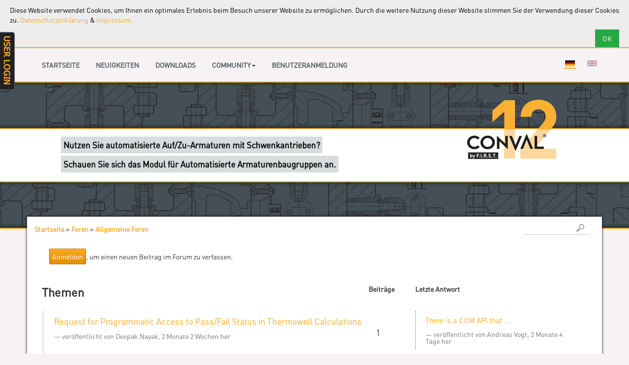

--- FILE ---
content_type: text/html; charset=utf-8
request_url: https://conval.de/foren/allgemeine-diskussion
body_size: 10671
content:
<!DOCTYPE html>
<html>
<head>
  <meta charset="utf-8" />
<link rel="alternate" type="application/rss+xml" title="RSS - Allgemeine Diskussion" href="https://conval.de/taxonomy/term/1/feed" />
<link rel="shortcut icon" href="https://conval.de/sites/all/themes/conval/favicon.ico" type="image/vnd.microsoft.icon" />
<meta name="generator" content="Drupal 7 (https://www.drupal.org)" />
<link rel="canonical" href="https://conval.de/foren/allgemeine-diskussion" />
<link rel="shortlink" href="https://conval.de/forum/1" />
<meta property="og:site_name" content="CONVAL" />
<meta property="og:type" content="article" />
<meta property="og:url" content="https://conval.de/foren/allgemeine-diskussion" />
<meta property="og:title" content="Allgemeine Diskussion" />
<meta property="og:image" content="https://conval.de/sites/default/files/metatag.png" />
<meta property="og:image:secure_url" content="https://conval.de/sites/default/files/metatag.png" />
<meta property="og:image:alt" content="Conval" />
    <meta charset="utf-8">
    <meta name="viewport" content="width=device-width, initial-scale=1.0">
    <title>Allgemeine Diskussion | CONVAL</title>
  <link type="text/css" rel="stylesheet" href="https://conval.de/sites/default/files/css/css_YgLmJzLdUUCQrzXOhjbpphku9ZNmV0tUoWCu_njWC2I.css" media="all" />
<link type="text/css" rel="stylesheet" href="https://conval.de/sites/default/files/css/css_NH6p-VQnSZifsixhyg2CND7xkheeQy8782ZJSrVDUi0.css" media="all" />
<link type="text/css" rel="stylesheet" href="https://conval.de/sites/default/files/css/css_yBED6qgd587XBAsPXTXigTH-O1xCJ9rCPztNxbpzFoM.css" media="all" />
<link type="text/css" rel="stylesheet" href="https://conval.de/sites/default/files/css/css_j_mXqjqc_no42Hzvw4v0km8a4tTXmeDS5Qw3Iff7BAw.css" media="all" />
  <script type="text/javascript" src="//code.jquery.com/jquery-1.12.4.min.js"></script>
<script type="text/javascript">
<!--//--><![CDATA[//><!--
window.jQuery || document.write("<script src='/sites/all/modules/public/other/jquery_update/replace/jquery/1.12/jquery.min.js'>\x3C/script>")
//--><!]]>
</script>
<script type="text/javascript" src="https://conval.de/sites/default/files/js/js_T3KhjKmNHPhKA6a2D75nhzHV02sXcedfBFro3Pg5EkQ.js"></script>
<script type="text/javascript" src="https://conval.de/sites/default/files/js/js_Mcz6XnxnObO121mZjW_YlZEF9VG6x_yOiDj7xQtJT90.js"></script>
<script type="text/javascript" src="https://conval.de/sites/default/files/js/js_hutcLsqX1OtFY_0f0AyzxpVkTy-RwdvcITwQHdc8Uz4.js"></script>
<script type="text/javascript" src="https://conval.de/sites/default/files/js/js_uz9EJdaFkrs9Tc3WHQQYXVjGoqz2_Y7I_60sN4pUNP0.js"></script>
<script type="text/javascript" src="https://conval.de/sites/default/files/js/js_AOfFLLpYG9z_KUxGaL4ducX7_rkNKQ5zWTB_eAd3P58.js"></script>
<script type="text/javascript">
<!--//--><![CDATA[//><!--
jQuery.extend(Drupal.settings, {"basePath":"\/","pathPrefix":"","setHasJsCookie":0,"ajaxPageState":{"theme":"conval","theme_token":"xbQyNuDcJTx-_5BK7lKXD771gszp9hAVdvdgrkrN82o","jquery_version":"1.12","jquery_version_token":"28XFr-JNK2Okm09XlIFEffPTi6-AYye83UCzjOYWU0Y","js":{"\/\/code.jquery.com\/jquery-1.12.4.min.js":1,"sites\/default\/files\/minify\/community_ranks.min_0.js":1,"misc\/jquery-extend-3.4.0.js":1,"misc\/jquery-html-prefilter-3.5.0-backport.js":1,"misc\/jquery.once.js":1,"sites\/default\/files\/minify\/drupal.min_0.js":1,"sites\/all\/modules\/public\/other\/jquery_update\/js\/jquery_browser.js":1,"sites\/all\/modules\/public\/other\/jquery_update\/replace\/ui\/external\/jquery.cookie.js":1,"sites\/all\/modules\/public\/other\/jquery_update\/replace\/jquery.form\/4\/jquery.form.min.js":1,"misc\/form-single-submit.js":1,"sites\/default\/files\/minify\/ajax.7.59.min.js":1,"sites\/all\/modules\/public\/other\/jquery_update\/js\/jquery_update.js":1,"sites\/all\/modules\/avs\/community_ranks\/js\/community_ranks.js":1,"sites\/all\/modules\/public\/other\/entityreference\/js\/entityreference.js":1,"sites\/all\/modules\/avs\/learn\/js\/learn.js":1,"sites\/default\/files\/minify\/classie.min_0.js":1,"sites\/all\/modules\/avs\/shoutout\/js\/shoutout.js":1,"sites\/all\/modules\/avs\/shoutout\/js\/jquery.bxslider.min.js":1,"sites\/all\/modules\/public\/administration\/simple_cookie_compliance\/js\/simple_cookie_compliance.js":1,"public:\/\/languages\/de_umIXdx5rFynJLFaV-cdDBHTLRzyXeJgL-5r-P2mrDu4.js":1,"sites\/all\/modules\/public\/other\/lightbox2\/js\/lightbox.js":1,"sites\/all\/modules\/public\/field\/video\/js\/video.js":1,"misc\/progress.js":1,"sites\/all\/themes\/conval\/js\/plugin\/classie\/modernizr.custom.js":1,"sites\/default\/files\/minify\/classie.min_1.js":1,"sites\/default\/files\/minify\/bootstrap.min.min_0.js":1,"sites\/all\/themes\/conval\/js\/theme.js":1,"sites\/all\/themes\/conval\/js\/plugin\/scrollbar\/jquery.mCustomScrollbar.min.js":1},"css":{"modules\/system\/system.base.css":1,"modules\/system\/system.menus.css":1,"modules\/system\/system.messages.css":1,"modules\/system\/system.theme.css":1,"modules\/comment\/comment.css":1,"sites\/all\/modules\/avs\/community_ranks\/css\/community_ranks.css":1,"sites\/all\/modules\/avs\/disclaimer\/css\/disclaimer.css":1,"modules\/field\/theme\/field.css":1,"sites\/all\/modules\/avs\/learn\/css\/learn.css":1,"sites\/all\/modules\/avs\/learn\/css\/video-skin.css":1,"sites\/all\/modules\/public\/community\/logintoboggan\/logintoboggan.css":1,"modules\/node\/node.css":1,"sites\/all\/modules\/avs\/press\/css\/presscenter.css":1,"modules\/search\/search.css":1,"sites\/all\/modules\/avs\/shoutout\/css\/shoutout.css":1,"modules\/user\/user.css":1,"sites\/all\/modules\/avs\/virtualui\/css\/virtualui.css":1,"sites\/all\/modules\/public\/field\/youtube\/css\/youtube.css":1,"modules\/forum\/forum.css":1,"sites\/all\/modules\/public\/views\/views\/css\/views.css":1,"sites\/all\/modules\/public\/other\/ckeditor\/css\/ckeditor.css":1,"sites\/all\/modules\/public\/other\/ctools\/css\/ctools.css":1,"sites\/all\/modules\/public\/other\/lightbox2\/css\/lightbox.css":1,"sites\/all\/modules\/public\/other\/panels\/css\/panels.css":1,"sites\/all\/modules\/public\/community\/user_dashboard\/user_dashboard.css":1,"sites\/all\/modules\/public\/field\/video\/css\/video.css":1,"sites\/all\/modules\/public\/administration\/simple_cookie_compliance\/css\/simple_cookie_compliance.css":1,"modules\/locale\/locale.css":1,"sites\/all\/themes\/conval\/css\/normalize.css":1,"sites\/all\/themes\/conval\/css\/bootstrap.min.css":1,"sites\/all\/themes\/conval\/css\/bootstrap-theme.css":1,"sites\/all\/themes\/conval\/css\/system\/system.menus.css":1,"sites\/all\/themes\/conval\/css\/system\/system.base.css":1,"sites\/all\/themes\/conval\/css\/system\/lightbox.css":1,"sites\/all\/themes\/conval\/css\/system\/user_dashboard.css":1,"sites\/all\/themes\/conval\/css\/modules\/panels_ipe.css":1,"sites\/all\/themes\/conval\/css\/modules\/panels_dnd.css":1,"sites\/all\/themes\/conval\/css\/modules\/filedepot.css":1,"sites\/all\/themes\/conval\/css\/layout.css":1,"sites\/all\/themes\/conval\/css\/fixes.css":1,"sites\/all\/themes\/conval\/css\/styles.css":1,"sites\/all\/themes\/conval\/css\/nodes.css":1,"sites\/all\/themes\/conval\/css\/views.css":1,"sites\/all\/themes\/conval\/css\/blocks.css":1,"sites\/all\/themes\/conval\/css\/forms.css":1,"sites\/all\/themes\/conval\/js\/plugin\/scrollbar\/jquery.mCustomScrollbar.css":1}},"lightbox2":{"rtl":"0","file_path":"\/(\\w\\w\/)public:\/","default_image":"\/sites\/all\/modules\/public\/other\/lightbox2\/images\/brokenimage.jpg","border_size":10,"font_color":"000","box_color":"fff","top_position":"","overlay_opacity":"0.5","overlay_color":"000","disable_close_click":true,"resize_sequence":0,"resize_speed":400,"fade_in_speed":400,"slide_down_speed":600,"use_alt_layout":false,"disable_resize":false,"disable_zoom":false,"force_show_nav":false,"show_caption":true,"loop_items":false,"node_link_text":"View Image Details","node_link_target":0,"image_count":"Image !current of !total","video_count":"Video !current of !total","page_count":"Page !current of !total","lite_press_x_close":"press \u003Ca href=\u0022#\u0022 onclick=\u0022hideLightbox(); return FALSE;\u0022\u003E\u003Ckbd\u003Ex\u003C\/kbd\u003E\u003C\/a\u003E to close","download_link_text":"","enable_login":false,"enable_contact":false,"keys_close":"c x 27","keys_previous":"p 37","keys_next":"n 39","keys_zoom":"z","keys_play_pause":"32","display_image_size":"original","image_node_sizes":"()","trigger_lightbox_classes":"","trigger_lightbox_group_classes":"","trigger_slideshow_classes":"","trigger_lightframe_classes":"","trigger_lightframe_group_classes":"","custom_class_handler":0,"custom_trigger_classes":"","disable_for_gallery_lists":true,"disable_for_acidfree_gallery_lists":true,"enable_acidfree_videos":true,"slideshow_interval":5000,"slideshow_automatic_start":true,"slideshow_automatic_exit":true,"show_play_pause":true,"pause_on_next_click":false,"pause_on_previous_click":true,"loop_slides":false,"iframe_width":995,"iframe_height":600,"iframe_border":0,"enable_video":0,"useragent":"Mozilla\/5.0 (Macintosh; Intel Mac OS X 10_15_7) AppleWebKit\/537.36 (KHTML, like Gecko) Chrome\/131.0.0.0 Safari\/537.36; ClaudeBot\/1.0; +claudebot@anthropic.com)"},"better_exposed_filters":{"views":{"schedule":{"displays":{"comming_up_events":{"filters":[]},"block":{"filters":[]}}},"shout_out":{"displays":{"shout_out":{"filters":[]}}}}},"ajax":{"edit-submit--2":{"callback":"simple_cookie_compliance_dismiss_form_submit","progress":{"type":"none"},"wrapper":"cookie-compliance","event":"mousedown","keypress":true,"prevent":"click","url":"\/system\/ajax","submit":{"_triggering_element_name":"op","_triggering_element_value":"OK"}}},"urlIsAjaxTrusted":{"\/system\/ajax":true,"\/foren\/allgemeine-diskussion":true,"\/foren\/allgemeine-diskussion?destination=forum\/1":true}});
//--><!]]>
</script>
</head>
<body class="html not-front not-logged-in no-sidebars page-forum page-forum- page-forum-1 domain-product-conval i18n-de">

<div id="fb-root"></div>
<script>(function (d, s, id) {
        var js, fjs = d.getElementsByTagName(s)[0];
        if (d.getElementById(id)) return;
        js = d.createElement(s);
        js.id = id;
        js.src = "//connect.facebook.net/de_DE/sdk.js#xfbml=1&version=v2.8";
        fjs.parentNode.insertBefore(js, fjs);
    }(document, 'script', 'facebook-jssdk'));</script>


<div id="cookie-compliance" class="cookie-compliance clearfix">
  <div class="cookie-compliance__inner">
    <div class="cookie-compliance__text">
          <p>Diese Website verwendet Cookies, um Ihnen ein optimales Erlebnis beim Besuch unserer Website zu ermöglichen. Durch die weitere Nutzung dieser Website stimmen Sie der Verwendung dieser Cookies zu. <a href="/privacy">Datenschutzerklärung</a> &amp; <a href="/imprint">Impressum</a>
</p>
        </div>
          <form action="/foren/allgemeine-diskussion" method="post" id="simple-cookie-compliance-dismiss-form" accept-charset="UTF-8"><div><input class="cookie-compliance__button form-submit" type="submit" id="edit-submit--2" name="op" value="OK" /><input type="hidden" name="form_build_id" value="form-iHKnJAe3x-Q3gSIEzZc6RBwuUZeJw6TTpXFZYDV304w" />
<input type="hidden" name="form_id" value="simple_cookie_compliance_dismiss_form" />
</div></form>      </div>
</div>

<noscript>
  <div class="cookie-compliance clearfix">
    <div class="cookie-compliance__inner">
      <div class="cookie-compliance__text">
              <p>Diese Website verwendet Cookies, um Ihnen ein optimales Erlebnis beim Besuch unserer Website zu ermöglichen. Durch die weitere Nutzung dieser Website stimmen Sie der Verwendung dieser Cookies zu. <a href="/privacy">Datenschutzerklärung</a> &amp; <a href="/imprint">Impressum</a>
</p>
            </div>
              <form action="/foren/allgemeine-diskussion" method="post" id="simple-cookie-compliance-dismiss-form" accept-charset="UTF-8"><div></div></form>          </div>
  </div>
</noscript>
<div id="infobar_wrapper" class="hidden-xs">
    <div id="info-bar" class="col-lg-4 col-md-4 col-sm-4 col-xs-4">
        <a id="info-bar-trigger" class="login"></a>
        <div id="info-bar-content">
            	

        <!-- Infobar Teamplate -->
    <section class="infobox_wrapper block block-user">
      <header class="infobox_head">
        <!-- Box Title --> 
                  <h3>
            <span class="title-first">Benutzeranmeldung</span> 
                      </h3>
                <!-- Box Title -->
      </header>
      <article class="infobox_content">
        <!-- Content Start -->            
        <form action="/foren/allgemeine-diskussion?destination=forum/1" method="post" id="user-login-form" accept-charset="UTF-8"><div><div id="user-login-block-container">
  <div id="user-login-block-form-fields">
    <div class="form-item form-type-textfield form-item-name">
 <input placeholder="Geben Sie ihre E-Mail-Adresse ein." type="text" id="edit-name" name="name" value="" size="15" maxlength="60" class="form-text required" />
</div>
    <div class="form-item form-type-password form-item-pass">
 <input placeholder="Passwort" type="password" id="edit-pass" name="pass" size="15" maxlength="128" class="form-text required" />
</div>
    <input class="btn btn-small btn-conval form-submit" type="submit" id="edit-submit" name="op" value="Anmelden" />    <div class="item-list"><ul><li class="first"><a href="/user/register" title="Ein neues Benutzerkonto erstellen.">Neues Benutzerkonto erstellen</a></li>
<li class="last"><a href="/user/password" title="Ein neues Passwort per E-Mail anfordern.">Neues Passwort anfordern</a></li>
</ul></div><input type="hidden" name="form_build_id" value="form-jxqfnazjAnXfjIFrVf8mmqI7mpqlvjUWywG9hvkTbtc" />
<input type="hidden" name="form_id" value="user_login_block" />
<div class="form-actions form-wrapper" id="edit-actions"></div>  </div>
</div>
</div></form>  
        <!-- Content Ende -->
      </article>
    </section>
    

        <!-- Infobar Teamplate -->
    <section class="infobox_wrapper block block-views">
      <header class="infobox_head">
        <!-- Box Title --> 
                  <h3>
            <span class="title-first">Baldige</span> 
                          Events                      </h3>
                <!-- Box Title -->
      </header>
      <article class="infobox_content">
        <!-- Content Start -->            
        

<div class="view-empty">
  Derzeit sind keine Veranstaltungen geplant.</div>

  
        <!-- Content Ende -->
      </article>
    </section>
             </div>
    </div>
</div>

<!-- Region for the Main menu -->
<div id="menu">
    <div class="container">
        	

    <div id="block-menu-menu-conval-main-menu" class="block block-menu">
                        <div class="content">
        
  <nav class="navbar navbar-default main-menu">
        
        <button type="button" class="pull-left navbar-toggle collapsed"
                    data-toggle="collapse" data-target="#page_menu"
                    aria-expanded="false">
                <span class="sr-only">Toggle navigation</span>
                <span class="icon-bar"></span>
                <span class="icon-bar"></span>
                <span class="icon-bar"></span>
            </button>
        <div id="page_menu" class="collapse navbar-collapse nav navbar-nav">
          <ul class="menu"><li class="first leaf"><a href="/" title="">Startseite</a></li>
<li class="leaf"><a href="/news" title="">Neuigkeiten</a></li>
<li class="collapsed"><a href="/downloads" title="">Downloads</a></li>
<li class="dropdown expanded"><a class="dropdown-toggle" data-toggle="dropdown" href="#">Community<b class="caret"></b></a><ul class="dropdown-menu"><li class="first leaf"><a href="/publication" title="">Veröffentlichungen</a></li>
<li class="last leaf"><a href="/forum" title="">Forum</a></li>
</ul></li>
<li class="leaf"><a id="main-menu-trigger" class="hidden-xs" href="#" >Benutzeranmeldung</a></li>
  <li class="leaf"><a id="main-menu-trigger" class="visible-xs" href="/user" >Benutzeranmeldung</a></li></ul>
        </div>
        </nav>      </div>
    </div> 
     
        <ul class="language-switcher-locale-url"><li class="de first active"><a href="/foren/allgemeine-diskussion" class="language-link active" xml:lang="de"><img class="language-icon" src="https://conval.de/sites/all/modules/public/locale/languageicons/flags/de.png" width="16" height="12" alt="Deutsch" title="Deutsch" /> Deutsch</a></li>
<li class="en last"><a href="/en/foren/allgemeine-diskussion" class="language-link" xml:lang="en"><img class="language-icon" src="https://conval.de/sites/all/modules/public/locale/languageicons/flags/en.png" width="16" height="12" alt="English" title="English" /> English</a></li>
</ul>    </div>
</div>


<!-- Header Region -->
<header id="header">
    <div class="container">
        <div id="logo"></div>
        <div id="header-region">
            	

    <div id="block-views-shout-out-shout-out" class="block block-views">
                        <div class="content">
        
      <ul class="bxslider visible-lg">          <li class="">
  <a href="AVModul">
  <p>Nutzen Sie automatisierte Auf/Zu-Armaturen mit Schwenkantrieben?</p>
<p>Schauen Sie sich das Modul für Automatisierte Armaturenbaugruppen an.</p>
  </a>
  </li>
          <li class="">
  <a href="https://conval.de/news/wichtige-mitteilung">
  <p>Lizenzbedingungen für standortgebundene Netzlizenzen temporär ausgeweitet</p>
<p>Mitarbeiter dürfen während der Krise auch vom Homeoffice CONVAL<sup>®</sup> nutzen</p>
  </a>
  </li>
          <li class="">
  <a href="/downloads">
  <p>Die neue CONVAL<sup>® </sup>12 Version ist nun zum Download verfügbar.</p>
<p>Interessenten können die neue Version als SaaS in der Cloud testen.</p>
  </a>
  </li>
          <li class="">
  <p>Lernen Sie CONVAL schnell und effizient zu nutzen!</p>
<p>Schauen Sie sich im neuen Lernbereich und dem Experten Blog einfach um.</p>
</li>
          <li class="">
  <a href="/forum">
  <p>Sie sind auf ein Problem gestoßen? Schauen Sie doch mal im Support Forum vorbei.</p>
<p>Entwickler und CONVAL Spezialisten helfen ihnen gerne die Lösung zu finden.</p>
  </a>
  </li>
          <li class="">
  <a href="/user/upgrade">
  <p>Sie sind CONVAL Kunde? Dann melden Sie sich schnell an.</p>
<p>Exklusive Inhalte und Bereiche für Kunden warten auf Sie.</p>
  </a>
  </li>
      </ul>

      </div>
    </div> 
             </div>
    </div>
</header>


<!-- Layout Center -->
<div id="wrapper" class="container shadow">
    <!-- Layout Responsive -->
    <section id="content-wrapper" class="col-xs-12">

                    <div class="tabs">
                            </div>
        
        
        <h2 class="element-invisible">Sie sind hier</h2><div class="breadcrumb"><span class="inline odd first"><a href="/">Startseite</a></span> <span class="delimiter">»</span> <span class="inline even"><a href="/forum">Foren</a></span> <span class="delimiter">»</span> <span class="inline odd last"><a href="/foren/allgemeine-foren">Allgemeine Foren</a></span></div>        <form action="/foren/allgemeine-diskussion" method="post" id="search-block-form" accept-charset="UTF-8"><div>
<div class="search-block">
<div class="form-item form-type-textfield form-item-search-block-form">
  <label class="element-invisible" for="edit-search-block-form--2">Suche </label>
 <input title="Geben Sie die Begriffe ein, nach denen Sie suchen." type="text" id="edit-search-block-form--2" name="search_block_form" value="" size="15" maxlength="128" class="form-text" />
</div>
<div class="form-actions form-wrapper" id="edit-actions--2"><input class="btn btn-small btn-conval form-submit" type="submit" id="edit-submit--3" name="op" value="" /></div><input type="hidden" name="form_build_id" value="form-sKf6LoTWADveUsF_z11DnPPzY16ud1f92c_wKvF_C_o" />
<input type="hidden" name="form_id" value="search_block_form" />
</div> 

</div></form>        <!-- Region for the Main menu -->


                            <ul class="action-links"><li><a href="/user/login?destination=forum/1">Anmelden</a>, um einen neuen Beitrag im Forum zu verfassen.</li>
</ul>

        	

    <div id="block-system-main" class="block block-system">
                        <div class="content">
          <div id="forum">
        
    <header class="forum-header row">
        <div class="title col-sm-7 col-xs-12">Themen</div>
        <div class="posts col-sm-1 hidden-xs">Beiträge</div>
        <div class="last-post-header col-sm-4 hidden-xs">Letzte Antwort</div>
    </header>


      <div class="row">
        <div class="forum col-sm-8">
            <blockquote class="title">
                <div>
                  <a href="/content/request-programmatic-access-passfail-status-thermowell-calculations">Request for Programmatic Access to Pass/Fail Status in Thermowell Calculations</a>                </div>
                <div class="row">
                    <small class="col-sm-10">veröffentlicht von <span class="username">Deepak Nayak</span>, 2 Monate 2 Wochen her</small>
                    <div class="topics hidden-xs col-sm-1"></div>
                    <div class="posts col-sm-1 hidden-xs">1</div>
                </div>
            </blockquote>
        </div>

        <div class="last-post col-sm-4 hidden-xs">
                        <blockquote class="title reply_wrapper">
                  <p><a href="/content/request-programmatic-access-passfail-status-thermowell-calculations#comment-74">There is a COM API that ...</a></p>
                  <small>veröffentlicht von <span class="username">Andreas Vogt</span>, 2 Monate 4 Tage her</small>
              </blockquote>
                  </div>
    </div>

      <div class="row">
        <div class="forum col-sm-8">
            <blockquote class="title">
                <div>
                  <a href="/content/flow-coefficient">Flow coefficient</a>                </div>
                <div class="row">
                    <small class="col-sm-10">veröffentlicht von <span class="username">Ed van der Wilk</span>, 1 Jahr 1 Monat her</small>
                    <div class="topics hidden-xs col-sm-1"></div>
                    <div class="posts col-sm-1 hidden-xs">1</div>
                </div>
            </blockquote>
        </div>

        <div class="last-post col-sm-4 hidden-xs">
                        <blockquote class="title reply_wrapper">
                  <p><a href="/content/flow-coefficient#comment-73">  ...</a></p>
                  <small>veröffentlicht von <span class="username">Andreas Vogt</span>, 1 Jahr 2 Wochen her</small>
              </blockquote>
                  </div>
    </div>

      <div class="row">
        <div class="forum col-sm-8">
            <blockquote class="title">
                <div>
                  <a href="/content/restriction-orifice-0">Restriction orifice</a>                </div>
                <div class="row">
                    <small class="col-sm-10">veröffentlicht von <span class="username">Bin Zhang</span>, 2 Jahre 7 Monate her</small>
                    <div class="topics hidden-xs col-sm-1"></div>
                    <div class="posts col-sm-1 hidden-xs">1</div>
                </div>
            </blockquote>
        </div>

        <div class="last-post col-sm-4 hidden-xs">
                        <blockquote class="title reply_wrapper">
                  <p><a href="/content/restriction-orifice-0#comment-72">Hello Bin Zhang, ...</a></p>
                  <small>veröffentlicht von <span class="username">Dirk Hackländer</span>, 2 Jahre 7 Monate her</small>
              </blockquote>
                  </div>
    </div>

      <div class="row">
        <div class="forum col-sm-8">
            <blockquote class="title">
                <div>
                  <a href="/content/restriction-orifice">Restriction orifice</a>                </div>
                <div class="row">
                    <small class="col-sm-10">veröffentlicht von <span class="username">Bin Zhang</span>, 2 Jahre 8 Monate her</small>
                    <div class="topics hidden-xs col-sm-1"></div>
                    <div class="posts col-sm-1 hidden-xs">1</div>
                </div>
            </blockquote>
        </div>

        <div class="last-post col-sm-4 hidden-xs">
                        <blockquote class="title reply_wrapper">
                  <p><a href="/content/restriction-orifice#comment-71"> Safety related application functi ...</a></p>
                  <small>veröffentlicht von <span class="username">Benedict Nowak</span>, 2 Jahre 8 Monate her</small>
              </blockquote>
                  </div>
    </div>

      <div class="row">
        <div class="forum col-sm-8">
            <blockquote class="title">
                <div>
                  <a href="/content/standard-conditions-and-operating-conditions">Standard Conditions and Operating Conditions</a>                </div>
                <div class="row">
                    <small class="col-sm-10">veröffentlicht von <span class="username">Javad Motiaian</span>, 2 Jahre 9 Monate her</small>
                    <div class="topics hidden-xs col-sm-1"></div>
                    <div class="posts col-sm-1 hidden-xs">1</div>
                </div>
            </blockquote>
        </div>

        <div class="last-post col-sm-4 hidden-xs">
                        <blockquote class="title reply_wrapper">
                  <p><a href="/content/standard-conditions-and-operating-conditions#comment-70">Hello Javad, ...</a></p>
                  <small>veröffentlicht von <span class="username">Benedict Nowak</span>, 2 Jahre 9 Monate her</small>
              </blockquote>
                  </div>
    </div>

      <div class="row">
        <div class="forum col-sm-8">
            <blockquote class="title">
                <div>
                  <a href="/content/thermoschutzrohre">Thermoschutzrohre</a>                </div>
                <div class="row">
                    <small class="col-sm-10">veröffentlicht von <span class="username">Alexander Münich</span>, 2 Jahre 10 Monate her</small>
                    <div class="topics hidden-xs col-sm-1"></div>
                    <div class="posts col-sm-1 hidden-xs">4</div>
                </div>
            </blockquote>
        </div>

        <div class="last-post col-sm-4 hidden-xs">
                        <blockquote class="title reply_wrapper">
                  <p><a href="/content/thermoschutzrohre#comment-69">Danke für Ihre Unterstützung! ...</a></p>
                  <small>veröffentlicht von <span class="username">Alexander Münich</span>, 2 Jahre 10 Monate her</small>
              </blockquote>
                  </div>
    </div>

      <div class="row">
        <div class="forum col-sm-8">
            <blockquote class="title">
                <div>
                  <a href="/content/how-track-last-opened-conval-calculations">How to track the last opened CONVAL calculations</a>                </div>
                <div class="row">
                    <small class="col-sm-10">veröffentlicht von <span class="username">Nitin Sharma</span>, 2 Jahre 12 Monate her</small>
                    <div class="topics hidden-xs col-sm-1"></div>
                    <div class="posts col-sm-1 hidden-xs">2</div>
                </div>
            </blockquote>
        </div>

        <div class="last-post col-sm-4 hidden-xs">
                        <blockquote class="title reply_wrapper">
                  <p><a href="/content/how-track-last-opened-conval-calculations#comment-65">Track last opened calculations ...</a></p>
                  <small>veröffentlicht von <span class="username">Nitin Sharma</span>, 2 Jahre 12 Monate her</small>
              </blockquote>
                  </div>
    </div>

      <div class="row">
        <div class="forum col-sm-8">
            <blockquote class="title">
                <div>
                  <a href="/content/specific-curve-valve-graph-implemented-control-sizing">Specific curve valve graph implemented in the control sizing</a>                </div>
                <div class="row">
                    <small class="col-sm-10">veröffentlicht von <span class="username">Damian Garcia</span>, 3 Jahre 7 Monate her</small>
                    <div class="topics hidden-xs col-sm-1"></div>
                    <div class="posts col-sm-1 hidden-xs">1</div>
                </div>
            </blockquote>
        </div>

        <div class="last-post col-sm-4 hidden-xs">
                        <blockquote class="title reply_wrapper">
                  <p><a href="/content/specific-curve-valve-graph-implemented-control-sizing#comment-63">Specific curve valve graph implemen ...</a></p>
                  <small>veröffentlicht von <span class="username">Benedict Nowak</span>, 3 Jahre 7 Monate her</small>
              </blockquote>
                  </div>
    </div>

      <div class="row">
        <div class="forum col-sm-8">
            <blockquote class="title">
                <div>
                  <a href="/content/multi-stage-restriction-orifice-calculation">Multi-stage restriction orifice calculation</a>                </div>
                <div class="row">
                    <small class="col-sm-10">veröffentlicht von <span class="username">Ahmed Sirag</span>, 7 Jahre 11 Monate her</small>
                    <div class="topics hidden-xs col-sm-1"></div>
                    <div class="posts col-sm-1 hidden-xs">3</div>
                </div>
            </blockquote>
        </div>

        <div class="last-post col-sm-4 hidden-xs">
                        <blockquote class="title reply_wrapper">
                  <p><a href="/content/multi-stage-restriction-orifice-calculation#comment-62">Manual Valves for Downstream Resist ...</a></p>
                  <small>veröffentlicht von <span class="username">Dirk Hackländer</span>, 3 Jahre 9 Monate her</small>
              </blockquote>
                  </div>
    </div>

      <div class="row">
        <div class="forum col-sm-8">
            <blockquote class="title">
                <div>
                  <a href="/content/terms-software">Terms in the software</a>                </div>
                <div class="row">
                    <small class="col-sm-10">veröffentlicht von <span class="username">Semiramis Badri</span>, 4 Jahre 1 Monat her</small>
                    <div class="topics hidden-xs col-sm-1"></div>
                    <div class="posts col-sm-1 hidden-xs">6</div>
                </div>
            </blockquote>
        </div>

        <div class="last-post col-sm-4 hidden-xs">
                        <blockquote class="title reply_wrapper">
                  <p><a href="/content/terms-software#comment-56">Thank you Benedict! ...</a></p>
                  <small>veröffentlicht von <span class="username">Semiramis Badri</span>, 3 Jahre 12 Monate her</small>
              </blockquote>
                  </div>
    </div>

      <div class="row">
        <div class="forum col-sm-8">
            <blockquote class="title">
                <div>
                  <a href="/content/manteldurchmesser-berechnung-bei-rohrb%C3%BCndelw%C3%A4rmetauschern">Manteldurchmesser Berechnung bei Rohrbündelwärmetauschern</a>                </div>
                <div class="row">
                    <small class="col-sm-10">veröffentlicht von <span class="username">Jana Wobbe</span>, 4 Jahre 1 Woche her</small>
                    <div class="topics hidden-xs col-sm-1"></div>
                    <div class="posts col-sm-1 hidden-xs">1</div>
                </div>
            </blockquote>
        </div>

        <div class="last-post col-sm-4 hidden-xs">
                        <blockquote class="title reply_wrapper">
                  <p><a href="/content/manteldurchmesser-berechnung-bei-rohrb%C3%BCndelw%C3%A4rmetauschern#comment-49">Hallo Frau Wobbe, ...</a></p>
                  <small>veröffentlicht von <span class="username">Benedict Nowak</span>, 4 Jahre 1 Woche her</small>
              </blockquote>
                  </div>
    </div>

      <div class="row">
        <div class="forum col-sm-8">
            <blockquote class="title">
                <div>
                  <a href="/content/user-manual">User Manual </a>                </div>
                <div class="row">
                    <small class="col-sm-10">veröffentlicht von <span class="username">Anand UK</span>, 4 Jahre 8 Monate her</small>
                    <div class="topics hidden-xs col-sm-1"></div>
                    <div class="posts col-sm-1 hidden-xs">0</div>
                </div>
            </blockquote>
        </div>

        <div class="last-post col-sm-4 hidden-xs">
                        <div class="reply_wrapper no-reply">
                  <blockquote class="title reply_wrapper">
                      <p> Keine Antworten vorhanden.</p>
                  </blockquote>
              </div>
                  </div>
    </div>

      <div class="row">
        <div class="forum col-sm-8">
            <blockquote class="title">
                <div>
                  <a href="/content/com-interface">com interface</a>                </div>
                <div class="row">
                    <small class="col-sm-10">veröffentlicht von <span class="username">Devkumar Chatterjee</span>, 4 Jahre 10 Monate her</small>
                    <div class="topics hidden-xs col-sm-1"></div>
                    <div class="posts col-sm-1 hidden-xs">1</div>
                </div>
            </blockquote>
        </div>

        <div class="last-post col-sm-4 hidden-xs">
                        <blockquote class="title reply_wrapper">
                  <p><a href="/content/com-interface#comment-44">Pdf creation in Com Interface ...</a></p>
                  <small>veröffentlicht von <span class="username">Michael Welsch</span>, 4 Jahre 10 Monate her</small>
              </blockquote>
                  </div>
    </div>

      <div class="row">
        <div class="forum col-sm-8">
            <blockquote class="title">
                <div>
                  <a href="/content/adding-new-substance-components">adding new substance components</a>                </div>
                <div class="row">
                    <small class="col-sm-10">veröffentlicht von <span class="username">David Dieteren</span>, 5 Jahre 3 Wochen her</small>
                    <div class="topics hidden-xs col-sm-1"></div>
                    <div class="posts col-sm-1 hidden-xs">1</div>
                </div>
            </blockquote>
        </div>

        <div class="last-post col-sm-4 hidden-xs">
                        <blockquote class="title reply_wrapper">
                  <p><a href="/content/adding-new-substance-components#comment-43">Calculation of mixtures ...</a></p>
                  <small>veröffentlicht von <span class="username">Dirk Hackländer</span>, 4 Jahre 11 Monate her</small>
              </blockquote>
                  </div>
    </div>

      <div class="row">
        <div class="forum col-sm-8">
            <blockquote class="title">
                <div>
                  <a href="/content/orifice-calculation-nm3hr-flow-unit-consideration">Orifice calculation with Nm3/hr flow unit consideration</a>                </div>
                <div class="row">
                    <small class="col-sm-10">veröffentlicht von <span class="username">Amarnath Yadav</span>, 5 Jahre 1 Monat her</small>
                    <div class="topics hidden-xs col-sm-1"></div>
                    <div class="posts col-sm-1 hidden-xs">1</div>
                </div>
            </blockquote>
        </div>

        <div class="last-post col-sm-4 hidden-xs">
                        <blockquote class="title reply_wrapper">
                  <p><a href="/content/orifice-calculation-nm3hr-flow-unit-consideration#comment-41">Orifice calculation with Nm3/hr flo ...</a></p>
                  <small>veröffentlicht von <span class="username">Andreas Vogt</span>, 5 Jahre 1 Monat her</small>
              </blockquote>
                  </div>
    </div>

      <div class="row">
        <div class="forum col-sm-8">
            <blockquote class="title">
                <div>
                  <a href="/content/why-does-conval-require-vapour-content-and-mol-wt-gas-phase-liquid-flashing-valve-calculate">Why does Conval require %vapour content and mol. wt of gas phase in liquid flashing valve to calculate Cv</a>                </div>
                <div class="row">
                    <small class="col-sm-10">veröffentlicht von <span class="username">Honey Parekh</span>, 5 Jahre 8 Monate her</small>
                    <div class="topics hidden-xs col-sm-1"></div>
                    <div class="posts col-sm-1 hidden-xs">1</div>
                </div>
            </blockquote>
        </div>

        <div class="last-post col-sm-4 hidden-xs">
                        <blockquote class="title reply_wrapper">
                  <p><a href="/content/why-does-conval-require-vapour-content-and-mol-wt-gas-phase-liquid-flashing-valve-calculate#comment-39">Why does Conval require %vapour con ...</a></p>
                  <small>veröffentlicht von <span class="username">Tim Steinbach</span>, 5 Jahre 8 Monate her</small>
              </blockquote>
                  </div>
    </div>

      <div class="row">
        <div class="forum col-sm-8">
            <blockquote class="title">
                <div>
                  <a href="/content/drucksto%C3%9Fberechnung-0">Druckstoßberechnung</a>                </div>
                <div class="row">
                    <small class="col-sm-10">veröffentlicht von <span class="username">Patrick Warken</span>, 6 Jahre 3 Monate her</small>
                    <div class="topics hidden-xs col-sm-1"></div>
                    <div class="posts col-sm-1 hidden-xs">1</div>
                </div>
            </blockquote>
        </div>

        <div class="last-post col-sm-4 hidden-xs">
                        <blockquote class="title reply_wrapper">
                  <p><a href="/content/drucksto%C3%9Fberechnung-0#comment-38">Druckstoßberechnung in CONVAL ...</a></p>
                  <small>veröffentlicht von <span class="username">Dirk Hackländer</span>, 6 Jahre 2 Monate her</small>
              </blockquote>
                  </div>
    </div>

      <div class="row">
        <div class="forum col-sm-8">
            <blockquote class="title">
                <div>
                  <a href="/content/where-can-report-bug">Where can a report a bug?</a>                </div>
                <div class="row">
                    <small class="col-sm-10">veröffentlicht von <span class="username">Stefan Bracke</span>, 6 Jahre 9 Monate her</small>
                    <div class="topics hidden-xs col-sm-1"></div>
                    <div class="posts col-sm-1 hidden-xs">1</div>
                </div>
            </blockquote>
        </div>

        <div class="last-post col-sm-4 hidden-xs">
                        <blockquote class="title reply_wrapper">
                  <p><a href="/content/where-can-report-bug#comment-37">In the menu of the CONVAL ...</a></p>
                  <small>veröffentlicht von <span class="username">Andreas Vogt</span>, 6 Jahre 9 Monate her</small>
              </blockquote>
                  </div>
    </div>

      <div class="row">
        <div class="forum col-sm-8">
            <blockquote class="title">
                <div>
                  <a href="/content/berechnung-isentropenexponent">Berechnung Isentropenexponent</a>                </div>
                <div class="row">
                    <small class="col-sm-10">veröffentlicht von <span class="username">Stefan Kneisle</span>, 7 Jahre 2 Wochen her</small>
                    <div class="topics hidden-xs col-sm-1"></div>
                    <div class="posts col-sm-1 hidden-xs">1</div>
                </div>
            </blockquote>
        </div>

        <div class="last-post col-sm-4 hidden-xs">
                        <blockquote class="title reply_wrapper">
                  <p><a href="/content/berechnung-isentropenexponent#comment-36"></a></p>
                  <small>veröffentlicht von <span class="username">Dirk Hackländer</span>, 7 Jahre 2 Wochen her</small>
              </blockquote>
                  </div>
    </div>

      <div class="row">
        <div class="forum col-sm-8">
            <blockquote class="title">
                <div>
                  <a href="/content/dp-flow-element-system-accuracy">DP Flow Element System Accuracy</a>                </div>
                <div class="row">
                    <small class="col-sm-10">veröffentlicht von <span class="username">Terrah Tawney</span>, 7 Jahre 4 Monate her</small>
                    <div class="topics hidden-xs col-sm-1"></div>
                    <div class="posts col-sm-1 hidden-xs">1</div>
                </div>
            </blockquote>
        </div>

        <div class="last-post col-sm-4 hidden-xs">
                        <blockquote class="title reply_wrapper">
                  <p><a href="/content/dp-flow-element-system-accuracy#comment-35">In the CONVAL differential ...</a></p>
                  <small>veröffentlicht von <span class="username">Dirk Hackländer</span>, 7 Jahre 4 Monate her</small>
              </blockquote>
                  </div>
    </div>

      <div class="row">
        <div class="forum col-sm-8">
            <blockquote class="title">
                <div>
                  <a href="/content/com-interface-conval%C2%AE-10-trial-licence">COM Interface of CONVAL® 10 With trial Licence</a>                </div>
                <div class="row">
                    <small class="col-sm-10">veröffentlicht von <span class="username">Paolo Allasia</span>, 7 Jahre 9 Monate her</small>
                    <div class="topics hidden-xs col-sm-1"></div>
                    <div class="posts col-sm-1 hidden-xs">1</div>
                </div>
            </blockquote>
        </div>

        <div class="last-post col-sm-4 hidden-xs">
                        <blockquote class="title reply_wrapper">
                  <p><a href="/content/com-interface-conval%C2%AE-10-trial-licence#comment-34">COM Interface of CONVAL® 10 With t ...</a></p>
                  <small>veröffentlicht von <span class="username">Andreas Vogt</span>, 7 Jahre 9 Monate her</small>
              </blockquote>
                  </div>
    </div>

      <div class="row">
        <div class="forum col-sm-8">
            <blockquote class="title">
                <div>
                  <a href="/content/adding-more-3-operating-conditions">Adding more than 3 Operating Conditions</a>                </div>
                <div class="row">
                    <small class="col-sm-10">veröffentlicht von <span class="username">Theebik Shan</span>, 7 Jahre 11 Monate her</small>
                    <div class="topics hidden-xs col-sm-1"></div>
                    <div class="posts col-sm-1 hidden-xs">1</div>
                </div>
            </blockquote>
        </div>

        <div class="last-post col-sm-4 hidden-xs">
                        <blockquote class="title reply_wrapper">
                  <p><a href="/content/adding-more-3-operating-conditions#comment-32">This is a current limitation ...</a></p>
                  <small>veröffentlicht von <span class="username">Andreas Vogt</span>, 7 Jahre 11 Monate her</small>
              </blockquote>
                  </div>
    </div>

      <div class="row">
        <div class="forum col-sm-8">
            <blockquote class="title">
                <div>
                  <a href="/content/psv-calculation-standard-api-2008-conval-9">PSV calculation standard API 2008- conval 9</a>                </div>
                <div class="row">
                    <small class="col-sm-10">veröffentlicht von <span class="username">KULDEEP SINGH</span>, 8 Jahre 3 Wochen her</small>
                    <div class="topics hidden-xs col-sm-1"></div>
                    <div class="posts col-sm-1 hidden-xs">2</div>
                </div>
            </blockquote>
        </div>

        <div class="last-post col-sm-4 hidden-xs">
                        <blockquote class="title reply_wrapper">
                  <p><a href="/content/psv-calculation-standard-api-2008-conval-9#comment-31">Thanks Klaus :)
  ...</a></p>
                  <small>veröffentlicht von <span class="username">KULDEEP SINGH</span>, 8 Jahre 1 Tag her</small>
              </blockquote>
                  </div>
    </div>

      <div class="row">
        <div class="forum col-sm-8">
            <blockquote class="title">
                <div>
                  <a href="/content/de-superheater">De-Superheater</a>                </div>
                <div class="row">
                    <small class="col-sm-10">veröffentlicht von <span class="username">Venkatesh SG</span>, 8 Jahre 5 Monate her</small>
                    <div class="topics hidden-xs col-sm-1"></div>
                    <div class="posts col-sm-1 hidden-xs">1</div>
                </div>
            </blockquote>
        </div>

        <div class="last-post col-sm-4 hidden-xs">
                        <blockquote class="title reply_wrapper">
                  <p><a href="/content/de-superheater#comment-28">De-Superheater / Steam conditioning ...</a></p>
                  <small>veröffentlicht von <span class="username">Andreas Vogt</span>, 8 Jahre 5 Monate her</small>
              </blockquote>
                  </div>
    </div>

      <div class="row">
        <div class="forum col-sm-8">
            <blockquote class="title">
                <div>
                  <a href="/content/performing-multiple-valve-calculations">Performing Multiple Valve Calculations</a>                </div>
                <div class="row">
                    <small class="col-sm-10">veröffentlicht von <span class="username">Andrew Allinson</span>, 8 Jahre 7 Monate her</small>
                    <div class="topics hidden-xs col-sm-1"></div>
                    <div class="posts col-sm-1 hidden-xs">1</div>
                </div>
            </blockquote>
        </div>

        <div class="last-post col-sm-4 hidden-xs">
                        <blockquote class="title reply_wrapper">
                  <p><a href="/content/performing-multiple-valve-calculations#comment-27">Export / COM ...</a></p>
                  <small>veröffentlicht von <span class="username">Michael Welsch</span>, 8 Jahre 7 Monate her</small>
              </blockquote>
                  </div>
    </div>



<div class="pagination pagination-centered"><ul class="pagination pagination-sm"><li class="active first"><a>1</a></li>
<li><a title="Gehe zu Seite 2" href="/foren/allgemeine-diskussion?page=1">2</a></li>
<li class="pager-next"><a title="Zur nächsten Seite" href="/foren/allgemeine-diskussion?page=1">nächste Seite ›</a></li>
<li class="pager-last last"><a title="Zur letzten Seite" href="/foren/allgemeine-diskussion?page=1">letzte Seite »</a></li>
</ul></div>  </div>
      </div>
    </div> 
     
    </section>
    <!-- Layout Responsive End -->

    <!-- Footer -->
    <footer id="footer" class="col-xs-12">
        <div class="col-xs-12 col-sm-12 col-md-6 col-lg-6">
            	

    <div id="block-menu-menu-footer-conval" class="block block-menu">
                    <h2>CONVAL</h2>
                  <div class="content">
        <ul class="menu"><li class="first leaf"><a href="/" title="">Was ist CONVAL?</a></li>
<li class="leaf"><a href="/features" title="">Features</a></li>
<li class="leaf"><a href="/schnittstellen" title="">Schnittstellen</a></li>
<li class="last leaf"><a href="/stoffdaten" title="">Stoffdaten</a></li>
</ul>      </div>
    </div> 
    

    <div id="block-menu-menu-footer-general" class="block block-menu">
                    <h2>Allgemein</h2>
                  <div class="content">
        <ul class="menu"><li class="first leaf"><a href="/downloads" title="">Downloads</a></li>
<li class="leaf"><a href="/news" title="">Neuigkeiten</a></li>
<li class="leaf"><a href="/press">Press</a></li>
<li class="last leaf"><a href="/agencies" title="">Vertretungen</a></li>
</ul>      </div>
    </div> 
    

    <div id="block-menu-menu-footer-community" class="block block-menu">
                    <h2>Community</h2>
                  <div class="content">
        <ul class="menu"><li class="first leaf"><a href="/forum" title="">Forum</a></li>
<li class="leaf"><a href="/client-list" title="">Kundenliste</a></li>
<li class="last leaf"><a href="/contact" title="">Kontakt</a></li>
</ul>      </div>
    </div> 
             </div>

        <div class="col-xs-12 col-sm-12 col-md-6 col-lg-6">
            	

    <div id="block-views-schedule-block" class="block block-views">
                    <h2>Baldige Events</h2>
                  <div class="content">
        

<div class="view-empty">
  Derzeit sind keine Veranstaltungen geplant.</div>

      </div>
    </div> 
     
        </div>

        
        <div class="col-xs-12">
            <div class="logo pull-right col-xs-12 col-sm-12 col-md-6 col-lg-6">
                <a href="http://software.firstgmbh.de/de">
                    <div id="company-logo">
                        <!-- Empty -->
                    </div>
                </a>
            </div>
            <div id="imprint" class="col-xs-12 col-sm-12 col-md-6 col-lg-6">
                <a href="/imprint">Impressum</a> |
                <a href="/privacy">Datenschutzerklärung</a>                <br> Alle Rechte vorbehalten durch F.I.R.S.T.
                GmbH 2026            </div>
        </div>
    </footer>
</div>

</body>
</html>


--- FILE ---
content_type: text/css
request_url: https://conval.de/sites/default/files/css/css_NH6p-VQnSZifsixhyg2CND7xkheeQy8782ZJSrVDUi0.css
body_size: 5568
content:
#comments{margin-top:15px;}.indented{margin-left:25px;}.comment-unpublished{background-color:#fff4f4;}.comment-preview{background-color:#ffffea;}
#community-ranks-request legend{margin:0;width:auto;padding:0 10px;}.rank_image{display:block;text-align:center;position:relative;}.rank_action{text-align:right;}.rank_action input.btn[type="submit"]{width:auto;background:linear-gradient(to bottom,#F6A924 0%,#E49100 100%) repeat scroll 0 0 transparent;border:1px solid #B87501;border-radius:2px 2px 2px 2px;box-shadow:0 1px 0 rgba(255,255,255,0.2) inset,0 1px 2px rgba(0,0,0,0.05);color:#FFFFFF !important;padding:5px;text-decoration:none;text-shadow:none;display:inline-block;}.rank_action input.btn:hover{background:linear-gradient(to bottom,#F6A924 0%,#E49100 100%) repeat scroll 0 0 transparent;border:1px solid #B87501;border-radius:2px 2px 2px 2px;color:#FFFFFF !important;padding:5px !important;text-decoration:none;box-shadow:0 1px 0 rgba(255,255,255,0.2) inset,0 1px 2px rgba(0,0,0,0.05);text-shadow:0 1px 1px rgba(0,0,0,0.45)}.info_wrapper.rank{margin-bottom:15px;}@media (min-width:963px){#role img{display:inline-block;vertical-align:top;}.rank_description{display:inline-block;width:75%;}.rank_image{display:inline-block;vertical-align:top;}}.decription{display:inline-block;width:70%;}#role_notification{position:absolute;margin:0 auto;background-color:#FFF;color:#000;z-index:800;}#role_notification article{padding:15px;}#role_overlay{position:fixed;width:100%;height:100%;background-color:rgba(0,0,0,0.5);top:0;left:0;z-index:799;}.close-notification{position:absolute;right:15px;background-color:transparent;border:0;color:#4b565e;font-size:20px;}#role_notification h1{margin-top:0;border-bottom:2px solid #faa635;}.actions{text-align:right;}.btn-notification{display:inline-block;padding:6px 12px;margin-bottom:0px;font-size:14px;font-weight:400;line-height:1.42857;text-align:center;white-space:nowrap;vertical-align:middle;cursor:pointer;-moz-user-select:none;background-image:none;border:1px solid transparent;border-radius:4px;}.btn-notification-link{font-weight:400;color:#337AB7;border-radius:0px;background-color:transparent;}.btn-notification:focus,.btn-notification:hover{background-color:#faa635;color:#FFF;}.btn-notification-link:focus,.btn-notification-link:hover{color:#23527C;text-decoration:underline;background-color:transparent;}.animated{-webkit-animation-duration:1s;animation-duration:1s;-webkit-animation-fill-mode:both;animation-fill-mode:both;}@-webkit-keyframes bounceInDown{from,60%,75%,90%,to{-webkit-animation-timing-function:cubic-bezier(0.215,0.610,0.355,1.000);animation-timing-function:cubic-bezier(0.215,0.610,0.355,1.000);}0%{opacity:0;-webkit-transform:translate3d(0,-3000px,0);transform:translate3d(0,-3000px,0);}60%{opacity:1;-webkit-transform:translate3d(0,25px,0);transform:translate3d(0,25px,0);}75%{-webkit-transform:translate3d(0,-10px,0);transform:translate3d(0,-10px,0);}90%{-webkit-transform:translate3d(0,5px,0);transform:translate3d(0,5px,0);}to{-webkit-transform:none;transform:none;}}@keyframes bounceInDown{from,60%,75%,90%,to{-webkit-animation-timing-function:cubic-bezier(0.215,0.610,0.355,1.000);animation-timing-function:cubic-bezier(0.215,0.610,0.355,1.000);}0%{opacity:0;-webkit-transform:translate3d(0,-3000px,0);transform:translate3d(0,-3000px,0);}60%{opacity:1;-webkit-transform:translate3d(0,25px,0);transform:translate3d(0,25px,0);}75%{-webkit-transform:translate3d(0,-10px,0);transform:translate3d(0,-10px,0);}90%{-webkit-transform:translate3d(0,5px,0);transform:translate3d(0,5px,0);}to{-webkit-transform:none;transform:none;}}.bounceInDown{-webkit-animation-name:bounceInDown;animation-name:bounceInDown;}@-webkit-keyframes bounceOutRight{20%{opacity:1;-webkit-transform:translate3d(-20px,0,0);transform:translate3d(-20px,0,0);}to{opacity:0;-webkit-transform:translate3d(2000px,0,0);transform:translate3d(2000px,0,0);}}@keyframes bounceOutRight{20%{opacity:1;-webkit-transform:translate3d(-20px,0,0);transform:translate3d(-20px,0,0);}to{opacity:0;-webkit-transform:translate3d(2000px,0,0);transform:translate3d(2000px,0,0);}}.bounceOutRight{-webkit-animation-name:bounceOutRight;animation-name:bounceOutRight;}.marker,.form-rank-required{color:#f9b133;}
body.disclaimer{overflow:hidden;}body.disclaimer.page-user-edit,body.disclaimer.page-admin{overflow:auto !important;}.page-user-edit .overlay,.page-admin .overlay{display:none;}.overlay{width:100vw;height:100vh;background-color:rgba(0,0,0,.8);position:fixed;z-index:9999;top:0;}.disclaimer-message{background:#fff;border-radius:2px;box-shadow:0 1px 3px rgba(33,41,52,.75);flex-direction:column;max-width:770px;min-width:320px;overflow-y:auto;position:relative;box-sizing:content-box;margin:auto;height:calc(100vh - 20px);padding:0 15px;top:1%;}.disclaimer-message .container{width:100% !important;}.disclaimer-message input[type=submit]{padding:0px 15px;border:0;border:none;display:inline-block;height:36px;line-height:36px;margin:5px;text-transform:uppercase;vertical-align:middle;-webkit-tap-highlight-color:transparent;color:#fff;text-decoration:none;text-align:center;font-weight:400;letter-spacing:.5px;-webkit-transition:.1s ease-out;transition:.2s ease-out;cursor:pointer;background-color:#8CBF26;}#edit-settings{background-color:#F6A924;}#edit-logout{background-color:#b11a21;}
.field .field-label{font-weight:bold;}.field-label-inline .field-label,.field-label-inline .field-items{float:left;}form .field-multiple-table{margin:0;}form .field-multiple-table th.field-label{padding-left:0;}form .field-multiple-table td.field-multiple-drag{width:30px;padding-right:0;}form .field-multiple-table td.field-multiple-drag a.tabledrag-handle{padding-right:.5em;}form .field-add-more-submit{margin:.5em 0 0;}
#learn-header{background:#F7F3F4;border-bottom:1px solid #c0c0c0;}#learn-header #page_menu{list-style:none;height:60px;}#learn-header li{display:inline-block;}#lesson_menu h3{padding-left:10px;}#learn-content{background-color:#e9eaea;padding:0px;position:fixed;width:100%;height:calc(100% - 60px);}.admin-menu #learn-content{height:calc(100vh - 90px);}.learn-lesson-index{overflow-y:auto;height:calc(100vh - 99px);}#learn-content article{overflow-y:auto;height:calc(100% - 30px);}#learn-content article .video-js{width:auto;height:calc(100vh - 120px);}.admin-menu #learn-content article{height:calc(100vh - 120px);}#learn-content #learn-footer{background-color:#454f58;width:100%;bottom:0px;}#learn-footer{}#learn-content #learn-lessons{background-color:#F7F3F4;padding:0;height:calc(100vh - 30px);}#learn-lessons h2{padding:15px;margin-top:20px;margin-bottom:5px;}#learn-content #learn-lesson{background-color:#fff;}@media (max-width:991px){.admin-menu #learn-content{height:calc(100% - 98px);}#learn-lesson{left:0%;}#learn-content #learn-lessons{display:none;}}@media (max-width:767px){#learn-header .navbar-nav{margin:0;}#learn-header #page_menu{height:100%;border-left:1px solid #CECECE;}#learn-content article .video-js{width:auto;height:calc(100vh - 130px);}}#showLeftPush{left:calc(50vw - 80px);position:absolute;z-index:999;bottom:-10px;}#showLeftPush.active{left:calc(25vw - 15px);}#showLeftPush .icon-bar{background-color:#fff;}#showLeftPush div{display:inline-block;color:#ffffff;}#showRightPush{float:right;}.navbar-toggle{position:relative;padding:9px 10px;margin-top:8px;margin-right:0px;margin-bottom:8px;background-color:transparent;background-image:none;border:1px solid transparent;border-radius:4px;}.navbar-toggle:focus{outline:0;}.navbar-toggle .icon-bar{display:block;width:22px;height:2px;border-radius:1px;background-color:black;}.navbar-toggle:hover .icon-bar{background-color:#F7A827;}.navbar-toggle .icon-bar + .icon-bar{margin-top:4px;}.class{width:25%;margin:15px 0;padding-bottom:15px;}.class img{width:100%;height:auto;}.class .views-field-image{width:255px;}.class div.views-field-premium{position:absolute;top:0;right:15px;padding:5px 10px;background-color:#f7a827;color:#ffffff;margin:0;}.class .views-field{}.class .views-field:last-child{padding:0px;}.class .views-field:last-child p{padding:0 15px;}.views-field-first-free{color:#c6c6c6;}.class div.views-field-premium div{background:transparent;}.class *{background-color:#fff;}div.class *{margin:0;}td.class{}.class *{background-color:#fff;}.views-field-description{padding-bottom:15px;}.class.disabled{opacity:0.5;}.lesson_counter{font-size:14px;}h4 .premium{font-size:10px;}.lesson-list{display:block;margin:0;padding:0;list-style:none;padding-bottom:50px;}.lesson-list li{display:list-item;margin:0px;}#page_menu li.last a{border-bottom:0;}.lesson-list li{padding:3px 10px;display:block;border-bottom:1px solid #cecece;color:#4B575F;font-style:normal;font-weight:bold;text-align:left;text-decoration:none;border-radius:0;}.lesson-list li a{color:#4B575F;;}.lesson-list li a:hover{color:#f9b133;}#learn-header  .lesson-list li a,#learn-header .lesson-list li .lesson.premium,#learn-header #page_menu li a{padding:15px 10px;display:block;border-bottom:1px solid #cecece;color:#4B575F;font-style:normal;font-weight:bold;text-align:left;text-decoration:none;border-radius:0;}#page_menu li a:hover{background-color:transparent;}.lesson_indexer a{display:block;width:100%;}.lesson_indexer .prev_lesson div,.lesson_indexer .next_lesson div{display:inline-block;}.lesson_indexer .prev_lesson,.lesson_indexer .next_lesson{position:absolute;}.prev_lesson{display:inline-block;}.show_lessons{display:none;}.next_lesson{display:inline-block;float:right;}.prev_lesson a.btn.btn-learn,.next_lesson a.btn.btn-learn{border:none;border-radius:0;color:#FFFFFF !important;padding:5px !important;text-decoration:none;box-shadow:none;text-shadow:none;}.prev_lesson a.btn.btn-learn{background:orange !important;}.next_lesson a.btn.btn-learn{background:green !important;}.lesson_indexer{height:25px;position:relative;width:100%;}.learn-class-image{float:left;padding-right:10px;padding-bottom:10px;}#learn-class h3{margin:0 0 10px;}#learn-lesson iframe,#learn-lesson video{display:block !important;margin:0;width:100%;height:100%;}#learn-header #page_menu li a{padding:20px;display:block;}#learn-header .dropdown-menu{min-width:0;padding:0;top:55px;box-shadow:none;border-radius:0;border-top:0;}#learn-header .navbar-nav > li > .dropdown-menu{border-top:none;background-color:#F7F3F4;box-shadow:none;}#learn-header #header_logo{background:url(/sites/all/modules/avs/learn/img/backtologo.png);background-repeat:no-repeat;width:180px;height:50px;display:inline-block;background-size:contain;background-position-y:center;margin:5px 0 0 0;}#learn-header .backtomain{padding:11px;}#learn-header li a.dropdown-toggle{padding:13px !important;}#learn-header .dropdown-menu li a{padding:5px 15px !important;width:140px;}#learn-header .dropdown-menu > li > a:hover,.dropdown-menu > li > a:focus{background:#eee;}.lesson-list li a:hover,.lesson-list li a:focus,#page_menu li a:hover{color:#f9b133;}.avatar{width:30px;height:30px;border-radius:20px;}#learn-content .progress{width:100%;margin:0;background:#454f58;}.views-field-nothing{padding:0 !important;}.progress-percent{background:transparent;text-align:center;width:100%;position:relative;bottom:-20px;color:#fff;}#learn-content .progress{width:100%;margin:-5px 0;border:0;border-radius:0;}@media (max-width:991px){#learn-header .dropdown-menu li a{padding:5px 15px !important;width:100%;}.admin-menu #learn-content article{height:calc(100vh - 90px);}.prev_lesson a.btn.btn-learn,.next_lesson a.btn.btn-learn{padding:5px 20px !important;}.navbar-toggle.alwayson{display:block !important;}.admin-menu #learn-footer{bottom:0px;}#learn-header li{display:block;}#learn-header #learn-header li a{border-bottom:1px solid #cecece;}.push_menu{position:fixed;width:240px;height:100%;top:0;z-index:1000;}.push_menu li a{display:block;}.push_menu.left{left:-240px;}.push_menu.right{right:-240px;}.push_menu.left.open{left:0px;}.push_menu.right.open{right:0px;}.pushtoright{left:240px;position:relative;}.pushtoleft{left:-240px;position:relative;}.push_menu,body,#showLeftPush{-webkit-transition:all 0.3s ease !important;-moz-transition:all 0.3s ease !important;transition:all 0.3s ease !important;}.username{padding:0px 0 0 10px;}#learn-header .dropdown-menu{position:relative;top:100%;left:0;z-index:1000;float:none;min-width:160px;padding:0;margin:0;font-size:unset;text-align:left;list-style:none;background-color:transparent;-webkit-background-clip:unset;background-clip:padding-box;border:0;border-radius:0;-webkit-box-shadow:none;box-shadow:none;}#learn-header .dropdown-menu li a{padding:20px;background:#EFE9E9;}body{overflow-x:hidden;position:relative;left:0;}#learn-lesson iframe,#learn-lesson video{height:unset;}}section.node.node-lessons,#learn-lesson,#learn-lessons{padding:0px;}#learn-lesson .content{padding:0;}#learn-header .language-switcher-locale-url li{margin:0!important;}#learn-header .language-switcher-locale-url li a{padding:0px 5px !important;border-bottom:none !important;}#learn-header .language-switcher-locale-url{padding:0 !important;position:relative;}div[id^="video-"]{width:100%;background:transparent;}#learn-content h3{padding:0 10px;}.learn_menu_button{width:100%;border:0;border-bottom:1px solid #ddd;}
div[id^="video-"] .vjs-menu-button-inline.vjs-slider-active,div[id^="video-"] .vjs-menu-button-inline:focus,div[id^="video-"] .vjs-menu-button-inline:hover,.video-js.vjs-no-flex .vjs-menu-button-inline{width:10em}div[id^="video-"] .vjs-controls-disabled .vjs-big-play-button{display:none!important}div[id^="video-"] .vjs-control{width:3em}div[id^="video-"] .vjs-menu-button-inline:before{width:1.5em}.vjs-menu-button-inline .vjs-menu{left:3em}.vjs-paused.vjs-has-starteddiv[id^="video-"] .vjs-big-play-button,.video-js.vjs-ended .vjs-big-play-button,.video-js.vjs-paused .vjs-big-play-button{display:block}div[id^="video-"] .vjs-load-progress div,.vjs-seeking .vjs-big-play-button,.vjs-waiting .vjs-big-play-button{display:none!important}div[id^="video-"] .vjs-mouse-display:after,div[id^="video-"] .vjs-play-progress:after{padding:0 .4em .3em}.video-js.vjs-ended .vjs-loading-spinner{display:none;}.video-js.vjs-ended .vjs-big-play-button{display:block !important;}div[id^="video-"] *,.video-js:after,.video-js:before{box-sizing:inherit;font-size:inherit;color:inherit;line-height:inherit}.video-js.vjs-fullscreen,.video-js.vjs-fullscreen .vjs-tech{width:100%!important;height:100%!important}div[id^="video-"]{font-size:14px;overflow:hidden}div[id^="video-"] .vjs-control{color:inherit}div[id^="video-"] .vjs-menu-button-inline:hover,.video-js.vjs-no-flex .vjs-menu-button-inline{width:8.35em}div[id^="video-"] .vjs-volume-menu-button.vjs-volume-menu-button-horizontal:hover .vjs-menu .vjs-menu-content{height:3em;width:6.35em}div[id^="video-"] .vjs-control:focus:before,div[id^="video-"] .vjs-control:hover:before{text-shadow:0 0 1em #fff,0 0 1em #fff,0 0 1em #fff}div[id^="video-"] .vjs-spacer,div[id^="video-"] .vjs-time-control{display:-webkit-box;display:-moz-box;display:-ms-flexbox;display:-webkit-flex;display:flex;-webkit-box-flex:1 1 auto;-moz-box-flex:1 1 auto;-webkit-flex:1 1 auto;-ms-flex:1 1 auto;flex:1 1 auto}div[id^="video-"] .vjs-time-control{-webkit-box-flex:0 1 auto;-moz-box-flex:0 1 auto;-webkit-flex:0 1 auto;-ms-flex:0 1 auto;flex:0 1 auto;width:auto}div[id^="video-"] .vjs-time-control.vjs-time-divider{width:14px}div[id^="video-"] .vjs-time-control.vjs-time-divider div{width:100%;text-align:center}div[id^="video-"] .vjs-time-control.vjs-current-time{margin-left:1em}div[id^="video-"] .vjs-time-control .vjs-current-time-display,div[id^="video-"] .vjs-time-control .vjs-duration-display{width:100%}div[id^="video-"] .vjs-time-control .vjs-current-time-display{text-align:right}div[id^="video-"] .vjs-time-control .vjs-duration-display{text-align:left}div[id^="video-"] .vjs-play-progress:before,div[id^="video-"] .vjs-progress-control .vjs-play-progress:before,div[id^="video-"] .vjs-remaining-time,div[id^="video-"] .vjs-volume-level:after,div[id^="video-"] .vjs-volume-level:before,.video-js.vjs-live .vjs-time-control.vjs-current-time,.video-js.vjs-live .vjs-time-control.vjs-duration,.video-js.vjs-live .vjs-time-control.vjs-time-divider,.video-js.vjs-no-flex .vjs-time-control.vjs-remaining-time{display:none}.video-js.vjs-no-flex .vjs-time-control{display:table-cell;width:4em}div[id^="video-"] .vjs-progress-control{position:absolute;left:0;right:0;width:100%;height:.5em;top:-.5em}div[id^="video-"] .vjs-progress-control .vjs-load-progress,div[id^="video-"] .vjs-progress-control .vjs-play-progress,div[id^="video-"] .vjs-progress-control .vjs-progress-holder{height:100%}div[id^="video-"] .vjs-progress-control .vjs-progress-holder{margin:0}div[id^="video-"] .vjs-progress-control:hover{height:1.5em;top:-1.5em}div[id^="video-"] .vjs-control-bar{-webkit-transition:-webkit-transform .1s ease 0s;-moz-transition:-moz-transform .1s ease 0s;-ms-transition:-ms-transform .1s ease 0s;-o-transition:-o-transform .1s ease 0s;transition:transform .1s ease 0s}.video-js.not-hover.vjs-has-started.vjs-paused.vjs-user-active .vjs-control-bar,.video-js.not-hover.vjs-has-started.vjs-paused.vjs-user-inactive .vjs-control-bar,.video-js.not-hover.vjs-has-started.vjs-playing.vjs-user-active .vjs-control-bar,.video-js.not-hover.vjs-has-started.vjs-playing.vjs-user-inactive .vjs-control-bar,.video-js.vjs-has-started.vjs-playing.vjs-user-inactive .vjs-control-bar{visibility:visible;opacity:1;-webkit-backface-visibility:hidden;-webkit-transform:translateY(3em);-moz-transform:translateY(3em);-ms-transform:translateY(3em);-o-transform:translateY(3em);transform:translateY(3em);-webkit-transition:-webkit-transform 1s ease 0s;-moz-transition:-moz-transform 1s ease 0s;-ms-transition:-ms-transform 1s ease 0s;-o-transition:-o-transform 1s ease 0s;transition:transform 1s ease 0s}.video-js.not-hover.vjs-has-started.vjs-paused.vjs-user-active .vjs-progress-control,.video-js.not-hover.vjs-has-started.vjs-paused.vjs-user-inactive .vjs-progress-control,.video-js.not-hover.vjs-has-started.vjs-playing.vjs-user-active .vjs-progress-control,.video-js.not-hover.vjs-has-started.vjs-playing.vjs-user-inactive .vjs-progress-control,.video-js.vjs-has-started.vjs-playing.vjs-user-inactive .vjs-progress-control{height:.25em;top:-.25em;pointer-events:none;-webkit-transition:height 1s,top 1s;-moz-transition:height 1s,top 1s;-ms-transition:height 1s,top 1s;-o-transition:height 1s,top 1s;transition:height 1s,top 1s}.video-js.not-hover.vjs-has-started.vjs-paused.vjs-user-active.vjs-fullscreen .vjs-progress-control,.video-js.not-hover.vjs-has-started.vjs-paused.vjs-user-inactive.vjs-fullscreen .vjs-progress-control,.video-js.not-hover.vjs-has-started.vjs-playing.vjs-user-active.vjs-fullscreen .vjs-progress-control,.video-js.not-hover.vjs-has-started.vjs-playing.vjs-user-inactive.vjs-fullscreen .vjs-progress-control,.video-js.vjs-has-started.vjs-playing.vjs-user-inactive.vjs-fullscreen .vjs-progress-control{opacity:0;-webkit-transition:opacity 1s ease 1s;-moz-transition:opacity 1s ease 1s;-ms-transition:opacity 1s ease 1s;-o-transition:opacity 1s ease 1s;transition:opacity 1s ease 1s}.video-js.vjs-live .vjs-live-control{margin-left:1em}div[id^="video-"] .vjs-big-play-button{top:50%;left:50%;margin-left:-1em;margin-top:-1em;height:2em;line-height:2em;border:0;background-color:rgba(0,0,0,0);color:#fff;-webkit-transition:border-color .4s,outline .4s,background-color .4s;-moz-transition:border-color .4s,outline .4s,background-color .4s;-ms-transition:border-color .4s,outline .4s,background-color .4s;-o-transition:border-color .4s,outline .4s,background-color .4s;transition:border-color .4s,outline .4s,background-color .4s}div[id^="video-"] .vjs-menu-button-popup .vjs-menu{}div[id^="video-"] .vjs-menu-button-popup .vjs-menu .vjs-menu-content{background-color:transparent;left:0;padding-bottom:.5em}div[id^="video-"] .vjs-menu-button-popup .vjs-menu .vjs-menu-item,div[id^="video-"] .vjs-menu-button-popup .vjs-menu .vjs-menu-title{background-color:#151b17;margin:0;padding:5px;border-radius:0;}div[id^="video-"] .vjs-menu-button-popup .vjs-menu .vjs-menu-item.vjs-selected{background-color:#f9b133}div[id^="video-"] .vjs-big-play-button{}div[id^="video-"]:hover .vjs-big-play-button,div[id^="video-"] .vjs-big-play-button:focus,div[id^="video-"] .vjs-big-play-button:active{background-color:rgba(0,0,0,.45);}div[id^="video-"] .vjs-loading-spinner{border-color:#f9b133}div[id^="video-"] .vjs-control-bar2{background-color:#f9b133}div[id^="video-"] .vjs-control-bar{background-color:rgba(69,79,88,0.4) !important;color:#ffffff;font-size:12px}div[id^="video-"] .vjs-play-progress,div[id^="video-"]  .vjs-volume-level{background-color:#f9b133}div[id^="video-"] .vjs-load-progress{background:rgba(255,255,255,0.8);}div[id^="video-"] .vjs-big-play-button:hover{color:#f9b133;}div[id^="video-"] .vjs-control:focus:before,div[id^="video-"] .vjs-control:hover:before{color:#f9b133;text-shadow:none}
div.toboggan-container{text-align:center;}div.toboggan-login-link-container{text-align:left;}div.toboggan-login-link-container a{text-decoration:none;}div.toboggan-block-message{text-align:left;}div.user-login-block{text-align:left;}div.user-login-block a{text-align:left;}.toboggan-unified #login-message{text-align:center;font-size:2em;line-height:1.2;}.toboggan-unified #login-links{text-align:center;font-size:1.5em;line-height:2.7;}.toboggan-unified #login-links a{padding:.5em;border:1px #666 solid;background-color:#EEE;}.toboggan-unified #login-links a:hover{background-color:#DDD;}.toboggan-unified #login-links a.lt-active,.toboggan-unified #login-links a.lt-active:hover{background-color:#FFF19A;border:2px #333 solid;}.toboggan-unified.login #register-form{display:none;}.toboggan-unified.register #login-form{display:none;}
.node-unpublished{background-color:#fff4f4;}.preview .node{background-color:#ffffea;}td.revision-current{background:#ffc;}
.media,.contact{margin:0 !important;padding:0 10px;}.related{margin:0 !important;}.related article footer{top:-36px;position:relative;}
.search-form{margin-bottom:1em;}.search-form input{margin-top:0;margin-bottom:0;}.search-results{list-style:none;}.search-results p{margin-top:0;}.search-results .title{font-size:1.2em;}.search-results li{margin-bottom:1em;}.search-results .search-snippet-info{padding-left:1em;}.search-results .search-info{font-size:0.85em;}.search-advanced .criterion{float:left;margin-right:2em;}.search-advanced .action{float:left;clear:left;}
.bx-wrapper{left:10px;position:absolute;width:65%;}#block-views-shout-out-shout-out{}.bx-viewport{padding:15px 4px 0;height:90px;}.bxslider li{width:100% !important;height:90px}.bxslider a{display:inline-block;width:100%;}.bxslider li:nth-child(3n) p{background:none repeat scroll 0 0 #4B565E;}.bxslider li:nth-child(3n+1) p{background:none repeat scroll 0 0 #F6A923;}.bxslider li:nth-child(3n+2) p{background:none repeat scroll 0 0 #D9DCDE;color:#000000;}.bxslider p{color:#FFFFFF;display:table;font-size:17px;font-weight:bold;margin-bottom:5px;padding:5px;}.bxslider a:hover{text-decoration:none;}@media (max-width:1200px){.bxslider a p{font-size:16px !important;}}
#permissions td.module{font-weight:bold;}#permissions td.permission{padding-left:1.5em;}#permissions tr.odd .form-item,#permissions tr.even .form-item{white-space:normal;}#user-admin-settings fieldset .fieldset-description{font-size:0.85em;padding-bottom:.5em;}#user-admin-roles td.edit-name{clear:both;}#user-admin-roles .form-item-name{float:left;margin-right:1em;}.password-strength{width:17em;float:right;margin-top:1.4em;}.password-strength-title{display:inline;}.password-strength-text{float:right;font-weight:bold;}.password-indicator{background-color:#C4C4C4;height:0.3em;width:100%;}.password-indicator div{height:100%;width:0%;background-color:#47C965;}input.password-confirm,input.password-field{width:16em;margin-bottom:0.4em;}div.password-confirm{float:right;margin-top:1.5em;visibility:hidden;width:17em;}div.form-item div.password-suggestions{padding:0.2em 0.5em;margin:0.7em 0;width:38.5em;border:1px solid #B4B4B4;}div.password-suggestions ul{margin-bottom:0;}.confirm-parent,.password-parent{clear:left;margin:0;width:36.3em;}.profile{clear:both;margin:1em 0;}.profile .user-picture{float:right;margin:0 1em 1em 0;}.profile h3{border-bottom:1px solid #ccc;}.profile dl{margin:0 0 1.5em 0;}.profile dt{margin:0 0 0.2em 0;font-weight:bold;}.profile dd{margin:0 0 1em 0;}
.app{width:25%;}
.youtube-container--responsive{overflow:hidden;position:relative;padding-bottom:56.25%;height:0;}.youtube-container--responsive iframe{border:none;position:absolute;top:0;left:0;width:100%;height:100%;}
#forum .description{font-size:0.9em;margin:0.5em;}#forum td.created,#forum td.posts,#forum td.topics,#forum td.last-reply,#forum td.replies,#forum td.pager{white-space:nowrap;}#forum td.forum .icon{background-image:url(/misc/forum-icons.png);background-repeat:no-repeat;float:left;height:24px;margin:0 9px 0 0;width:24px;}#forum td.forum .forum-status-new{background-position:-24px 0;}#forum div.indent{margin-left:20px;}#forum .icon div{background-image:url(/misc/forum-icons.png);background-repeat:no-repeat;width:24px;height:24px;}#forum .icon .topic-status-new{background-position:-24px 0;}#forum .icon .topic-status-hot{background-position:-48px 0;}#forum .icon .topic-status-hot-new{background-position:-72px 0;}#forum .icon .topic-status-sticky{background-position:-96px 0;}#forum .icon .topic-status-closed{background-position:-120px 0;}
.rteindent1{margin-left:40px;}.rteindent2{margin-left:80px;}.rteindent3{margin-left:120px;}.rteindent4{margin-left:160px;}.rteleft{text-align:left;}.rteright{text-align:right;}.rtecenter{text-align:center;}.rtejustify{text-align:justify;}.ibimage_left{float:left;}.ibimage_right{float:right;}


--- FILE ---
content_type: text/css
request_url: https://conval.de/sites/default/files/css/css_j_mXqjqc_no42Hzvw4v0km8a4tTXmeDS5Qw3Iff7BAw.css
body_size: 40095
content:
article,aside,details,figcaption,figure,footer,header,hgroup,main,nav,section,summary{display:block;}audio,canvas,video{display:inline-block;}audio:not([controls]){display:none;height:0;}[hidden]{display:none;}html{font-family:sans-serif;-ms-text-size-adjust:100%;-webkit-text-size-adjust:100%;}body{margin:0;}a:focus{outline:thin dotted;}a:active,a:hover{outline:0;}h1{font-size:2em;margin:0.67em 0;}abbr[title]{border-bottom:1px dotted;}b,strong{font-weight:bold;}dfn{font-style:italic;}hr{-moz-box-sizing:content-box;box-sizing:content-box;height:0;}mark{background:#ff0;color:#000;}code,kbd,pre,samp{font-family:monospace,serif;font-size:1em;}pre{white-space:pre-wrap;}q{quotes:"\201C" "\201D" "\2018" "\2019";}small{font-size:80%;}sub,sup{font-size:75%;line-height:0;position:relative;vertical-align:baseline;}sup{top:-0.5em;}sub{bottom:-0.25em;}img{border:0;}svg:not(:root){overflow:hidden;}figure{margin:0;}fieldset{border:1px solid #c0c0c0;margin:0 2px;padding:0.35em 0.625em 0.75em;}legend{border:0;padding:0;}button,input,select,textarea{font-family:inherit;font-size:100%;margin:0;}button,input{line-height:normal;}button,select{text-transform:none;}button,html input[type="button"],input[type="reset"],input[type="submit"]{-webkit-appearance:button;cursor:pointer;}button[disabled],html input[disabled]{cursor:default;}input[type="checkbox"],input[type="radio"]{box-sizing:border-box;padding:0;}input[type="search"]{-webkit-appearance:textfield;-moz-box-sizing:content-box;-webkit-box-sizing:content-box;box-sizing:content-box;}input[type="search"]::-webkit-search-cancel-button,input[type="search"]::-webkit-search-decoration{-webkit-appearance:none;}button::-moz-focus-inner,input::-moz-focus-inner{border:0;padding:0;}textarea{overflow:auto;vertical-align:top;}table{border-collapse:collapse;border-spacing:0;}
html{font-family:sans-serif;-webkit-text-size-adjust:100%;-ms-text-size-adjust:100%}body{margin:0}article,aside,details,figcaption,figure,footer,header,hgroup,main,menu,nav,section,summary{display:block}audio,canvas,progress,video{display:inline-block;vertical-align:baseline}audio:not([controls]){display:none;height:0}[hidden],template{display:none}a{background-color:transparent}a:active,a:hover{outline:0}abbr[title]{border-bottom:1px dotted}b,strong{font-weight:700}dfn{font-style:italic}h1{margin:.67em 0;font-size:2em}mark{color:#000;background:#ff0}small{font-size:80%}sub,sup{position:relative;font-size:75%;line-height:0;vertical-align:baseline}sup{top:-.5em}sub{bottom:-.25em}img{border:0}svg:not(:root){overflow:hidden}figure{margin:1em 40px}hr{height:0;-webkit-box-sizing:content-box;-moz-box-sizing:content-box;box-sizing:content-box}pre{overflow:auto}code,kbd,pre,samp{font-family:monospace,monospace;font-size:1em}button,input,optgroup,select,textarea{margin:0;font:inherit;color:inherit}button{overflow:visible}button,select{text-transform:none}button,html input[type=button],input[type=reset],input[type=submit]{-webkit-appearance:button;cursor:pointer}button[disabled],html input[disabled]{cursor:default}button::-moz-focus-inner,input::-moz-focus-inner{padding:0;border:0}input{line-height:normal}input[type=checkbox],input[type=radio]{-webkit-box-sizing:border-box;-moz-box-sizing:border-box;box-sizing:border-box;padding:0}input[type=number]::-webkit-inner-spin-button,input[type=number]::-webkit-outer-spin-button{height:auto}input[type=search]{-webkit-box-sizing:content-box;-moz-box-sizing:content-box;box-sizing:content-box;-webkit-appearance:textfield}input[type=search]::-webkit-search-cancel-button,input[type=search]::-webkit-search-decoration{-webkit-appearance:none}fieldset{padding:.35em .625em .75em;margin:0 2px;border:1px solid silver}legend{padding:0;border:0}textarea{overflow:auto}optgroup{font-weight:700}table{border-spacing:0;border-collapse:collapse}td,th{padding:0}@media print{*,:after,:before{color:#000!important;text-shadow:none!important;background:0 0!important;-webkit-box-shadow:none!important;box-shadow:none!important}a,a:visited{text-decoration:underline}a[href]:after{content:" (" attr(href) ")"}abbr[title]:after{content:" (" attr(title) ")"}a[href^="javascript:"]:after,a[href^="#"]:after{content:""}blockquote,pre{border:1px solid #999;page-break-inside:avoid}thead{display:table-header-group}img,tr{page-break-inside:avoid}img{max-width:100%!important}h2,h3,p{orphans:3;widows:3}h2,h3{page-break-after:avoid}.navbar{display:none}.btn>.caret,.dropup>.btn>.caret{border-top-color:#000!important}.label{border:1px solid #000}.table{border-collapse:collapse!important}.table td,.table th{background-color:#fff!important}.table-bordered td,.table-bordered th{border:1px solid #ddd!important}}@font-face{font-family:'Glyphicons Halflings';src:url(/sites/all/themes/conval/css/fonts/glyphicons-halflings-regular.eot);src:url(/sites/all/themes/conval/css/fonts/glyphicons-halflings-regular.eot?#iefix) format('embedded-opentype'),url(/sites/all/themes/conval/css/fonts/glyphicons-halflings-regular.woff2) format('woff2'),url(/sites/all/themes/conval/css/fonts/glyphicons-halflings-regular.woff) format('woff'),url(/sites/all/themes/conval/css/fonts/glyphicons-halflings-regular.ttf) format('truetype'),url(/sites/all/themes/conval/css/fonts/glyphicons-halflings-regular.svg#glyphicons_halflingsregular) format('svg')}.glyphicon{position:relative;top:1px;display:inline-block;font-family:'Glyphicons Halflings';font-style:normal;font-weight:400;line-height:1;-webkit-font-smoothing:antialiased;-moz-osx-font-smoothing:grayscale}.glyphicon-asterisk:before{content:"\002a"}.glyphicon-plus:before{content:"\002b"}.glyphicon-eur:before,.glyphicon-euro:before{content:"\20ac"}.glyphicon-minus:before{content:"\2212"}.glyphicon-cloud:before{content:"\2601"}.glyphicon-envelope:before{content:"\2709"}.glyphicon-pencil:before{content:"\270f"}.glyphicon-glass:before{content:"\e001"}.glyphicon-music:before{content:"\e002"}.glyphicon-search:before{content:"\e003"}.glyphicon-heart:before{content:"\e005"}.glyphicon-star:before{content:"\e006"}.glyphicon-star-empty:before{content:"\e007"}.glyphicon-user:before{content:"\e008"}.glyphicon-film:before{content:"\e009"}.glyphicon-th-large:before{content:"\e010"}.glyphicon-th:before{content:"\e011"}.glyphicon-th-list:before{content:"\e012"}.glyphicon-ok:before{content:"\e013"}.glyphicon-remove:before{content:"\e014"}.glyphicon-zoom-in:before{content:"\e015"}.glyphicon-zoom-out:before{content:"\e016"}.glyphicon-off:before{content:"\e017"}.glyphicon-signal:before{content:"\e018"}.glyphicon-cog:before{content:"\e019"}.glyphicon-trash:before{content:"\e020"}.glyphicon-home:before{content:"\e021"}.glyphicon-file:before{content:"\e022"}.glyphicon-time:before{content:"\e023"}.glyphicon-road:before{content:"\e024"}.glyphicon-download-alt:before{content:"\e025"}.glyphicon-download:before{content:"\e026"}.glyphicon-upload:before{content:"\e027"}.glyphicon-inbox:before{content:"\e028"}.glyphicon-play-circle:before{content:"\e029"}.glyphicon-repeat:before{content:"\e030"}.glyphicon-refresh:before{content:"\e031"}.glyphicon-list-alt:before{content:"\e032"}.glyphicon-lock:before{content:"\e033"}.glyphicon-flag:before{content:"\e034"}.glyphicon-headphones:before{content:"\e035"}.glyphicon-volume-off:before{content:"\e036"}.glyphicon-volume-down:before{content:"\e037"}.glyphicon-volume-up:before{content:"\e038"}.glyphicon-qrcode:before{content:"\e039"}.glyphicon-barcode:before{content:"\e040"}.glyphicon-tag:before{content:"\e041"}.glyphicon-tags:before{content:"\e042"}.glyphicon-book:before{content:"\e043"}.glyphicon-bookmark:before{content:"\e044"}.glyphicon-print:before{content:"\e045"}.glyphicon-camera:before{content:"\e046"}.glyphicon-font:before{content:"\e047"}.glyphicon-bold:before{content:"\e048"}.glyphicon-italic:before{content:"\e049"}.glyphicon-text-height:before{content:"\e050"}.glyphicon-text-width:before{content:"\e051"}.glyphicon-align-left:before{content:"\e052"}.glyphicon-align-center:before{content:"\e053"}.glyphicon-align-right:before{content:"\e054"}.glyphicon-align-justify:before{content:"\e055"}.glyphicon-list:before{content:"\e056"}.glyphicon-indent-left:before{content:"\e057"}.glyphicon-indent-right:before{content:"\e058"}.glyphicon-facetime-video:before{content:"\e059"}.glyphicon-picture:before{content:"\e060"}.glyphicon-map-marker:before{content:"\e062"}.glyphicon-adjust:before{content:"\e063"}.glyphicon-tint:before{content:"\e064"}.glyphicon-edit:before{content:"\e065"}.glyphicon-share:before{content:"\e066"}.glyphicon-check:before{content:"\e067"}.glyphicon-move:before{content:"\e068"}.glyphicon-step-backward:before{content:"\e069"}.glyphicon-fast-backward:before{content:"\e070"}.glyphicon-backward:before{content:"\e071"}.glyphicon-play:before{content:"\e072"}.glyphicon-pause:before{content:"\e073"}.glyphicon-stop:before{content:"\e074"}.glyphicon-forward:before{content:"\e075"}.glyphicon-fast-forward:before{content:"\e076"}.glyphicon-step-forward:before{content:"\e077"}.glyphicon-eject:before{content:"\e078"}.glyphicon-chevron-left:before{content:"\e079"}.glyphicon-chevron-right:before{content:"\e080"}.glyphicon-plus-sign:before{content:"\e081"}.glyphicon-minus-sign:before{content:"\e082"}.glyphicon-remove-sign:before{content:"\e083"}.glyphicon-ok-sign:before{content:"\e084"}.glyphicon-question-sign:before{content:"\e085"}.glyphicon-info-sign:before{content:"\e086"}.glyphicon-screenshot:before{content:"\e087"}.glyphicon-remove-circle:before{content:"\e088"}.glyphicon-ok-circle:before{content:"\e089"}.glyphicon-ban-circle:before{content:"\e090"}.glyphicon-arrow-left:before{content:"\e091"}.glyphicon-arrow-right:before{content:"\e092"}.glyphicon-arrow-up:before{content:"\e093"}.glyphicon-arrow-down:before{content:"\e094"}.glyphicon-share-alt:before{content:"\e095"}.glyphicon-resize-full:before{content:"\e096"}.glyphicon-resize-small:before{content:"\e097"}.glyphicon-exclamation-sign:before{content:"\e101"}.glyphicon-gift:before{content:"\e102"}.glyphicon-leaf:before{content:"\e103"}.glyphicon-fire:before{content:"\e104"}.glyphicon-eye-open:before{content:"\e105"}.glyphicon-eye-close:before{content:"\e106"}.glyphicon-warning-sign:before{content:"\e107"}.glyphicon-plane:before{content:"\e108"}.glyphicon-calendar:before{content:"\e109"}.glyphicon-random:before{content:"\e110"}.glyphicon-comment:before{content:"\e111"}.glyphicon-magnet:before{content:"\e112"}.glyphicon-chevron-up:before{content:"\e113"}.glyphicon-chevron-down:before{content:"\e114"}.glyphicon-retweet:before{content:"\e115"}.glyphicon-shopping-cart:before{content:"\e116"}.glyphicon-folder-close:before{content:"\e117"}.glyphicon-folder-open:before{content:"\e118"}.glyphicon-resize-vertical:before{content:"\e119"}.glyphicon-resize-horizontal:before{content:"\e120"}.glyphicon-hdd:before{content:"\e121"}.glyphicon-bullhorn:before{content:"\e122"}.glyphicon-bell:before{content:"\e123"}.glyphicon-certificate:before{content:"\e124"}.glyphicon-thumbs-up:before{content:"\e125"}.glyphicon-thumbs-down:before{content:"\e126"}.glyphicon-hand-right:before{content:"\e127"}.glyphicon-hand-left:before{content:"\e128"}.glyphicon-hand-up:before{content:"\e129"}.glyphicon-hand-down:before{content:"\e130"}.glyphicon-circle-arrow-right:before{content:"\e131"}.glyphicon-circle-arrow-left:before{content:"\e132"}.glyphicon-circle-arrow-up:before{content:"\e133"}.glyphicon-circle-arrow-down:before{content:"\e134"}.glyphicon-globe:before{content:"\e135"}.glyphicon-wrench:before{content:"\e136"}.glyphicon-tasks:before{content:"\e137"}.glyphicon-filter:before{content:"\e138"}.glyphicon-briefcase:before{content:"\e139"}.glyphicon-fullscreen:before{content:"\e140"}.glyphicon-dashboard:before{content:"\e141"}.glyphicon-paperclip:before{content:"\e142"}.glyphicon-heart-empty:before{content:"\e143"}.glyphicon-link:before{content:"\e144"}.glyphicon-phone:before{content:"\e145"}.glyphicon-pushpin:before{content:"\e146"}.glyphicon-usd:before{content:"\e148"}.glyphicon-gbp:before{content:"\e149"}.glyphicon-sort:before{content:"\e150"}.glyphicon-sort-by-alphabet:before{content:"\e151"}.glyphicon-sort-by-alphabet-alt:before{content:"\e152"}.glyphicon-sort-by-order:before{content:"\e153"}.glyphicon-sort-by-order-alt:before{content:"\e154"}.glyphicon-sort-by-attributes:before{content:"\e155"}.glyphicon-sort-by-attributes-alt:before{content:"\e156"}.glyphicon-unchecked:before{content:"\e157"}.glyphicon-expand:before{content:"\e158"}.glyphicon-collapse-down:before{content:"\e159"}.glyphicon-collapse-up:before{content:"\e160"}.glyphicon-log-in:before{content:"\e161"}.glyphicon-flash:before{content:"\e162"}.glyphicon-log-out:before{content:"\e163"}.glyphicon-new-window:before{content:"\e164"}.glyphicon-record:before{content:"\e165"}.glyphicon-save:before{content:"\e166"}.glyphicon-open:before{content:"\e167"}.glyphicon-saved:before{content:"\e168"}.glyphicon-import:before{content:"\e169"}.glyphicon-export:before{content:"\e170"}.glyphicon-send:before{content:"\e171"}.glyphicon-floppy-disk:before{content:"\e172"}.glyphicon-floppy-saved:before{content:"\e173"}.glyphicon-floppy-remove:before{content:"\e174"}.glyphicon-floppy-save:before{content:"\e175"}.glyphicon-floppy-open:before{content:"\e176"}.glyphicon-credit-card:before{content:"\e177"}.glyphicon-transfer:before{content:"\e178"}.glyphicon-cutlery:before{content:"\e179"}.glyphicon-header:before{content:"\e180"}.glyphicon-compressed:before{content:"\e181"}.glyphicon-earphone:before{content:"\e182"}.glyphicon-phone-alt:before{content:"\e183"}.glyphicon-tower:before{content:"\e184"}.glyphicon-stats:before{content:"\e185"}.glyphicon-sd-video:before{content:"\e186"}.glyphicon-hd-video:before{content:"\e187"}.glyphicon-subtitles:before{content:"\e188"}.glyphicon-sound-stereo:before{content:"\e189"}.glyphicon-sound-dolby:before{content:"\e190"}.glyphicon-sound-5-1:before{content:"\e191"}.glyphicon-sound-6-1:before{content:"\e192"}.glyphicon-sound-7-1:before{content:"\e193"}.glyphicon-copyright-mark:before{content:"\e194"}.glyphicon-registration-mark:before{content:"\e195"}.glyphicon-cloud-download:before{content:"\e197"}.glyphicon-cloud-upload:before{content:"\e198"}.glyphicon-tree-conifer:before{content:"\e199"}.glyphicon-tree-deciduous:before{content:"\e200"}.glyphicon-cd:before{content:"\e201"}.glyphicon-save-file:before{content:"\e202"}.glyphicon-open-file:before{content:"\e203"}.glyphicon-level-up:before{content:"\e204"}.glyphicon-copy:before{content:"\e205"}.glyphicon-paste:before{content:"\e206"}.glyphicon-alert:before{content:"\e209"}.glyphicon-equalizer:before{content:"\e210"}.glyphicon-king:before{content:"\e211"}.glyphicon-queen:before{content:"\e212"}.glyphicon-pawn:before{content:"\e213"}.glyphicon-bishop:before{content:"\e214"}.glyphicon-knight:before{content:"\e215"}.glyphicon-baby-formula:before{content:"\e216"}.glyphicon-tent:before{content:"\26fa"}.glyphicon-blackboard:before{content:"\e218"}.glyphicon-bed:before{content:"\e219"}.glyphicon-apple:before{content:"\f8ff"}.glyphicon-erase:before{content:"\e221"}.glyphicon-hourglass:before{content:"\231b"}.glyphicon-lamp:before{content:"\e223"}.glyphicon-duplicate:before{content:"\e224"}.glyphicon-piggy-bank:before{content:"\e225"}.glyphicon-scissors:before{content:"\e226"}.glyphicon-bitcoin:before{content:"\e227"}.glyphicon-btc:before{content:"\e227"}.glyphicon-xbt:before{content:"\e227"}.glyphicon-yen:before{content:"\00a5"}.glyphicon-jpy:before{content:"\00a5"}.glyphicon-ruble:before{content:"\20bd"}.glyphicon-rub:before{content:"\20bd"}.glyphicon-scale:before{content:"\e230"}.glyphicon-ice-lolly:before{content:"\e231"}.glyphicon-ice-lolly-tasted:before{content:"\e232"}.glyphicon-education:before{content:"\e233"}.glyphicon-option-horizontal:before{content:"\e234"}.glyphicon-option-vertical:before{content:"\e235"}.glyphicon-menu-hamburger:before{content:"\e236"}.glyphicon-modal-window:before{content:"\e237"}.glyphicon-oil:before{content:"\e238"}.glyphicon-grain:before{content:"\e239"}.glyphicon-sunglasses:before{content:"\e240"}.glyphicon-text-size:before{content:"\e241"}.glyphicon-text-color:before{content:"\e242"}.glyphicon-text-background:before{content:"\e243"}.glyphicon-object-align-top:before{content:"\e244"}.glyphicon-object-align-bottom:before{content:"\e245"}.glyphicon-object-align-horizontal:before{content:"\e246"}.glyphicon-object-align-left:before{content:"\e247"}.glyphicon-object-align-vertical:before{content:"\e248"}.glyphicon-object-align-right:before{content:"\e249"}.glyphicon-triangle-right:before{content:"\e250"}.glyphicon-triangle-left:before{content:"\e251"}.glyphicon-triangle-bottom:before{content:"\e252"}.glyphicon-triangle-top:before{content:"\e253"}.glyphicon-console:before{content:"\e254"}.glyphicon-superscript:before{content:"\e255"}.glyphicon-subscript:before{content:"\e256"}.glyphicon-menu-left:before{content:"\e257"}.glyphicon-menu-right:before{content:"\e258"}.glyphicon-menu-down:before{content:"\e259"}.glyphicon-menu-up:before{content:"\e260"}*{-webkit-box-sizing:border-box;-moz-box-sizing:border-box;box-sizing:border-box}:after,:before{-webkit-box-sizing:border-box;-moz-box-sizing:border-box;box-sizing:border-box}html{font-size:10px;-webkit-tap-highlight-color:rgba(0,0,0,0)}body{font-family:"Helvetica Neue",Helvetica,Arial,sans-serif;font-size:14px;line-height:1.42857143;color:#333;background-color:#fff}button,input,select,textarea{font-family:inherit;font-size:inherit;line-height:inherit}a{color:#337ab7;text-decoration:none}a:focus,a:hover{color:#23527c;text-decoration:underline}a:focus{outline:5px auto -webkit-focus-ring-color;outline-offset:-2px}figure{margin:0}img{vertical-align:middle}.carousel-inner>.item>a>img,.carousel-inner>.item>img,.img-responsive,.thumbnail a>img,.thumbnail>img{display:block;max-width:100%;height:auto}.img-rounded{border-radius:6px}.img-thumbnail{display:inline-block;max-width:100%;height:auto;padding:4px;line-height:1.42857143;background-color:#fff;border:1px solid #ddd;border-radius:4px;-webkit-transition:all .2s ease-in-out;-o-transition:all .2s ease-in-out;transition:all .2s ease-in-out}.img-circle{border-radius:50%}hr{margin-top:20px;margin-bottom:20px;border:0;border-top:1px solid #eee}.sr-only{position:absolute;width:1px;height:1px;padding:0;margin:-1px;overflow:hidden;clip:rect(0,0,0,0);border:0}.sr-only-focusable:active,.sr-only-focusable:focus{position:static;width:auto;height:auto;margin:0;overflow:visible;clip:auto}[role=button]{cursor:pointer}.h1,.h2,.h3,.h4,.h5,.h6,h1,h2,h3,h4,h5,h6{font-family:inherit;font-weight:500;line-height:1.1;color:inherit}.h1 .small,.h1 small,.h2 .small,.h2 small,.h3 .small,.h3 small,.h4 .small,.h4 small,.h5 .small,.h5 small,.h6 .small,.h6 small,h1 .small,h1 small,h2 .small,h2 small,h3 .small,h3 small,h4 .small,h4 small,h5 .small,h5 small,h6 .small,h6 small{font-weight:400;line-height:1;color:#777}.h1,.h2,.h3,h1,h2,h3{margin-top:20px;margin-bottom:10px}.h1 .small,.h1 small,.h2 .small,.h2 small,.h3 .small,.h3 small,h1 .small,h1 small,h2 .small,h2 small,h3 .small,h3 small{font-size:65%}.h4,.h5,.h6,h4,h5,h6{margin-top:10px;margin-bottom:10px}.h4 .small,.h4 small,.h5 .small,.h5 small,.h6 .small,.h6 small,h4 .small,h4 small,h5 .small,h5 small,h6 .small,h6 small{font-size:75%}.h1,h1{font-size:36px}.h2,h2{font-size:30px}.h3,h3{font-size:24px}.h4,h4{font-size:18px}.h5,h5{font-size:14px}.h6,h6{font-size:12px}p{margin:0 0 10px}.lead{margin-bottom:20px;font-size:16px;font-weight:300;line-height:1.4}@media (min-width:768px){.lead{font-size:21px}}.small,small{font-size:85%}.mark,mark{padding:.2em;background-color:#fcf8e3}.text-left{text-align:left}.text-right{text-align:right}.text-center{text-align:center}.text-justify{text-align:justify}.text-nowrap{white-space:nowrap}.text-lowercase{text-transform:lowercase}.text-uppercase{text-transform:uppercase}.text-capitalize{text-transform:capitalize}.text-muted{color:#777}.text-primary{color:#337ab7}a.text-primary:focus,a.text-primary:hover{color:#286090}.text-success{color:#3c763d}a.text-success:focus,a.text-success:hover{color:#2b542c}.text-info{color:#31708f}a.text-info:focus,a.text-info:hover{color:#245269}.text-warning{color:#8a6d3b}a.text-warning:focus,a.text-warning:hover{color:#66512c}.text-danger{color:#a94442}a.text-danger:focus,a.text-danger:hover{color:#843534}.bg-primary{color:#fff;background-color:#337ab7}a.bg-primary:focus,a.bg-primary:hover{background-color:#286090}.bg-success{background-color:#dff0d8}a.bg-success:focus,a.bg-success:hover{background-color:#c1e2b3}.bg-info{background-color:#d9edf7}a.bg-info:focus,a.bg-info:hover{background-color:#afd9ee}.bg-warning{background-color:#fcf8e3}a.bg-warning:focus,a.bg-warning:hover{background-color:#f7ecb5}.bg-danger{background-color:#f2dede}a.bg-danger:focus,a.bg-danger:hover{background-color:#e4b9b9}.page-header{padding-bottom:9px;margin:40px 0 20px;border-bottom:1px solid #eee}ol,ul{margin-top:0;margin-bottom:10px}ol ol,ol ul,ul ol,ul ul{margin-bottom:0}.list-unstyled{padding-left:0;list-style:none}.list-inline{padding-left:0;margin-left:-5px;list-style:none}.list-inline>li{display:inline-block;padding-right:5px;padding-left:5px}dl{margin-top:0;margin-bottom:20px}dd,dt{line-height:1.42857143}dt{font-weight:700}dd{margin-left:0}@media (min-width:768px){.dl-horizontal dt{float:left;width:160px;overflow:hidden;clear:left;text-align:right;text-overflow:ellipsis;white-space:nowrap}.dl-horizontal dd{margin-left:180px}}abbr[data-original-title],abbr[title]{cursor:help;border-bottom:1px dotted #777}.initialism{font-size:90%;text-transform:uppercase}blockquote{padding:10px 20px;margin:0 0 20px;font-size:17.5px;border-left:5px solid #eee}blockquote ol:last-child,blockquote p:last-child,blockquote ul:last-child{margin-bottom:0}blockquote .small,blockquote footer,blockquote small{display:block;font-size:80%;line-height:1.42857143;color:#777}blockquote .small:before,blockquote footer:before,blockquote small:before{content:'\2014 \00A0'}.blockquote-reverse,blockquote.pull-right{padding-right:15px;padding-left:0;text-align:right;border-right:5px solid #eee;border-left:0}.blockquote-reverse .small:before,.blockquote-reverse footer:before,.blockquote-reverse small:before,blockquote.pull-right .small:before,blockquote.pull-right footer:before,blockquote.pull-right small:before{content:''}.blockquote-reverse .small:after,.blockquote-reverse footer:after,.blockquote-reverse small:after,blockquote.pull-right .small:after,blockquote.pull-right footer:after,blockquote.pull-right small:after{content:'\00A0 \2014'}address{margin-bottom:20px;font-style:normal;line-height:1.42857143}code,kbd,pre,samp{font-family:Menlo,Monaco,Consolas,"Courier New",monospace}code{padding:2px 4px;font-size:90%;color:#c7254e;background-color:#f9f2f4;border-radius:4px}kbd{padding:2px 4px;font-size:90%;color:#fff;background-color:#333;border-radius:3px;-webkit-box-shadow:inset 0 -1px 0 rgba(0,0,0,.25);box-shadow:inset 0 -1px 0 rgba(0,0,0,.25)}kbd kbd{padding:0;font-size:100%;font-weight:700;-webkit-box-shadow:none;box-shadow:none}pre{display:block;padding:9.5px;margin:0 0 10px;font-size:13px;line-height:1.42857143;color:#333;word-break:break-all;word-wrap:break-word;background-color:#f5f5f5;border:1px solid #ccc;border-radius:4px}pre code{padding:0;font-size:inherit;color:inherit;white-space:pre-wrap;background-color:transparent;border-radius:0}.pre-scrollable{max-height:340px;overflow-y:scroll}.container{padding-right:15px;padding-left:15px;margin-right:auto;margin-left:auto}@media (min-width:768px){.container{width:750px}}@media (min-width:992px){.container{width:970px}}@media (min-width:1200px){.container{width:1170px}}.container-fluid{padding-right:15px;padding-left:15px;margin-right:auto;margin-left:auto}.row{margin-right:-15px;margin-left:-15px}.col-lg-1,.col-lg-10,.col-lg-11,.col-lg-12,.col-lg-2,.col-lg-3,.col-lg-4,.col-lg-5,.col-lg-6,.col-lg-7,.col-lg-8,.col-lg-9,.col-md-1,.col-md-10,.col-md-11,.col-md-12,.col-md-2,.col-md-3,.col-md-4,.col-md-5,.col-md-6,.col-md-7,.col-md-8,.col-md-9,.col-sm-1,.col-sm-10,.col-sm-11,.col-sm-12,.col-sm-2,.col-sm-3,.col-sm-4,.col-sm-5,.col-sm-6,.col-sm-7,.col-sm-8,.col-sm-9,.col-xs-1,.col-xs-10,.col-xs-11,.col-xs-12,.col-xs-2,.col-xs-3,.col-xs-4,.col-xs-5,.col-xs-6,.col-xs-7,.col-xs-8,.col-xs-9{position:relative;min-height:1px;padding-right:15px;padding-left:15px}.col-xs-1,.col-xs-10,.col-xs-11,.col-xs-12,.col-xs-2,.col-xs-3,.col-xs-4,.col-xs-5,.col-xs-6,.col-xs-7,.col-xs-8,.col-xs-9{float:left}.col-xs-12{width:100%}.col-xs-11{width:91.66666667%}.col-xs-10{width:83.33333333%}.col-xs-9{width:75%}.col-xs-8{width:66.66666667%}.col-xs-7{width:58.33333333%}.col-xs-6{width:50%}.col-xs-5{width:41.66666667%}.col-xs-4{width:33.33333333%}.col-xs-3{width:25%}.col-xs-2{width:16.66666667%}.col-xs-1{width:8.33333333%}.col-xs-pull-12{right:100%}.col-xs-pull-11{right:91.66666667%}.col-xs-pull-10{right:83.33333333%}.col-xs-pull-9{right:75%}.col-xs-pull-8{right:66.66666667%}.col-xs-pull-7{right:58.33333333%}.col-xs-pull-6{right:50%}.col-xs-pull-5{right:41.66666667%}.col-xs-pull-4{right:33.33333333%}.col-xs-pull-3{right:25%}.col-xs-pull-2{right:16.66666667%}.col-xs-pull-1{right:8.33333333%}.col-xs-pull-0{right:auto}.col-xs-push-12{left:100%}.col-xs-push-11{left:91.66666667%}.col-xs-push-10{left:83.33333333%}.col-xs-push-9{left:75%}.col-xs-push-8{left:66.66666667%}.col-xs-push-7{left:58.33333333%}.col-xs-push-6{left:50%}.col-xs-push-5{left:41.66666667%}.col-xs-push-4{left:33.33333333%}.col-xs-push-3{left:25%}.col-xs-push-2{left:16.66666667%}.col-xs-push-1{left:8.33333333%}.col-xs-push-0{left:auto}.col-xs-offset-12{margin-left:100%}.col-xs-offset-11{margin-left:91.66666667%}.col-xs-offset-10{margin-left:83.33333333%}.col-xs-offset-9{margin-left:75%}.col-xs-offset-8{margin-left:66.66666667%}.col-xs-offset-7{margin-left:58.33333333%}.col-xs-offset-6{margin-left:50%}.col-xs-offset-5{margin-left:41.66666667%}.col-xs-offset-4{margin-left:33.33333333%}.col-xs-offset-3{margin-left:25%}.col-xs-offset-2{margin-left:16.66666667%}.col-xs-offset-1{margin-left:8.33333333%}.col-xs-offset-0{margin-left:0}@media (min-width:768px){.col-sm-1,.col-sm-10,.col-sm-11,.col-sm-12,.col-sm-2,.col-sm-3,.col-sm-4,.col-sm-5,.col-sm-6,.col-sm-7,.col-sm-8,.col-sm-9{float:left}.col-sm-12{width:100%}.col-sm-11{width:91.66666667%}.col-sm-10{width:83.33333333%}.col-sm-9{width:75%}.col-sm-8{width:66.66666667%}.col-sm-7{width:58.33333333%}.col-sm-6{width:50%}.col-sm-5{width:41.66666667%}.col-sm-4{width:33.33333333%}.col-sm-3{width:25%}.col-sm-2{width:16.66666667%}.col-sm-1{width:8.33333333%}.col-sm-pull-12{right:100%}.col-sm-pull-11{right:91.66666667%}.col-sm-pull-10{right:83.33333333%}.col-sm-pull-9{right:75%}.col-sm-pull-8{right:66.66666667%}.col-sm-pull-7{right:58.33333333%}.col-sm-pull-6{right:50%}.col-sm-pull-5{right:41.66666667%}.col-sm-pull-4{right:33.33333333%}.col-sm-pull-3{right:25%}.col-sm-pull-2{right:16.66666667%}.col-sm-pull-1{right:8.33333333%}.col-sm-pull-0{right:auto}.col-sm-push-12{left:100%}.col-sm-push-11{left:91.66666667%}.col-sm-push-10{left:83.33333333%}.col-sm-push-9{left:75%}.col-sm-push-8{left:66.66666667%}.col-sm-push-7{left:58.33333333%}.col-sm-push-6{left:50%}.col-sm-push-5{left:41.66666667%}.col-sm-push-4{left:33.33333333%}.col-sm-push-3{left:25%}.col-sm-push-2{left:16.66666667%}.col-sm-push-1{left:8.33333333%}.col-sm-push-0{left:auto}.col-sm-offset-12{margin-left:100%}.col-sm-offset-11{margin-left:91.66666667%}.col-sm-offset-10{margin-left:83.33333333%}.col-sm-offset-9{margin-left:75%}.col-sm-offset-8{margin-left:66.66666667%}.col-sm-offset-7{margin-left:58.33333333%}.col-sm-offset-6{margin-left:50%}.col-sm-offset-5{margin-left:41.66666667%}.col-sm-offset-4{margin-left:33.33333333%}.col-sm-offset-3{margin-left:25%}.col-sm-offset-2{margin-left:16.66666667%}.col-sm-offset-1{margin-left:8.33333333%}.col-sm-offset-0{margin-left:0}}@media (min-width:992px){.col-md-1,.col-md-10,.col-md-11,.col-md-12,.col-md-2,.col-md-3,.col-md-4,.col-md-5,.col-md-6,.col-md-7,.col-md-8,.col-md-9{float:left}.col-md-12{width:100%}.col-md-11{width:91.66666667%}.col-md-10{width:83.33333333%}.col-md-9{width:75%}.col-md-8{width:66.66666667%}.col-md-7{width:58.33333333%}.col-md-6{width:50%}.col-md-5{width:41.66666667%}.col-md-4{width:33.33333333%}.col-md-3{width:25%}.col-md-2{width:16.66666667%}.col-md-1{width:8.33333333%}.col-md-pull-12{right:100%}.col-md-pull-11{right:91.66666667%}.col-md-pull-10{right:83.33333333%}.col-md-pull-9{right:75%}.col-md-pull-8{right:66.66666667%}.col-md-pull-7{right:58.33333333%}.col-md-pull-6{right:50%}.col-md-pull-5{right:41.66666667%}.col-md-pull-4{right:33.33333333%}.col-md-pull-3{right:25%}.col-md-pull-2{right:16.66666667%}.col-md-pull-1{right:8.33333333%}.col-md-pull-0{right:auto}.col-md-push-12{left:100%}.col-md-push-11{left:91.66666667%}.col-md-push-10{left:83.33333333%}.col-md-push-9{left:75%}.col-md-push-8{left:66.66666667%}.col-md-push-7{left:58.33333333%}.col-md-push-6{left:50%}.col-md-push-5{left:41.66666667%}.col-md-push-4{left:33.33333333%}.col-md-push-3{left:25%}.col-md-push-2{left:16.66666667%}.col-md-push-1{left:8.33333333%}.col-md-push-0{left:auto}.col-md-offset-12{margin-left:100%}.col-md-offset-11{margin-left:91.66666667%}.col-md-offset-10{margin-left:83.33333333%}.col-md-offset-9{margin-left:75%}.col-md-offset-8{margin-left:66.66666667%}.col-md-offset-7{margin-left:58.33333333%}.col-md-offset-6{margin-left:50%}.col-md-offset-5{margin-left:41.66666667%}.col-md-offset-4{margin-left:33.33333333%}.col-md-offset-3{margin-left:25%}.col-md-offset-2{margin-left:16.66666667%}.col-md-offset-1{margin-left:8.33333333%}.col-md-offset-0{margin-left:0}}@media (min-width:1200px){.col-lg-1,.col-lg-10,.col-lg-11,.col-lg-12,.col-lg-2,.col-lg-3,.col-lg-4,.col-lg-5,.col-lg-6,.col-lg-7,.col-lg-8,.col-lg-9{float:left}.col-lg-12{width:100%}.col-lg-11{width:91.66666667%}.col-lg-10{width:83.33333333%}.col-lg-9{width:75%}.col-lg-8{width:66.66666667%}.col-lg-7{width:58.33333333%}.col-lg-6{width:50%}.col-lg-5{width:41.66666667%}.col-lg-4{width:33.33333333%}.col-lg-3{width:25%}.col-lg-2{width:16.66666667%}.col-lg-1{width:8.33333333%}.col-lg-pull-12{right:100%}.col-lg-pull-11{right:91.66666667%}.col-lg-pull-10{right:83.33333333%}.col-lg-pull-9{right:75%}.col-lg-pull-8{right:66.66666667%}.col-lg-pull-7{right:58.33333333%}.col-lg-pull-6{right:50%}.col-lg-pull-5{right:41.66666667%}.col-lg-pull-4{right:33.33333333%}.col-lg-pull-3{right:25%}.col-lg-pull-2{right:16.66666667%}.col-lg-pull-1{right:8.33333333%}.col-lg-pull-0{right:auto}.col-lg-push-12{left:100%}.col-lg-push-11{left:91.66666667%}.col-lg-push-10{left:83.33333333%}.col-lg-push-9{left:75%}.col-lg-push-8{left:66.66666667%}.col-lg-push-7{left:58.33333333%}.col-lg-push-6{left:50%}.col-lg-push-5{left:41.66666667%}.col-lg-push-4{left:33.33333333%}.col-lg-push-3{left:25%}.col-lg-push-2{left:16.66666667%}.col-lg-push-1{left:8.33333333%}.col-lg-push-0{left:auto}.col-lg-offset-12{margin-left:100%}.col-lg-offset-11{margin-left:91.66666667%}.col-lg-offset-10{margin-left:83.33333333%}.col-lg-offset-9{margin-left:75%}.col-lg-offset-8{margin-left:66.66666667%}.col-lg-offset-7{margin-left:58.33333333%}.col-lg-offset-6{margin-left:50%}.col-lg-offset-5{margin-left:41.66666667%}.col-lg-offset-4{margin-left:33.33333333%}.col-lg-offset-3{margin-left:25%}.col-lg-offset-2{margin-left:16.66666667%}.col-lg-offset-1{margin-left:8.33333333%}.col-lg-offset-0{margin-left:0}}table{background-color:transparent}caption{padding-top:8px;padding-bottom:8px;color:#777;text-align:left}th{text-align:left}.table{width:100%;max-width:100%;margin-bottom:20px}.table>tbody>tr>td,.table>tbody>tr>th,.table>tfoot>tr>td,.table>tfoot>tr>th,.table>thead>tr>td,.table>thead>tr>th{padding:8px;line-height:1.42857143;vertical-align:top;border-top:1px solid #ddd}.table>thead>tr>th{vertical-align:bottom;border-bottom:2px solid #ddd}.table>caption+thead>tr:first-child>td,.table>caption+thead>tr:first-child>th,.table>colgroup+thead>tr:first-child>td,.table>colgroup+thead>tr:first-child>th,.table>thead:first-child>tr:first-child>td,.table>thead:first-child>tr:first-child>th{border-top:0}.table>tbody+tbody{border-top:2px solid #ddd}.table .table{background-color:#fff}.table-condensed>tbody>tr>td,.table-condensed>tbody>tr>th,.table-condensed>tfoot>tr>td,.table-condensed>tfoot>tr>th,.table-condensed>thead>tr>td,.table-condensed>thead>tr>th{padding:5px}.table-bordered{border:1px solid #ddd}.table-bordered>tbody>tr>td,.table-bordered>tbody>tr>th,.table-bordered>tfoot>tr>td,.table-bordered>tfoot>tr>th,.table-bordered>thead>tr>td,.table-bordered>thead>tr>th{border:1px solid #ddd}.table-bordered>thead>tr>td,.table-bordered>thead>tr>th{border-bottom-width:2px}.table-striped>tbody>tr:nth-of-type(odd){background-color:#f9f9f9}.table-hover>tbody>tr:hover{background-color:#f5f5f5}table col[class*=col-]{position:static;display:table-column;float:none}table td[class*=col-],table th[class*=col-]{position:static;display:table-cell;float:none}.table>tbody>tr.active>td,.table>tbody>tr.active>th,.table>tbody>tr>td.active,.table>tbody>tr>th.active,.table>tfoot>tr.active>td,.table>tfoot>tr.active>th,.table>tfoot>tr>td.active,.table>tfoot>tr>th.active,.table>thead>tr.active>td,.table>thead>tr.active>th,.table>thead>tr>td.active,.table>thead>tr>th.active{background-color:#f5f5f5}.table-hover>tbody>tr.active:hover>td,.table-hover>tbody>tr.active:hover>th,.table-hover>tbody>tr:hover>.active,.table-hover>tbody>tr>td.active:hover,.table-hover>tbody>tr>th.active:hover{background-color:#e8e8e8}.table>tbody>tr.success>td,.table>tbody>tr.success>th,.table>tbody>tr>td.success,.table>tbody>tr>th.success,.table>tfoot>tr.success>td,.table>tfoot>tr.success>th,.table>tfoot>tr>td.success,.table>tfoot>tr>th.success,.table>thead>tr.success>td,.table>thead>tr.success>th,.table>thead>tr>td.success,.table>thead>tr>th.success{background-color:#dff0d8}.table-hover>tbody>tr.success:hover>td,.table-hover>tbody>tr.success:hover>th,.table-hover>tbody>tr:hover>.success,.table-hover>tbody>tr>td.success:hover,.table-hover>tbody>tr>th.success:hover{background-color:#d0e9c6}.table>tbody>tr.info>td,.table>tbody>tr.info>th,.table>tbody>tr>td.info,.table>tbody>tr>th.info,.table>tfoot>tr.info>td,.table>tfoot>tr.info>th,.table>tfoot>tr>td.info,.table>tfoot>tr>th.info,.table>thead>tr.info>td,.table>thead>tr.info>th,.table>thead>tr>td.info,.table>thead>tr>th.info{background-color:#d9edf7}.table-hover>tbody>tr.info:hover>td,.table-hover>tbody>tr.info:hover>th,.table-hover>tbody>tr:hover>.info,.table-hover>tbody>tr>td.info:hover,.table-hover>tbody>tr>th.info:hover{background-color:#c4e3f3}.table>tbody>tr.warning>td,.table>tbody>tr.warning>th,.table>tbody>tr>td.warning,.table>tbody>tr>th.warning,.table>tfoot>tr.warning>td,.table>tfoot>tr.warning>th,.table>tfoot>tr>td.warning,.table>tfoot>tr>th.warning,.table>thead>tr.warning>td,.table>thead>tr.warning>th,.table>thead>tr>td.warning,.table>thead>tr>th.warning{background-color:#fcf8e3}.table-hover>tbody>tr.warning:hover>td,.table-hover>tbody>tr.warning:hover>th,.table-hover>tbody>tr:hover>.warning,.table-hover>tbody>tr>td.warning:hover,.table-hover>tbody>tr>th.warning:hover{background-color:#faf2cc}.table>tbody>tr.danger>td,.table>tbody>tr.danger>th,.table>tbody>tr>td.danger,.table>tbody>tr>th.danger,.table>tfoot>tr.danger>td,.table>tfoot>tr.danger>th,.table>tfoot>tr>td.danger,.table>tfoot>tr>th.danger,.table>thead>tr.danger>td,.table>thead>tr.danger>th,.table>thead>tr>td.danger,.table>thead>tr>th.danger{background-color:#f2dede}.table-hover>tbody>tr.danger:hover>td,.table-hover>tbody>tr.danger:hover>th,.table-hover>tbody>tr:hover>.danger,.table-hover>tbody>tr>td.danger:hover,.table-hover>tbody>tr>th.danger:hover{background-color:#ebcccc}.table-responsive{min-height:.01%;overflow-x:auto}@media screen and (max-width:767px){.table-responsive{width:100%;margin-bottom:15px;overflow-y:hidden;-ms-overflow-style:-ms-autohiding-scrollbar;border:1px solid #ddd}.table-responsive>.table{margin-bottom:0}.table-responsive>.table>tbody>tr>td,.table-responsive>.table>tbody>tr>th,.table-responsive>.table>tfoot>tr>td,.table-responsive>.table>tfoot>tr>th,.table-responsive>.table>thead>tr>td,.table-responsive>.table>thead>tr>th{white-space:nowrap}.table-responsive>.table-bordered{border:0}.table-responsive>.table-bordered>tbody>tr>td:first-child,.table-responsive>.table-bordered>tbody>tr>th:first-child,.table-responsive>.table-bordered>tfoot>tr>td:first-child,.table-responsive>.table-bordered>tfoot>tr>th:first-child,.table-responsive>.table-bordered>thead>tr>td:first-child,.table-responsive>.table-bordered>thead>tr>th:first-child{border-left:0}.table-responsive>.table-bordered>tbody>tr>td:last-child,.table-responsive>.table-bordered>tbody>tr>th:last-child,.table-responsive>.table-bordered>tfoot>tr>td:last-child,.table-responsive>.table-bordered>tfoot>tr>th:last-child,.table-responsive>.table-bordered>thead>tr>td:last-child,.table-responsive>.table-bordered>thead>tr>th:last-child{border-right:0}.table-responsive>.table-bordered>tbody>tr:last-child>td,.table-responsive>.table-bordered>tbody>tr:last-child>th,.table-responsive>.table-bordered>tfoot>tr:last-child>td,.table-responsive>.table-bordered>tfoot>tr:last-child>th{border-bottom:0}}fieldset{min-width:0;padding:0;margin:0;border:0}legend{display:block;width:100%;padding:0;margin-bottom:20px;font-size:21px;line-height:inherit;color:#333;border:0;border-bottom:1px solid #e5e5e5}label{display:inline-block;max-width:100%;margin-bottom:5px;font-weight:700}input[type=search]{-webkit-box-sizing:border-box;-moz-box-sizing:border-box;box-sizing:border-box}input[type=checkbox],input[type=radio]{margin:4px 0 0;margin-top:1px\9;line-height:normal}input[type=file]{display:block}input[type=range]{display:block;width:100%}select[multiple],select[size]{height:auto}input[type=file]:focus,input[type=checkbox]:focus,input[type=radio]:focus{outline:5px auto -webkit-focus-ring-color;outline-offset:-2px}output{display:block;padding-top:7px;font-size:14px;line-height:1.42857143;color:#555}.form-control{display:block;width:100%;height:34px;padding:6px 12px;font-size:14px;line-height:1.42857143;color:#555;background-color:#fff;background-image:none;border:1px solid #ccc;border-radius:4px;-webkit-box-shadow:inset 0 1px 1px rgba(0,0,0,.075);box-shadow:inset 0 1px 1px rgba(0,0,0,.075);-webkit-transition:border-color ease-in-out .15s,-webkit-box-shadow ease-in-out .15s;-o-transition:border-color ease-in-out .15s,box-shadow ease-in-out .15s;transition:border-color ease-in-out .15s,box-shadow ease-in-out .15s}.form-control:focus{border-color:#66afe9;outline:0;-webkit-box-shadow:inset 0 1px 1px rgba(0,0,0,.075),0 0 8px rgba(102,175,233,.6);box-shadow:inset 0 1px 1px rgba(0,0,0,.075),0 0 8px rgba(102,175,233,.6)}.form-control::-moz-placeholder{color:#999;opacity:1}.form-control:-ms-input-placeholder{color:#999}.form-control::-webkit-input-placeholder{color:#999}.form-control::-ms-expand{background-color:transparent;border:0}.form-control[disabled],.form-control[readonly],fieldset[disabled] .form-control{background-color:#eee;opacity:1}.form-control[disabled],fieldset[disabled] .form-control{cursor:not-allowed}textarea.form-control{height:auto}input[type=search]{-webkit-appearance:none}@media screen and (-webkit-min-device-pixel-ratio:0){input[type=date].form-control,input[type=time].form-control,input[type=datetime-local].form-control,input[type=month].form-control{line-height:34px}.input-group-sm input[type=date],.input-group-sm input[type=time],.input-group-sm input[type=datetime-local],.input-group-sm input[type=month],input[type=date].input-sm,input[type=time].input-sm,input[type=datetime-local].input-sm,input[type=month].input-sm{line-height:30px}.input-group-lg input[type=date],.input-group-lg input[type=time],.input-group-lg input[type=datetime-local],.input-group-lg input[type=month],input[type=date].input-lg,input[type=time].input-lg,input[type=datetime-local].input-lg,input[type=month].input-lg{line-height:46px}}.form-group{margin-bottom:15px}.checkbox,.radio{position:relative;display:block;margin-top:10px;margin-bottom:10px}.checkbox label,.radio label{min-height:20px;padding-left:20px;margin-bottom:0;font-weight:400;cursor:pointer}.checkbox input[type=checkbox],.checkbox-inline input[type=checkbox],.radio input[type=radio],.radio-inline input[type=radio]{position:absolute;margin-top:4px\9;margin-left:-20px}.checkbox+.checkbox,.radio+.radio{margin-top:-5px}.checkbox-inline,.radio-inline{position:relative;display:inline-block;padding-left:20px;margin-bottom:0;font-weight:400;vertical-align:middle;cursor:pointer}.checkbox-inline+.checkbox-inline,.radio-inline+.radio-inline{margin-top:0;margin-left:10px}fieldset[disabled] input[type=checkbox],fieldset[disabled] input[type=radio],input[type=checkbox].disabled,input[type=checkbox][disabled],input[type=radio].disabled,input[type=radio][disabled]{cursor:not-allowed}.checkbox-inline.disabled,.radio-inline.disabled,fieldset[disabled] .checkbox-inline,fieldset[disabled] .radio-inline{cursor:not-allowed}.checkbox.disabled label,.radio.disabled label,fieldset[disabled] .checkbox label,fieldset[disabled] .radio label{cursor:not-allowed}.form-control-static{min-height:34px;padding-top:7px;padding-bottom:7px;margin-bottom:0}.form-control-static.input-lg,.form-control-static.input-sm{padding-right:0;padding-left:0}.input-sm{height:30px;padding:5px 10px;font-size:12px;line-height:1.5;border-radius:3px}select.input-sm{height:30px;line-height:30px}select[multiple].input-sm,textarea.input-sm{height:auto}.form-group-sm .form-control{height:30px;padding:5px 10px;font-size:12px;line-height:1.5;border-radius:3px}.form-group-sm select.form-control{height:30px;line-height:30px}.form-group-sm select[multiple].form-control,.form-group-sm textarea.form-control{height:auto}.form-group-sm .form-control-static{height:30px;min-height:32px;padding:6px 10px;font-size:12px;line-height:1.5}.input-lg{height:46px;padding:10px 16px;font-size:18px;line-height:1.3333333;border-radius:6px}select.input-lg{height:46px;line-height:46px}select[multiple].input-lg,textarea.input-lg{height:auto}.form-group-lg .form-control{height:46px;padding:10px 16px;font-size:18px;line-height:1.3333333;border-radius:6px}.form-group-lg select.form-control{height:46px;line-height:46px}.form-group-lg select[multiple].form-control,.form-group-lg textarea.form-control{height:auto}.form-group-lg .form-control-static{height:46px;min-height:38px;padding:11px 16px;font-size:18px;line-height:1.3333333}.has-feedback{position:relative}.has-feedback .form-control{padding-right:42.5px}.form-control-feedback{position:absolute;top:0;right:0;z-index:2;display:block;width:34px;height:34px;line-height:34px;text-align:center;pointer-events:none}.form-group-lg .form-control+.form-control-feedback,.input-group-lg+.form-control-feedback,.input-lg+.form-control-feedback{width:46px;height:46px;line-height:46px}.form-group-sm .form-control+.form-control-feedback,.input-group-sm+.form-control-feedback,.input-sm+.form-control-feedback{width:30px;height:30px;line-height:30px}.has-success .checkbox,.has-success .checkbox-inline,.has-success .control-label,.has-success .help-block,.has-success .radio,.has-success .radio-inline,.has-success.checkbox label,.has-success.checkbox-inline label,.has-success.radio label,.has-success.radio-inline label{color:#3c763d}.has-success .form-control{border-color:#3c763d;-webkit-box-shadow:inset 0 1px 1px rgba(0,0,0,.075);box-shadow:inset 0 1px 1px rgba(0,0,0,.075)}.has-success .form-control:focus{border-color:#2b542c;-webkit-box-shadow:inset 0 1px 1px rgba(0,0,0,.075),0 0 6px #67b168;box-shadow:inset 0 1px 1px rgba(0,0,0,.075),0 0 6px #67b168}.has-success .input-group-addon{color:#3c763d;background-color:#dff0d8;border-color:#3c763d}.has-success .form-control-feedback{color:#3c763d}.has-warning .checkbox,.has-warning .checkbox-inline,.has-warning .control-label,.has-warning .help-block,.has-warning .radio,.has-warning .radio-inline,.has-warning.checkbox label,.has-warning.checkbox-inline label,.has-warning.radio label,.has-warning.radio-inline label{color:#8a6d3b}.has-warning .form-control{border-color:#8a6d3b;-webkit-box-shadow:inset 0 1px 1px rgba(0,0,0,.075);box-shadow:inset 0 1px 1px rgba(0,0,0,.075)}.has-warning .form-control:focus{border-color:#66512c;-webkit-box-shadow:inset 0 1px 1px rgba(0,0,0,.075),0 0 6px #c0a16b;box-shadow:inset 0 1px 1px rgba(0,0,0,.075),0 0 6px #c0a16b}.has-warning .input-group-addon{color:#8a6d3b;background-color:#fcf8e3;border-color:#8a6d3b}.has-warning .form-control-feedback{color:#8a6d3b}.has-error .checkbox,.has-error .checkbox-inline,.has-error .control-label,.has-error .help-block,.has-error .radio,.has-error .radio-inline,.has-error.checkbox label,.has-error.checkbox-inline label,.has-error.radio label,.has-error.radio-inline label{color:#a94442}.has-error .form-control{border-color:#a94442;-webkit-box-shadow:inset 0 1px 1px rgba(0,0,0,.075);box-shadow:inset 0 1px 1px rgba(0,0,0,.075)}.has-error .form-control:focus{border-color:#843534;-webkit-box-shadow:inset 0 1px 1px rgba(0,0,0,.075),0 0 6px #ce8483;box-shadow:inset 0 1px 1px rgba(0,0,0,.075),0 0 6px #ce8483}.has-error .input-group-addon{color:#a94442;background-color:#f2dede;border-color:#a94442}.has-error .form-control-feedback{color:#a94442}.has-feedback label~.form-control-feedback{top:25px}.has-feedback label.sr-only~.form-control-feedback{top:0}.help-block{display:block;margin-top:5px;margin-bottom:10px;color:#737373}@media (min-width:768px){.form-inline .form-group{display:inline-block;margin-bottom:0;vertical-align:middle}.form-inline .form-control{display:inline-block;width:auto;vertical-align:middle}.form-inline .form-control-static{display:inline-block}.form-inline .input-group{display:inline-table;vertical-align:middle}.form-inline .input-group .form-control,.form-inline .input-group .input-group-addon,.form-inline .input-group .input-group-btn{width:auto}.form-inline .input-group>.form-control{width:100%}.form-inline .control-label{margin-bottom:0;vertical-align:middle}.form-inline .checkbox,.form-inline .radio{display:inline-block;margin-top:0;margin-bottom:0;vertical-align:middle}.form-inline .checkbox label,.form-inline .radio label{padding-left:0}.form-inline .checkbox input[type=checkbox],.form-inline .radio input[type=radio]{position:relative;margin-left:0}.form-inline .has-feedback .form-control-feedback{top:0}}.form-horizontal .checkbox,.form-horizontal .checkbox-inline,.form-horizontal .radio,.form-horizontal .radio-inline{padding-top:7px;margin-top:0;margin-bottom:0}.form-horizontal .checkbox,.form-horizontal .radio{min-height:27px}.form-horizontal .form-group{margin-right:-15px;margin-left:-15px}@media (min-width:768px){.form-horizontal .control-label{padding-top:7px;margin-bottom:0;text-align:right}}.form-horizontal .has-feedback .form-control-feedback{right:15px}@media (min-width:768px){.form-horizontal .form-group-lg .control-label{padding-top:11px;font-size:18px}}@media (min-width:768px){.form-horizontal .form-group-sm .control-label{padding-top:6px;font-size:12px}}.btn{display:inline-block;padding:6px 12px;margin-bottom:0;font-size:14px;font-weight:400;line-height:1.42857143;text-align:center;white-space:nowrap;vertical-align:middle;-ms-touch-action:manipulation;touch-action:manipulation;cursor:pointer;-webkit-user-select:none;-moz-user-select:none;-ms-user-select:none;user-select:none;background-image:none;border:1px solid transparent;border-radius:4px}.btn.active.focus,.btn.active:focus,.btn.focus,.btn:active.focus,.btn:active:focus,.btn:focus{outline:5px auto -webkit-focus-ring-color;outline-offset:-2px}.btn.focus,.btn:focus,.btn:hover{color:#333;text-decoration:none}.btn.active,.btn:active{background-image:none;outline:0;-webkit-box-shadow:inset 0 3px 5px rgba(0,0,0,.125);box-shadow:inset 0 3px 5px rgba(0,0,0,.125)}.btn.disabled,.btn[disabled],fieldset[disabled] .btn{cursor:not-allowed;filter:alpha(opacity=65);-webkit-box-shadow:none;box-shadow:none;opacity:.65}a.btn.disabled,fieldset[disabled] a.btn{pointer-events:none}.btn-default{color:#333;background-color:#fff;border-color:#ccc}.btn-default.focus,.btn-default:focus{color:#333;background-color:#e6e6e6;border-color:#8c8c8c}.btn-default:hover{color:#333;background-color:#e6e6e6;border-color:#adadad}.btn-default.active,.btn-default:active,.open>.dropdown-toggle.btn-default{color:#333;background-color:#e6e6e6;border-color:#adadad}.btn-default.active.focus,.btn-default.active:focus,.btn-default.active:hover,.btn-default:active.focus,.btn-default:active:focus,.btn-default:active:hover,.open>.dropdown-toggle.btn-default.focus,.open>.dropdown-toggle.btn-default:focus,.open>.dropdown-toggle.btn-default:hover{color:#333;background-color:#d4d4d4;border-color:#8c8c8c}.btn-default.active,.btn-default:active,.open>.dropdown-toggle.btn-default{background-image:none}.btn-default.disabled.focus,.btn-default.disabled:focus,.btn-default.disabled:hover,.btn-default[disabled].focus,.btn-default[disabled]:focus,.btn-default[disabled]:hover,fieldset[disabled] .btn-default.focus,fieldset[disabled] .btn-default:focus,fieldset[disabled] .btn-default:hover{background-color:#fff;border-color:#ccc}.btn-default .badge{color:#fff;background-color:#333}.btn-primary{color:#fff;background-color:#337ab7;border-color:#2e6da4}.btn-primary.focus,.btn-primary:focus{color:#fff;background-color:#286090;border-color:#122b40}.btn-primary:hover{color:#fff;background-color:#286090;border-color:#204d74}.btn-primary.active,.btn-primary:active,.open>.dropdown-toggle.btn-primary{color:#fff;background-color:#286090;border-color:#204d74}.btn-primary.active.focus,.btn-primary.active:focus,.btn-primary.active:hover,.btn-primary:active.focus,.btn-primary:active:focus,.btn-primary:active:hover,.open>.dropdown-toggle.btn-primary.focus,.open>.dropdown-toggle.btn-primary:focus,.open>.dropdown-toggle.btn-primary:hover{color:#fff;background-color:#204d74;border-color:#122b40}.btn-primary.active,.btn-primary:active,.open>.dropdown-toggle.btn-primary{background-image:none}.btn-primary.disabled.focus,.btn-primary.disabled:focus,.btn-primary.disabled:hover,.btn-primary[disabled].focus,.btn-primary[disabled]:focus,.btn-primary[disabled]:hover,fieldset[disabled] .btn-primary.focus,fieldset[disabled] .btn-primary:focus,fieldset[disabled] .btn-primary:hover{background-color:#337ab7;border-color:#2e6da4}.btn-primary .badge{color:#337ab7;background-color:#fff}.btn-success{color:#fff;background-color:#5cb85c;border-color:#4cae4c}.btn-success.focus,.btn-success:focus{color:#fff;background-color:#449d44;border-color:#255625}.btn-success:hover{color:#fff;background-color:#449d44;border-color:#398439}.btn-success.active,.btn-success:active,.open>.dropdown-toggle.btn-success{color:#fff;background-color:#449d44;border-color:#398439}.btn-success.active.focus,.btn-success.active:focus,.btn-success.active:hover,.btn-success:active.focus,.btn-success:active:focus,.btn-success:active:hover,.open>.dropdown-toggle.btn-success.focus,.open>.dropdown-toggle.btn-success:focus,.open>.dropdown-toggle.btn-success:hover{color:#fff;background-color:#398439;border-color:#255625}.btn-success.active,.btn-success:active,.open>.dropdown-toggle.btn-success{background-image:none}.btn-success.disabled.focus,.btn-success.disabled:focus,.btn-success.disabled:hover,.btn-success[disabled].focus,.btn-success[disabled]:focus,.btn-success[disabled]:hover,fieldset[disabled] .btn-success.focus,fieldset[disabled] .btn-success:focus,fieldset[disabled] .btn-success:hover{background-color:#5cb85c;border-color:#4cae4c}.btn-success .badge{color:#5cb85c;background-color:#fff}.btn-info{color:#fff;background-color:#5bc0de;border-color:#46b8da}.btn-info.focus,.btn-info:focus{color:#fff;background-color:#31b0d5;border-color:#1b6d85}.btn-info:hover{color:#fff;background-color:#31b0d5;border-color:#269abc}.btn-info.active,.btn-info:active,.open>.dropdown-toggle.btn-info{color:#fff;background-color:#31b0d5;border-color:#269abc}.btn-info.active.focus,.btn-info.active:focus,.btn-info.active:hover,.btn-info:active.focus,.btn-info:active:focus,.btn-info:active:hover,.open>.dropdown-toggle.btn-info.focus,.open>.dropdown-toggle.btn-info:focus,.open>.dropdown-toggle.btn-info:hover{color:#fff;background-color:#269abc;border-color:#1b6d85}.btn-info.active,.btn-info:active,.open>.dropdown-toggle.btn-info{background-image:none}.btn-info.disabled.focus,.btn-info.disabled:focus,.btn-info.disabled:hover,.btn-info[disabled].focus,.btn-info[disabled]:focus,.btn-info[disabled]:hover,fieldset[disabled] .btn-info.focus,fieldset[disabled] .btn-info:focus,fieldset[disabled] .btn-info:hover{background-color:#5bc0de;border-color:#46b8da}.btn-info .badge{color:#5bc0de;background-color:#fff}.btn-warning{color:#fff;background-color:#f0ad4e;border-color:#eea236}.btn-warning.focus,.btn-warning:focus{color:#fff;background-color:#ec971f;border-color:#985f0d}.btn-warning:hover{color:#fff;background-color:#ec971f;border-color:#d58512}.btn-warning.active,.btn-warning:active,.open>.dropdown-toggle.btn-warning{color:#fff;background-color:#ec971f;border-color:#d58512}.btn-warning.active.focus,.btn-warning.active:focus,.btn-warning.active:hover,.btn-warning:active.focus,.btn-warning:active:focus,.btn-warning:active:hover,.open>.dropdown-toggle.btn-warning.focus,.open>.dropdown-toggle.btn-warning:focus,.open>.dropdown-toggle.btn-warning:hover{color:#fff;background-color:#d58512;border-color:#985f0d}.btn-warning.active,.btn-warning:active,.open>.dropdown-toggle.btn-warning{background-image:none}.btn-warning.disabled.focus,.btn-warning.disabled:focus,.btn-warning.disabled:hover,.btn-warning[disabled].focus,.btn-warning[disabled]:focus,.btn-warning[disabled]:hover,fieldset[disabled] .btn-warning.focus,fieldset[disabled] .btn-warning:focus,fieldset[disabled] .btn-warning:hover{background-color:#f0ad4e;border-color:#eea236}.btn-warning .badge{color:#f0ad4e;background-color:#fff}.btn-danger{color:#fff;background-color:#d9534f;border-color:#d43f3a}.btn-danger.focus,.btn-danger:focus{color:#fff;background-color:#c9302c;border-color:#761c19}.btn-danger:hover{color:#fff;background-color:#c9302c;border-color:#ac2925}.btn-danger.active,.btn-danger:active,.open>.dropdown-toggle.btn-danger{color:#fff;background-color:#c9302c;border-color:#ac2925}.btn-danger.active.focus,.btn-danger.active:focus,.btn-danger.active:hover,.btn-danger:active.focus,.btn-danger:active:focus,.btn-danger:active:hover,.open>.dropdown-toggle.btn-danger.focus,.open>.dropdown-toggle.btn-danger:focus,.open>.dropdown-toggle.btn-danger:hover{color:#fff;background-color:#ac2925;border-color:#761c19}.btn-danger.active,.btn-danger:active,.open>.dropdown-toggle.btn-danger{background-image:none}.btn-danger.disabled.focus,.btn-danger.disabled:focus,.btn-danger.disabled:hover,.btn-danger[disabled].focus,.btn-danger[disabled]:focus,.btn-danger[disabled]:hover,fieldset[disabled] .btn-danger.focus,fieldset[disabled] .btn-danger:focus,fieldset[disabled] .btn-danger:hover{background-color:#d9534f;border-color:#d43f3a}.btn-danger .badge{color:#d9534f;background-color:#fff}.btn-link{font-weight:400;color:#337ab7;border-radius:0}.btn-link,.btn-link.active,.btn-link:active,.btn-link[disabled],fieldset[disabled] .btn-link{background-color:transparent;-webkit-box-shadow:none;box-shadow:none}.btn-link,.btn-link:active,.btn-link:focus,.btn-link:hover{border-color:transparent}.btn-link:focus,.btn-link:hover{color:#23527c;text-decoration:underline;background-color:transparent}.btn-link[disabled]:focus,.btn-link[disabled]:hover,fieldset[disabled] .btn-link:focus,fieldset[disabled] .btn-link:hover{color:#777;text-decoration:none}.btn-group-lg>.btn,.btn-lg{padding:10px 16px;font-size:18px;line-height:1.3333333;border-radius:6px}.btn-group-sm>.btn,.btn-sm{padding:5px 10px;font-size:12px;line-height:1.5;border-radius:3px}.btn-group-xs>.btn,.btn-xs{padding:1px 5px;font-size:12px;line-height:1.5;border-radius:3px}.btn-block{display:block;width:100%}.btn-block+.btn-block{margin-top:5px}input[type=button].btn-block,input[type=reset].btn-block,input[type=submit].btn-block{width:100%}.fade{opacity:0;-webkit-transition:opacity .15s linear;-o-transition:opacity .15s linear;transition:opacity .15s linear}.fade.in{opacity:1}.collapse{display:none}.collapse.in{display:block}tr.collapse.in{display:table-row}tbody.collapse.in{display:table-row-group}.collapsing{position:relative;height:0;overflow:hidden;-webkit-transition-timing-function:ease;-o-transition-timing-function:ease;transition-timing-function:ease;-webkit-transition-duration:.35s;-o-transition-duration:.35s;transition-duration:.35s;-webkit-transition-property:height,visibility;-o-transition-property:height,visibility;transition-property:height,visibility}.caret{display:inline-block;width:0;height:0;margin-left:2px;vertical-align:middle;border-top:4px dashed;border-top:4px solid\9;border-right:4px solid transparent;border-left:4px solid transparent}.dropdown,.dropup{position:relative}.dropdown-toggle:focus{outline:0}.dropdown-menu{position:absolute;top:100%;left:0;z-index:1000;display:none;float:left;min-width:160px;padding:5px 0;margin:2px 0 0;font-size:14px;text-align:left;list-style:none;background-color:#fff;-webkit-background-clip:padding-box;background-clip:padding-box;border:1px solid #ccc;border:1px solid rgba(0,0,0,.15);border-radius:4px;-webkit-box-shadow:0 6px 12px rgba(0,0,0,.175);box-shadow:0 6px 12px rgba(0,0,0,.175)}.dropdown-menu.pull-right{right:0;left:auto}.dropdown-menu .divider{height:1px;margin:9px 0;overflow:hidden;background-color:#e5e5e5}.dropdown-menu>li>a{display:block;padding:3px 20px;clear:both;font-weight:400;line-height:1.42857143;color:#333;white-space:nowrap}.dropdown-menu>li>a:focus,.dropdown-menu>li>a:hover{color:#262626;text-decoration:none;background-color:#f5f5f5}.dropdown-menu>.active>a,.dropdown-menu>.active>a:focus,.dropdown-menu>.active>a:hover{color:#fff;text-decoration:none;background-color:#337ab7;outline:0}.dropdown-menu>.disabled>a,.dropdown-menu>.disabled>a:focus,.dropdown-menu>.disabled>a:hover{color:#777}.dropdown-menu>.disabled>a:focus,.dropdown-menu>.disabled>a:hover{text-decoration:none;cursor:not-allowed;background-color:transparent;background-image:none;filter:progid:DXImageTransform.Microsoft.gradient(enabled=false)}.open>.dropdown-menu{display:block}.open>a{outline:0}.dropdown-menu-right{right:0;left:auto}.dropdown-menu-left{right:auto;left:0}.dropdown-header{display:block;padding:3px 20px;font-size:12px;line-height:1.42857143;color:#777;white-space:nowrap}.dropdown-backdrop{position:fixed;top:0;right:0;bottom:0;left:0;z-index:990}.pull-right>.dropdown-menu{right:0;left:auto}.dropup .caret,.navbar-fixed-bottom .dropdown .caret{content:"";border-top:0;border-bottom:4px dashed;border-bottom:4px solid\9}.dropup .dropdown-menu,.navbar-fixed-bottom .dropdown .dropdown-menu{top:auto;bottom:100%;margin-bottom:2px}@media (min-width:768px){.navbar-right .dropdown-menu{right:0;left:auto}.navbar-right .dropdown-menu-left{right:auto;left:0}}.btn-group,.btn-group-vertical{position:relative;display:inline-block;vertical-align:middle}.btn-group-vertical>.btn,.btn-group>.btn{position:relative;float:left}.btn-group-vertical>.btn.active,.btn-group-vertical>.btn:active,.btn-group-vertical>.btn:focus,.btn-group-vertical>.btn:hover,.btn-group>.btn.active,.btn-group>.btn:active,.btn-group>.btn:focus,.btn-group>.btn:hover{z-index:2}.btn-group .btn+.btn,.btn-group .btn+.btn-group,.btn-group .btn-group+.btn,.btn-group .btn-group+.btn-group{margin-left:-1px}.btn-toolbar{margin-left:-5px}.btn-toolbar .btn,.btn-toolbar .btn-group,.btn-toolbar .input-group{float:left}.btn-toolbar>.btn,.btn-toolbar>.btn-group,.btn-toolbar>.input-group{margin-left:5px}.btn-group>.btn:not(:first-child):not(:last-child):not(.dropdown-toggle){border-radius:0}.btn-group>.btn:first-child{margin-left:0}.btn-group>.btn:first-child:not(:last-child):not(.dropdown-toggle){border-top-right-radius:0;border-bottom-right-radius:0}.btn-group>.btn:last-child:not(:first-child),.btn-group>.dropdown-toggle:not(:first-child){border-top-left-radius:0;border-bottom-left-radius:0}.btn-group>.btn-group{float:left}.btn-group>.btn-group:not(:first-child):not(:last-child)>.btn{border-radius:0}.btn-group>.btn-group:first-child:not(:last-child)>.btn:last-child,.btn-group>.btn-group:first-child:not(:last-child)>.dropdown-toggle{border-top-right-radius:0;border-bottom-right-radius:0}.btn-group>.btn-group:last-child:not(:first-child)>.btn:first-child{border-top-left-radius:0;border-bottom-left-radius:0}.btn-group .dropdown-toggle:active,.btn-group.open .dropdown-toggle{outline:0}.btn-group>.btn+.dropdown-toggle{padding-right:8px;padding-left:8px}.btn-group>.btn-lg+.dropdown-toggle{padding-right:12px;padding-left:12px}.btn-group.open .dropdown-toggle{-webkit-box-shadow:inset 0 3px 5px rgba(0,0,0,.125);box-shadow:inset 0 3px 5px rgba(0,0,0,.125)}.btn-group.open .dropdown-toggle.btn-link{-webkit-box-shadow:none;box-shadow:none}.btn .caret{margin-left:0}.btn-lg .caret{border-width:5px 5px 0;border-bottom-width:0}.dropup .btn-lg .caret{border-width:0 5px 5px}.btn-group-vertical>.btn,.btn-group-vertical>.btn-group,.btn-group-vertical>.btn-group>.btn{display:block;float:none;width:100%;max-width:100%}.btn-group-vertical>.btn-group>.btn{float:none}.btn-group-vertical>.btn+.btn,.btn-group-vertical>.btn+.btn-group,.btn-group-vertical>.btn-group+.btn,.btn-group-vertical>.btn-group+.btn-group{margin-top:-1px;margin-left:0}.btn-group-vertical>.btn:not(:first-child):not(:last-child){border-radius:0}.btn-group-vertical>.btn:first-child:not(:last-child){border-top-left-radius:4px;border-top-right-radius:4px;border-bottom-right-radius:0;border-bottom-left-radius:0}.btn-group-vertical>.btn:last-child:not(:first-child){border-top-left-radius:0;border-top-right-radius:0;border-bottom-right-radius:4px;border-bottom-left-radius:4px}.btn-group-vertical>.btn-group:not(:first-child):not(:last-child)>.btn{border-radius:0}.btn-group-vertical>.btn-group:first-child:not(:last-child)>.btn:last-child,.btn-group-vertical>.btn-group:first-child:not(:last-child)>.dropdown-toggle{border-bottom-right-radius:0;border-bottom-left-radius:0}.btn-group-vertical>.btn-group:last-child:not(:first-child)>.btn:first-child{border-top-left-radius:0;border-top-right-radius:0}.btn-group-justified{display:table;width:100%;table-layout:fixed;border-collapse:separate}.btn-group-justified>.btn,.btn-group-justified>.btn-group{display:table-cell;float:none;width:1%}.btn-group-justified>.btn-group .btn{width:100%}.btn-group-justified>.btn-group .dropdown-menu{left:auto}[data-toggle=buttons]>.btn input[type=checkbox],[data-toggle=buttons]>.btn input[type=radio],[data-toggle=buttons]>.btn-group>.btn input[type=checkbox],[data-toggle=buttons]>.btn-group>.btn input[type=radio]{position:absolute;clip:rect(0,0,0,0);pointer-events:none}.input-group{position:relative;display:table;border-collapse:separate}.input-group[class*=col-]{float:none;padding-right:0;padding-left:0}.input-group .form-control{position:relative;z-index:2;float:left;width:100%;margin-bottom:0}.input-group .form-control:focus{z-index:3}.input-group-lg>.form-control,.input-group-lg>.input-group-addon,.input-group-lg>.input-group-btn>.btn{height:46px;padding:10px 16px;font-size:18px;line-height:1.3333333;border-radius:6px}select.input-group-lg>.form-control,select.input-group-lg>.input-group-addon,select.input-group-lg>.input-group-btn>.btn{height:46px;line-height:46px}select[multiple].input-group-lg>.form-control,select[multiple].input-group-lg>.input-group-addon,select[multiple].input-group-lg>.input-group-btn>.btn,textarea.input-group-lg>.form-control,textarea.input-group-lg>.input-group-addon,textarea.input-group-lg>.input-group-btn>.btn{height:auto}.input-group-sm>.form-control,.input-group-sm>.input-group-addon,.input-group-sm>.input-group-btn>.btn{height:30px;padding:5px 10px;font-size:12px;line-height:1.5;border-radius:3px}select.input-group-sm>.form-control,select.input-group-sm>.input-group-addon,select.input-group-sm>.input-group-btn>.btn{height:30px;line-height:30px}select[multiple].input-group-sm>.form-control,select[multiple].input-group-sm>.input-group-addon,select[multiple].input-group-sm>.input-group-btn>.btn,textarea.input-group-sm>.form-control,textarea.input-group-sm>.input-group-addon,textarea.input-group-sm>.input-group-btn>.btn{height:auto}.input-group .form-control,.input-group-addon,.input-group-btn{display:table-cell}.input-group .form-control:not(:first-child):not(:last-child),.input-group-addon:not(:first-child):not(:last-child),.input-group-btn:not(:first-child):not(:last-child){border-radius:0}.input-group-addon,.input-group-btn{width:1%;white-space:nowrap;vertical-align:middle}.input-group-addon{padding:6px 12px;font-size:14px;font-weight:400;line-height:1;color:#555;text-align:center;background-color:#eee;border:1px solid #ccc;border-radius:4px}.input-group-addon.input-sm{padding:5px 10px;font-size:12px;border-radius:3px}.input-group-addon.input-lg{padding:10px 16px;font-size:18px;border-radius:6px}.input-group-addon input[type=checkbox],.input-group-addon input[type=radio]{margin-top:0}.input-group .form-control:first-child,.input-group-addon:first-child,.input-group-btn:first-child>.btn,.input-group-btn:first-child>.btn-group>.btn,.input-group-btn:first-child>.dropdown-toggle,.input-group-btn:last-child>.btn-group:not(:last-child)>.btn,.input-group-btn:last-child>.btn:not(:last-child):not(.dropdown-toggle){border-top-right-radius:0;border-bottom-right-radius:0}.input-group-addon:first-child{border-right:0}.input-group .form-control:last-child,.input-group-addon:last-child,.input-group-btn:first-child>.btn-group:not(:first-child)>.btn,.input-group-btn:first-child>.btn:not(:first-child),.input-group-btn:last-child>.btn,.input-group-btn:last-child>.btn-group>.btn,.input-group-btn:last-child>.dropdown-toggle{border-top-left-radius:0;border-bottom-left-radius:0}.input-group-addon:last-child{border-left:0}.input-group-btn{position:relative;font-size:0;white-space:nowrap}.input-group-btn>.btn{position:relative}.input-group-btn>.btn+.btn{margin-left:-1px}.input-group-btn>.btn:active,.input-group-btn>.btn:focus,.input-group-btn>.btn:hover{z-index:2}.input-group-btn:first-child>.btn,.input-group-btn:first-child>.btn-group{margin-right:-1px}.input-group-btn:last-child>.btn,.input-group-btn:last-child>.btn-group{z-index:2;margin-left:-1px}.nav{padding-left:0;margin-bottom:0;list-style:none}.nav>li{position:relative;display:block}.nav>li>a{position:relative;display:block;padding:10px 15px}.nav>li>a:focus,.nav>li>a:hover{text-decoration:none;background-color:#eee}.nav>li.disabled>a{color:#777}.nav>li.disabled>a:focus,.nav>li.disabled>a:hover{color:#777;text-decoration:none;cursor:not-allowed;background-color:transparent}.nav .open>a,.nav .open>a:focus,.nav .open>a:hover{background-color:#eee;border-color:#337ab7}.nav .nav-divider{height:1px;margin:9px 0;overflow:hidden;background-color:#e5e5e5}.nav>li>a>img{max-width:none}.nav-tabs{border-bottom:1px solid #ddd}.nav-tabs>li{float:left;margin-bottom:-1px}.nav-tabs>li>a{margin-right:2px;line-height:1.42857143;border:1px solid transparent;border-radius:4px 4px 0 0}.nav-tabs>li>a:hover{border-color:#eee #eee #ddd}.nav-tabs>li.active>a,.nav-tabs>li.active>a:focus,.nav-tabs>li.active>a:hover{color:#555;cursor:default;background-color:#fff;border:1px solid #ddd;border-bottom-color:transparent}.nav-tabs.nav-justified{width:100%;border-bottom:0}.nav-tabs.nav-justified>li{float:none}.nav-tabs.nav-justified>li>a{margin-bottom:5px;text-align:center}.nav-tabs.nav-justified>.dropdown .dropdown-menu{top:auto;left:auto}@media (min-width:768px){.nav-tabs.nav-justified>li{display:table-cell;width:1%}.nav-tabs.nav-justified>li>a{margin-bottom:0}}.nav-tabs.nav-justified>li>a{margin-right:0;border-radius:4px}.nav-tabs.nav-justified>.active>a,.nav-tabs.nav-justified>.active>a:focus,.nav-tabs.nav-justified>.active>a:hover{border:1px solid #ddd}@media (min-width:768px){.nav-tabs.nav-justified>li>a{border-bottom:1px solid #ddd;border-radius:4px 4px 0 0}.nav-tabs.nav-justified>.active>a,.nav-tabs.nav-justified>.active>a:focus,.nav-tabs.nav-justified>.active>a:hover{border-bottom-color:#fff}}.nav-pills>li{float:left}.nav-pills>li>a{border-radius:4px}.nav-pills>li+li{margin-left:2px}.nav-pills>li.active>a,.nav-pills>li.active>a:focus,.nav-pills>li.active>a:hover{color:#fff;background-color:#337ab7}.nav-stacked>li{float:none}.nav-stacked>li+li{margin-top:2px;margin-left:0}.nav-justified{width:100%}.nav-justified>li{float:none}.nav-justified>li>a{margin-bottom:5px;text-align:center}.nav-justified>.dropdown .dropdown-menu{top:auto;left:auto}@media (min-width:768px){.nav-justified>li{display:table-cell;width:1%}.nav-justified>li>a{margin-bottom:0}}.nav-tabs-justified{border-bottom:0}.nav-tabs-justified>li>a{margin-right:0;border-radius:4px}.nav-tabs-justified>.active>a,.nav-tabs-justified>.active>a:focus,.nav-tabs-justified>.active>a:hover{border:1px solid #ddd}@media (min-width:768px){.nav-tabs-justified>li>a{border-bottom:1px solid #ddd;border-radius:4px 4px 0 0}.nav-tabs-justified>.active>a,.nav-tabs-justified>.active>a:focus,.nav-tabs-justified>.active>a:hover{border-bottom-color:#fff}}.tab-content>.tab-pane{display:none}.tab-content>.active{display:block}.nav-tabs .dropdown-menu{margin-top:-1px;border-top-left-radius:0;border-top-right-radius:0}.navbar{position:relative;min-height:50px;margin-bottom:20px;border:1px solid transparent}@media (min-width:768px){.navbar{border-radius:4px}}@media (min-width:768px){.navbar-header{float:left}}.navbar-collapse{padding-right:15px;padding-left:15px;overflow-x:visible;-webkit-overflow-scrolling:touch;border-top:1px solid transparent;-webkit-box-shadow:inset 0 1px 0 rgba(255,255,255,.1);box-shadow:inset 0 1px 0 rgba(255,255,255,.1)}.navbar-collapse.in{overflow-y:auto}@media (min-width:768px){.navbar-collapse{width:auto;border-top:0;-webkit-box-shadow:none;box-shadow:none}.navbar-collapse.collapse{display:block!important;height:auto!important;padding-bottom:0;overflow:visible!important}.navbar-collapse.in{overflow-y:visible}.navbar-fixed-bottom .navbar-collapse,.navbar-fixed-top .navbar-collapse,.navbar-static-top .navbar-collapse{padding-right:0;padding-left:0}}.navbar-fixed-bottom .navbar-collapse,.navbar-fixed-top .navbar-collapse{max-height:340px}@media (max-device-width:480px) and (orientation:landscape){.navbar-fixed-bottom .navbar-collapse,.navbar-fixed-top .navbar-collapse{max-height:200px}}.container-fluid>.navbar-collapse,.container-fluid>.navbar-header,.container>.navbar-collapse,.container>.navbar-header{margin-right:-15px;margin-left:-15px}@media (min-width:768px){.container-fluid>.navbar-collapse,.container-fluid>.navbar-header,.container>.navbar-collapse,.container>.navbar-header{margin-right:0;margin-left:0}}.navbar-static-top{z-index:1000;border-width:0 0 1px}@media (min-width:768px){.navbar-static-top{border-radius:0}}.navbar-fixed-bottom,.navbar-fixed-top{position:fixed;right:0;left:0;z-index:1030}@media (min-width:768px){.navbar-fixed-bottom,.navbar-fixed-top{border-radius:0}}.navbar-fixed-top{top:0;border-width:0 0 1px}.navbar-fixed-bottom{bottom:0;margin-bottom:0;border-width:1px 0 0}.navbar-brand{float:left;height:50px;padding:15px 15px;font-size:18px;line-height:20px}.navbar-brand:focus,.navbar-brand:hover{text-decoration:none}.navbar-brand>img{display:block}@media (min-width:768px){.navbar>.container .navbar-brand,.navbar>.container-fluid .navbar-brand{margin-left:-15px}}.navbar-toggle{position:relative;float:right;padding:9px 10px;margin-top:8px;margin-right:15px;margin-bottom:8px;background-color:transparent;background-image:none;border:1px solid transparent;border-radius:4px}.navbar-toggle:focus{outline:0}.navbar-toggle .icon-bar{display:block;width:22px;height:2px;border-radius:1px}.navbar-toggle .icon-bar+.icon-bar{margin-top:4px}@media (min-width:768px){.navbar-toggle{display:none}}.navbar-nav{margin:7.5px -15px}.navbar-nav>li>a{padding-top:10px;padding-bottom:10px;line-height:20px}@media (max-width:767px){.navbar-nav .open .dropdown-menu{position:static;float:none;width:auto;margin-top:0;background-color:transparent;border:0;-webkit-box-shadow:none;box-shadow:none}.navbar-nav .open .dropdown-menu .dropdown-header,.navbar-nav .open .dropdown-menu>li>a{padding:5px 15px 5px 25px}.navbar-nav .open .dropdown-menu>li>a{line-height:20px}.navbar-nav .open .dropdown-menu>li>a:focus,.navbar-nav .open .dropdown-menu>li>a:hover{background-image:none}}@media (min-width:768px){.navbar-nav{float:left;margin:0}.navbar-nav>li{float:left}.navbar-nav>li>a{padding-top:15px;padding-bottom:15px}}.navbar-form{padding:10px 15px;margin-top:8px;margin-right:-15px;margin-bottom:8px;margin-left:-15px;border-top:1px solid transparent;border-bottom:1px solid transparent;-webkit-box-shadow:inset 0 1px 0 rgba(255,255,255,.1),0 1px 0 rgba(255,255,255,.1);box-shadow:inset 0 1px 0 rgba(255,255,255,.1),0 1px 0 rgba(255,255,255,.1)}@media (min-width:768px){.navbar-form .form-group{display:inline-block;margin-bottom:0;vertical-align:middle}.navbar-form .form-control{display:inline-block;width:auto;vertical-align:middle}.navbar-form .form-control-static{display:inline-block}.navbar-form .input-group{display:inline-table;vertical-align:middle}.navbar-form .input-group .form-control,.navbar-form .input-group .input-group-addon,.navbar-form .input-group .input-group-btn{width:auto}.navbar-form .input-group>.form-control{width:100%}.navbar-form .control-label{margin-bottom:0;vertical-align:middle}.navbar-form .checkbox,.navbar-form .radio{display:inline-block;margin-top:0;margin-bottom:0;vertical-align:middle}.navbar-form .checkbox label,.navbar-form .radio label{padding-left:0}.navbar-form .checkbox input[type=checkbox],.navbar-form .radio input[type=radio]{position:relative;margin-left:0}.navbar-form .has-feedback .form-control-feedback{top:0}}@media (max-width:767px){.navbar-form .form-group{margin-bottom:5px}.navbar-form .form-group:last-child{margin-bottom:0}}@media (min-width:768px){.navbar-form{width:auto;padding-top:0;padding-bottom:0;margin-right:0;margin-left:0;border:0;-webkit-box-shadow:none;box-shadow:none}}.navbar-nav>li>.dropdown-menu{margin-top:0;border-top-left-radius:0;border-top-right-radius:0}.navbar-fixed-bottom .navbar-nav>li>.dropdown-menu{margin-bottom:0;border-top-left-radius:4px;border-top-right-radius:4px;border-bottom-right-radius:0;border-bottom-left-radius:0}.navbar-btn{margin-top:8px;margin-bottom:8px}.navbar-btn.btn-sm{margin-top:10px;margin-bottom:10px}.navbar-btn.btn-xs{margin-top:14px;margin-bottom:14px}.navbar-text{margin-top:15px;margin-bottom:15px}@media (min-width:768px){.navbar-text{float:left;margin-right:15px;margin-left:15px}}@media (min-width:768px){.navbar-left{float:left!important}.navbar-right{float:right!important;margin-right:-15px}.navbar-right~.navbar-right{margin-right:0}}.navbar-default{background-color:#f8f8f8;border-color:#e7e7e7}.navbar-default .navbar-brand{color:#777}.navbar-default .navbar-brand:focus,.navbar-default .navbar-brand:hover{color:#5e5e5e;background-color:transparent}.navbar-default .navbar-text{color:#777}.navbar-default .navbar-nav>li>a{color:#777}.navbar-default .navbar-nav>li>a:focus,.navbar-default .navbar-nav>li>a:hover{color:#333;background-color:transparent}.navbar-default .navbar-nav>.active>a,.navbar-default .navbar-nav>.active>a:focus,.navbar-default .navbar-nav>.active>a:hover{color:#555;background-color:#e7e7e7}.navbar-default .navbar-nav>.disabled>a,.navbar-default .navbar-nav>.disabled>a:focus,.navbar-default .navbar-nav>.disabled>a:hover{color:#ccc;background-color:transparent}.navbar-default .navbar-toggle{border-color:#ddd}.navbar-default .navbar-toggle:focus,.navbar-default .navbar-toggle:hover{background-color:#ddd}.navbar-default .navbar-toggle .icon-bar{background-color:#888}.navbar-default .navbar-collapse,.navbar-default .navbar-form{border-color:#e7e7e7}.navbar-default .navbar-nav>.open>a,.navbar-default .navbar-nav>.open>a:focus,.navbar-default .navbar-nav>.open>a:hover{color:#555;background-color:#e7e7e7}@media (max-width:767px){.navbar-default .navbar-nav .open .dropdown-menu>li>a{color:#777}.navbar-default .navbar-nav .open .dropdown-menu>li>a:focus,.navbar-default .navbar-nav .open .dropdown-menu>li>a:hover{color:#333;background-color:transparent}.navbar-default .navbar-nav .open .dropdown-menu>.active>a,.navbar-default .navbar-nav .open .dropdown-menu>.active>a:focus,.navbar-default .navbar-nav .open .dropdown-menu>.active>a:hover{color:#555;background-color:#e7e7e7}.navbar-default .navbar-nav .open .dropdown-menu>.disabled>a,.navbar-default .navbar-nav .open .dropdown-menu>.disabled>a:focus,.navbar-default .navbar-nav .open .dropdown-menu>.disabled>a:hover{color:#ccc;background-color:transparent}}.navbar-default .navbar-link{color:#777}.navbar-default .navbar-link:hover{color:#333}.navbar-default .btn-link{color:#777}.navbar-default .btn-link:focus,.navbar-default .btn-link:hover{color:#333}.navbar-default .btn-link[disabled]:focus,.navbar-default .btn-link[disabled]:hover,fieldset[disabled] .navbar-default .btn-link:focus,fieldset[disabled] .navbar-default .btn-link:hover{color:#ccc}.navbar-inverse{background-color:#222;border-color:#080808}.navbar-inverse .navbar-brand{color:#9d9d9d}.navbar-inverse .navbar-brand:focus,.navbar-inverse .navbar-brand:hover{color:#fff;background-color:transparent}.navbar-inverse .navbar-text{color:#9d9d9d}.navbar-inverse .navbar-nav>li>a{color:#9d9d9d}.navbar-inverse .navbar-nav>li>a:focus,.navbar-inverse .navbar-nav>li>a:hover{color:#fff;background-color:transparent}.navbar-inverse .navbar-nav>.active>a,.navbar-inverse .navbar-nav>.active>a:focus,.navbar-inverse .navbar-nav>.active>a:hover{color:#fff;background-color:#080808}.navbar-inverse .navbar-nav>.disabled>a,.navbar-inverse .navbar-nav>.disabled>a:focus,.navbar-inverse .navbar-nav>.disabled>a:hover{color:#444;background-color:transparent}.navbar-inverse .navbar-toggle{border-color:#333}.navbar-inverse .navbar-toggle:focus,.navbar-inverse .navbar-toggle:hover{background-color:#333}.navbar-inverse .navbar-toggle .icon-bar{background-color:#fff}.navbar-inverse .navbar-collapse,.navbar-inverse .navbar-form{border-color:#101010}.navbar-inverse .navbar-nav>.open>a,.navbar-inverse .navbar-nav>.open>a:focus,.navbar-inverse .navbar-nav>.open>a:hover{color:#fff;background-color:#080808}@media (max-width:767px){.navbar-inverse .navbar-nav .open .dropdown-menu>.dropdown-header{border-color:#080808}.navbar-inverse .navbar-nav .open .dropdown-menu .divider{background-color:#080808}.navbar-inverse .navbar-nav .open .dropdown-menu>li>a{color:#9d9d9d}.navbar-inverse .navbar-nav .open .dropdown-menu>li>a:focus,.navbar-inverse .navbar-nav .open .dropdown-menu>li>a:hover{color:#fff;background-color:transparent}.navbar-inverse .navbar-nav .open .dropdown-menu>.active>a,.navbar-inverse .navbar-nav .open .dropdown-menu>.active>a:focus,.navbar-inverse .navbar-nav .open .dropdown-menu>.active>a:hover{color:#fff;background-color:#080808}.navbar-inverse .navbar-nav .open .dropdown-menu>.disabled>a,.navbar-inverse .navbar-nav .open .dropdown-menu>.disabled>a:focus,.navbar-inverse .navbar-nav .open .dropdown-menu>.disabled>a:hover{color:#444;background-color:transparent}}.navbar-inverse .navbar-link{color:#9d9d9d}.navbar-inverse .navbar-link:hover{color:#fff}.navbar-inverse .btn-link{color:#9d9d9d}.navbar-inverse .btn-link:focus,.navbar-inverse .btn-link:hover{color:#fff}.navbar-inverse .btn-link[disabled]:focus,.navbar-inverse .btn-link[disabled]:hover,fieldset[disabled] .navbar-inverse .btn-link:focus,fieldset[disabled] .navbar-inverse .btn-link:hover{color:#444}.breadcrumb{padding:8px 15px;margin-bottom:20px;list-style:none;background-color:#f5f5f5;border-radius:4px}.breadcrumb>li{display:inline-block}.breadcrumb>li+li:before{padding:0 5px;color:#ccc;content:"/\00a0"}.breadcrumb>.active{color:#777}.pagination{display:inline-block;padding-left:0;margin:20px 0;border-radius:4px}.pagination>li{display:inline}.pagination>li>a,.pagination>li>span{position:relative;float:left;padding:6px 12px;margin-left:-1px;line-height:1.42857143;color:#337ab7;text-decoration:none;background-color:#fff;border:1px solid #ddd}.pagination>li:first-child>a,.pagination>li:first-child>span{margin-left:0;border-top-left-radius:4px;border-bottom-left-radius:4px}.pagination>li:last-child>a,.pagination>li:last-child>span{border-top-right-radius:4px;border-bottom-right-radius:4px}.pagination>li>a:focus,.pagination>li>a:hover,.pagination>li>span:focus,.pagination>li>span:hover{z-index:2;color:#23527c;background-color:#eee;border-color:#ddd}.pagination>.active>a,.pagination>.active>a:focus,.pagination>.active>a:hover,.pagination>.active>span,.pagination>.active>span:focus,.pagination>.active>span:hover{z-index:3;color:#fff;cursor:default;background-color:#337ab7;border-color:#337ab7}.pagination>.disabled>a,.pagination>.disabled>a:focus,.pagination>.disabled>a:hover,.pagination>.disabled>span,.pagination>.disabled>span:focus,.pagination>.disabled>span:hover{color:#777;cursor:not-allowed;background-color:#fff;border-color:#ddd}.pagination-lg>li>a,.pagination-lg>li>span{padding:10px 16px;font-size:18px;line-height:1.3333333}.pagination-lg>li:first-child>a,.pagination-lg>li:first-child>span{border-top-left-radius:6px;border-bottom-left-radius:6px}.pagination-lg>li:last-child>a,.pagination-lg>li:last-child>span{border-top-right-radius:6px;border-bottom-right-radius:6px}.pagination-sm>li>a,.pagination-sm>li>span{padding:5px 10px;font-size:12px;line-height:1.5}.pagination-sm>li:first-child>a,.pagination-sm>li:first-child>span{border-top-left-radius:3px;border-bottom-left-radius:3px}.pagination-sm>li:last-child>a,.pagination-sm>li:last-child>span{border-top-right-radius:3px;border-bottom-right-radius:3px}.pager{padding-left:0;margin:20px 0;text-align:center;list-style:none}.pager li{display:inline}.pager li>a,.pager li>span{display:inline-block;padding:5px 14px;background-color:#fff;border:1px solid #ddd;border-radius:15px}.pager li>a:focus,.pager li>a:hover{text-decoration:none;background-color:#eee}.pager .next>a,.pager .next>span{float:right}.pager .previous>a,.pager .previous>span{float:left}.pager .disabled>a,.pager .disabled>a:focus,.pager .disabled>a:hover,.pager .disabled>span{color:#777;cursor:not-allowed;background-color:#fff}.label{display:inline;padding:.2em .6em .3em;font-size:75%;font-weight:700;line-height:1;color:#fff;text-align:center;white-space:nowrap;vertical-align:baseline;border-radius:.25em}a.label:focus,a.label:hover{color:#fff;text-decoration:none;cursor:pointer}.label:empty{display:none}.btn .label{position:relative;top:-1px}.label-default{background-color:#777}.label-default[href]:focus,.label-default[href]:hover{background-color:#5e5e5e}.label-primary{background-color:#337ab7}.label-primary[href]:focus,.label-primary[href]:hover{background-color:#286090}.label-success{background-color:#5cb85c}.label-success[href]:focus,.label-success[href]:hover{background-color:#449d44}.label-info{background-color:#5bc0de}.label-info[href]:focus,.label-info[href]:hover{background-color:#31b0d5}.label-warning{background-color:#f0ad4e}.label-warning[href]:focus,.label-warning[href]:hover{background-color:#ec971f}.label-danger{background-color:#d9534f}.label-danger[href]:focus,.label-danger[href]:hover{background-color:#c9302c}.badge{display:inline-block;min-width:10px;padding:3px 7px;font-size:12px;font-weight:700;line-height:1;color:#fff;text-align:center;white-space:nowrap;vertical-align:middle;background-color:#777;border-radius:10px}.badge:empty{display:none}.btn .badge{position:relative;top:-1px}.btn-group-xs>.btn .badge,.btn-xs .badge{top:0;padding:1px 5px}a.badge:focus,a.badge:hover{color:#fff;text-decoration:none;cursor:pointer}.list-group-item.active>.badge,.nav-pills>.active>a>.badge{color:#337ab7;background-color:#fff}.list-group-item>.badge{float:right}.list-group-item>.badge+.badge{margin-right:5px}.nav-pills>li>a>.badge{margin-left:3px}.jumbotron{padding-top:30px;padding-bottom:30px;margin-bottom:30px;color:inherit;background-color:#eee}.jumbotron .h1,.jumbotron h1{color:inherit}.jumbotron p{margin-bottom:15px;font-size:21px;font-weight:200}.jumbotron>hr{border-top-color:#d5d5d5}.container .jumbotron,.container-fluid .jumbotron{padding-right:15px;padding-left:15px;border-radius:6px}.jumbotron .container{max-width:100%}@media screen and (min-width:768px){.jumbotron{padding-top:48px;padding-bottom:48px}.container .jumbotron,.container-fluid .jumbotron{padding-right:60px;padding-left:60px}.jumbotron .h1,.jumbotron h1{font-size:63px}}.thumbnail{display:block;padding:4px;margin-bottom:20px;line-height:1.42857143;background-color:#fff;border:1px solid #ddd;border-radius:4px;-webkit-transition:border .2s ease-in-out;-o-transition:border .2s ease-in-out;transition:border .2s ease-in-out}.thumbnail a>img,.thumbnail>img{margin-right:auto;margin-left:auto}a.thumbnail.active,a.thumbnail:focus,a.thumbnail:hover{border-color:#337ab7}.thumbnail .caption{padding:9px;color:#333}.alert{padding:15px;margin-bottom:20px;border:1px solid transparent;border-radius:4px}.alert h4{margin-top:0;color:inherit}.alert .alert-link{font-weight:700}.alert>p,.alert>ul{margin-bottom:0}.alert>p+p{margin-top:5px}.alert-dismissable,.alert-dismissible{padding-right:35px}.alert-dismissable .close,.alert-dismissible .close{position:relative;top:-2px;right:-21px;color:inherit}.alert-success{color:#3c763d;background-color:#dff0d8;border-color:#d6e9c6}.alert-success hr{border-top-color:#c9e2b3}.alert-success .alert-link{color:#2b542c}.alert-info{color:#31708f;background-color:#d9edf7;border-color:#bce8f1}.alert-info hr{border-top-color:#a6e1ec}.alert-info .alert-link{color:#245269}.alert-warning{color:#8a6d3b;background-color:#fcf8e3;border-color:#faebcc}.alert-warning hr{border-top-color:#f7e1b5}.alert-warning .alert-link{color:#66512c}.alert-danger{color:#a94442;background-color:#f2dede;border-color:#ebccd1}.alert-danger hr{border-top-color:#e4b9c0}.alert-danger .alert-link{color:#843534}@-webkit-keyframes progress-bar-stripes{from{background-position:40px 0}to{background-position:0 0}}@-o-keyframes progress-bar-stripes{from{background-position:40px 0}to{background-position:0 0}}@keyframes progress-bar-stripes{from{background-position:40px 0}to{background-position:0 0}}.progress{height:20px;margin-bottom:20px;overflow:hidden;background-color:#f5f5f5;border-radius:4px;-webkit-box-shadow:inset 0 1px 2px rgba(0,0,0,.1);box-shadow:inset 0 1px 2px rgba(0,0,0,.1)}.progress-bar{float:left;width:0;height:100%;font-size:12px;line-height:20px;color:#fff;text-align:center;background-color:#337ab7;-webkit-box-shadow:inset 0 -1px 0 rgba(0,0,0,.15);box-shadow:inset 0 -1px 0 rgba(0,0,0,.15);-webkit-transition:width .6s ease;-o-transition:width .6s ease;transition:width .6s ease}.progress-bar-striped,.progress-striped .progress-bar{background-image:-webkit-linear-gradient(45deg,rgba(255,255,255,.15) 25%,transparent 25%,transparent 50%,rgba(255,255,255,.15) 50%,rgba(255,255,255,.15) 75%,transparent 75%,transparent);background-image:-o-linear-gradient(45deg,rgba(255,255,255,.15) 25%,transparent 25%,transparent 50%,rgba(255,255,255,.15) 50%,rgba(255,255,255,.15) 75%,transparent 75%,transparent);background-image:linear-gradient(45deg,rgba(255,255,255,.15) 25%,transparent 25%,transparent 50%,rgba(255,255,255,.15) 50%,rgba(255,255,255,.15) 75%,transparent 75%,transparent);-webkit-background-size:40px 40px;background-size:40px 40px}.progress-bar.active,.progress.active .progress-bar{-webkit-animation:progress-bar-stripes 2s linear infinite;-o-animation:progress-bar-stripes 2s linear infinite;animation:progress-bar-stripes 2s linear infinite}.progress-bar-success{background-color:#5cb85c}.progress-striped .progress-bar-success{background-image:-webkit-linear-gradient(45deg,rgba(255,255,255,.15) 25%,transparent 25%,transparent 50%,rgba(255,255,255,.15) 50%,rgba(255,255,255,.15) 75%,transparent 75%,transparent);background-image:-o-linear-gradient(45deg,rgba(255,255,255,.15) 25%,transparent 25%,transparent 50%,rgba(255,255,255,.15) 50%,rgba(255,255,255,.15) 75%,transparent 75%,transparent);background-image:linear-gradient(45deg,rgba(255,255,255,.15) 25%,transparent 25%,transparent 50%,rgba(255,255,255,.15) 50%,rgba(255,255,255,.15) 75%,transparent 75%,transparent)}.progress-bar-info{background-color:#5bc0de}.progress-striped .progress-bar-info{background-image:-webkit-linear-gradient(45deg,rgba(255,255,255,.15) 25%,transparent 25%,transparent 50%,rgba(255,255,255,.15) 50%,rgba(255,255,255,.15) 75%,transparent 75%,transparent);background-image:-o-linear-gradient(45deg,rgba(255,255,255,.15) 25%,transparent 25%,transparent 50%,rgba(255,255,255,.15) 50%,rgba(255,255,255,.15) 75%,transparent 75%,transparent);background-image:linear-gradient(45deg,rgba(255,255,255,.15) 25%,transparent 25%,transparent 50%,rgba(255,255,255,.15) 50%,rgba(255,255,255,.15) 75%,transparent 75%,transparent)}.progress-bar-warning{background-color:#f0ad4e}.progress-striped .progress-bar-warning{background-image:-webkit-linear-gradient(45deg,rgba(255,255,255,.15) 25%,transparent 25%,transparent 50%,rgba(255,255,255,.15) 50%,rgba(255,255,255,.15) 75%,transparent 75%,transparent);background-image:-o-linear-gradient(45deg,rgba(255,255,255,.15) 25%,transparent 25%,transparent 50%,rgba(255,255,255,.15) 50%,rgba(255,255,255,.15) 75%,transparent 75%,transparent);background-image:linear-gradient(45deg,rgba(255,255,255,.15) 25%,transparent 25%,transparent 50%,rgba(255,255,255,.15) 50%,rgba(255,255,255,.15) 75%,transparent 75%,transparent)}.progress-bar-danger{background-color:#d9534f}.progress-striped .progress-bar-danger{background-image:-webkit-linear-gradient(45deg,rgba(255,255,255,.15) 25%,transparent 25%,transparent 50%,rgba(255,255,255,.15) 50%,rgba(255,255,255,.15) 75%,transparent 75%,transparent);background-image:-o-linear-gradient(45deg,rgba(255,255,255,.15) 25%,transparent 25%,transparent 50%,rgba(255,255,255,.15) 50%,rgba(255,255,255,.15) 75%,transparent 75%,transparent);background-image:linear-gradient(45deg,rgba(255,255,255,.15) 25%,transparent 25%,transparent 50%,rgba(255,255,255,.15) 50%,rgba(255,255,255,.15) 75%,transparent 75%,transparent)}.media{margin-top:15px}.media:first-child{margin-top:0}.media,.media-body{overflow:hidden;zoom:1}.media-body{width:10000px}.media-object{display:block}.media-object.img-thumbnail{max-width:none}.media-right,.media>.pull-right{padding-left:10px}.media-left,.media>.pull-left{padding-right:10px}.media-body,.media-left,.media-right{display:table-cell;vertical-align:top}.media-middle{vertical-align:middle}.media-bottom{vertical-align:bottom}.media-heading{margin-top:0;margin-bottom:5px}.media-list{padding-left:0;list-style:none}.list-group{padding-left:0;margin-bottom:20px}.list-group-item{position:relative;display:block;padding:10px 15px;margin-bottom:-1px;background-color:#fff;border:1px solid #ddd}.list-group-item:first-child{border-top-left-radius:4px;border-top-right-radius:4px}.list-group-item:last-child{margin-bottom:0;border-bottom-right-radius:4px;border-bottom-left-radius:4px}a.list-group-item,button.list-group-item{color:#555}a.list-group-item .list-group-item-heading,button.list-group-item .list-group-item-heading{color:#333}a.list-group-item:focus,a.list-group-item:hover,button.list-group-item:focus,button.list-group-item:hover{color:#555;text-decoration:none;background-color:#f5f5f5}button.list-group-item{width:100%;text-align:left}.list-group-item.disabled,.list-group-item.disabled:focus,.list-group-item.disabled:hover{color:#777;cursor:not-allowed;background-color:#eee}.list-group-item.disabled .list-group-item-heading,.list-group-item.disabled:focus .list-group-item-heading,.list-group-item.disabled:hover .list-group-item-heading{color:inherit}.list-group-item.disabled .list-group-item-text,.list-group-item.disabled:focus .list-group-item-text,.list-group-item.disabled:hover .list-group-item-text{color:#777}.list-group-item.active,.list-group-item.active:focus,.list-group-item.active:hover{z-index:2;color:#fff;background-color:#337ab7;border-color:#337ab7}.list-group-item.active .list-group-item-heading,.list-group-item.active .list-group-item-heading>.small,.list-group-item.active .list-group-item-heading>small,.list-group-item.active:focus .list-group-item-heading,.list-group-item.active:focus .list-group-item-heading>.small,.list-group-item.active:focus .list-group-item-heading>small,.list-group-item.active:hover .list-group-item-heading,.list-group-item.active:hover .list-group-item-heading>.small,.list-group-item.active:hover .list-group-item-heading>small{color:inherit}.list-group-item.active .list-group-item-text,.list-group-item.active:focus .list-group-item-text,.list-group-item.active:hover .list-group-item-text{color:#c7ddef}.list-group-item-success{color:#3c763d;background-color:#dff0d8}a.list-group-item-success,button.list-group-item-success{color:#3c763d}a.list-group-item-success .list-group-item-heading,button.list-group-item-success .list-group-item-heading{color:inherit}a.list-group-item-success:focus,a.list-group-item-success:hover,button.list-group-item-success:focus,button.list-group-item-success:hover{color:#3c763d;background-color:#d0e9c6}a.list-group-item-success.active,a.list-group-item-success.active:focus,a.list-group-item-success.active:hover,button.list-group-item-success.active,button.list-group-item-success.active:focus,button.list-group-item-success.active:hover{color:#fff;background-color:#3c763d;border-color:#3c763d}.list-group-item-info{color:#31708f;background-color:#d9edf7}a.list-group-item-info,button.list-group-item-info{color:#31708f}a.list-group-item-info .list-group-item-heading,button.list-group-item-info .list-group-item-heading{color:inherit}a.list-group-item-info:focus,a.list-group-item-info:hover,button.list-group-item-info:focus,button.list-group-item-info:hover{color:#31708f;background-color:#c4e3f3}a.list-group-item-info.active,a.list-group-item-info.active:focus,a.list-group-item-info.active:hover,button.list-group-item-info.active,button.list-group-item-info.active:focus,button.list-group-item-info.active:hover{color:#fff;background-color:#31708f;border-color:#31708f}.list-group-item-warning{color:#8a6d3b;background-color:#fcf8e3}a.list-group-item-warning,button.list-group-item-warning{color:#8a6d3b}a.list-group-item-warning .list-group-item-heading,button.list-group-item-warning .list-group-item-heading{color:inherit}a.list-group-item-warning:focus,a.list-group-item-warning:hover,button.list-group-item-warning:focus,button.list-group-item-warning:hover{color:#8a6d3b;background-color:#faf2cc}a.list-group-item-warning.active,a.list-group-item-warning.active:focus,a.list-group-item-warning.active:hover,button.list-group-item-warning.active,button.list-group-item-warning.active:focus,button.list-group-item-warning.active:hover{color:#fff;background-color:#8a6d3b;border-color:#8a6d3b}.list-group-item-danger{color:#a94442;background-color:#f2dede}a.list-group-item-danger,button.list-group-item-danger{color:#a94442}a.list-group-item-danger .list-group-item-heading,button.list-group-item-danger .list-group-item-heading{color:inherit}a.list-group-item-danger:focus,a.list-group-item-danger:hover,button.list-group-item-danger:focus,button.list-group-item-danger:hover{color:#a94442;background-color:#ebcccc}a.list-group-item-danger.active,a.list-group-item-danger.active:focus,a.list-group-item-danger.active:hover,button.list-group-item-danger.active,button.list-group-item-danger.active:focus,button.list-group-item-danger.active:hover{color:#fff;background-color:#a94442;border-color:#a94442}.list-group-item-heading{margin-top:0;margin-bottom:5px}.list-group-item-text{margin-bottom:0;line-height:1.3}.panel{margin-bottom:20px;background-color:#fff;border:1px solid transparent;border-radius:4px;-webkit-box-shadow:0 1px 1px rgba(0,0,0,.05);box-shadow:0 1px 1px rgba(0,0,0,.05)}.panel-body{padding:15px}.panel-heading{padding:10px 15px;border-bottom:1px solid transparent;border-top-left-radius:3px;border-top-right-radius:3px}.panel-heading>.dropdown .dropdown-toggle{color:inherit}.panel-title{margin-top:0;margin-bottom:0;font-size:16px;color:inherit}.panel-title>.small,.panel-title>.small>a,.panel-title>a,.panel-title>small,.panel-title>small>a{color:inherit}.panel-footer{padding:10px 15px;background-color:#f5f5f5;border-top:1px solid #ddd;border-bottom-right-radius:3px;border-bottom-left-radius:3px}.panel>.list-group,.panel>.panel-collapse>.list-group{margin-bottom:0}.panel>.list-group .list-group-item,.panel>.panel-collapse>.list-group .list-group-item{border-width:1px 0;border-radius:0}.panel>.list-group:first-child .list-group-item:first-child,.panel>.panel-collapse>.list-group:first-child .list-group-item:first-child{border-top:0;border-top-left-radius:3px;border-top-right-radius:3px}.panel>.list-group:last-child .list-group-item:last-child,.panel>.panel-collapse>.list-group:last-child .list-group-item:last-child{border-bottom:0;border-bottom-right-radius:3px;border-bottom-left-radius:3px}.panel>.panel-heading+.panel-collapse>.list-group .list-group-item:first-child{border-top-left-radius:0;border-top-right-radius:0}.panel-heading+.list-group .list-group-item:first-child{border-top-width:0}.list-group+.panel-footer{border-top-width:0}.panel>.panel-collapse>.table,.panel>.table,.panel>.table-responsive>.table{margin-bottom:0}.panel>.panel-collapse>.table caption,.panel>.table caption,.panel>.table-responsive>.table caption{padding-right:15px;padding-left:15px}.panel>.table-responsive:first-child>.table:first-child,.panel>.table:first-child{border-top-left-radius:3px;border-top-right-radius:3px}.panel>.table-responsive:first-child>.table:first-child>tbody:first-child>tr:first-child,.panel>.table-responsive:first-child>.table:first-child>thead:first-child>tr:first-child,.panel>.table:first-child>tbody:first-child>tr:first-child,.panel>.table:first-child>thead:first-child>tr:first-child{border-top-left-radius:3px;border-top-right-radius:3px}.panel>.table-responsive:first-child>.table:first-child>tbody:first-child>tr:first-child td:first-child,.panel>.table-responsive:first-child>.table:first-child>tbody:first-child>tr:first-child th:first-child,.panel>.table-responsive:first-child>.table:first-child>thead:first-child>tr:first-child td:first-child,.panel>.table-responsive:first-child>.table:first-child>thead:first-child>tr:first-child th:first-child,.panel>.table:first-child>tbody:first-child>tr:first-child td:first-child,.panel>.table:first-child>tbody:first-child>tr:first-child th:first-child,.panel>.table:first-child>thead:first-child>tr:first-child td:first-child,.panel>.table:first-child>thead:first-child>tr:first-child th:first-child{border-top-left-radius:3px}.panel>.table-responsive:first-child>.table:first-child>tbody:first-child>tr:first-child td:last-child,.panel>.table-responsive:first-child>.table:first-child>tbody:first-child>tr:first-child th:last-child,.panel>.table-responsive:first-child>.table:first-child>thead:first-child>tr:first-child td:last-child,.panel>.table-responsive:first-child>.table:first-child>thead:first-child>tr:first-child th:last-child,.panel>.table:first-child>tbody:first-child>tr:first-child td:last-child,.panel>.table:first-child>tbody:first-child>tr:first-child th:last-child,.panel>.table:first-child>thead:first-child>tr:first-child td:last-child,.panel>.table:first-child>thead:first-child>tr:first-child th:last-child{border-top-right-radius:3px}.panel>.table-responsive:last-child>.table:last-child,.panel>.table:last-child{border-bottom-right-radius:3px;border-bottom-left-radius:3px}.panel>.table-responsive:last-child>.table:last-child>tbody:last-child>tr:last-child,.panel>.table-responsive:last-child>.table:last-child>tfoot:last-child>tr:last-child,.panel>.table:last-child>tbody:last-child>tr:last-child,.panel>.table:last-child>tfoot:last-child>tr:last-child{border-bottom-right-radius:3px;border-bottom-left-radius:3px}.panel>.table-responsive:last-child>.table:last-child>tbody:last-child>tr:last-child td:first-child,.panel>.table-responsive:last-child>.table:last-child>tbody:last-child>tr:last-child th:first-child,.panel>.table-responsive:last-child>.table:last-child>tfoot:last-child>tr:last-child td:first-child,.panel>.table-responsive:last-child>.table:last-child>tfoot:last-child>tr:last-child th:first-child,.panel>.table:last-child>tbody:last-child>tr:last-child td:first-child,.panel>.table:last-child>tbody:last-child>tr:last-child th:first-child,.panel>.table:last-child>tfoot:last-child>tr:last-child td:first-child,.panel>.table:last-child>tfoot:last-child>tr:last-child th:first-child{border-bottom-left-radius:3px}.panel>.table-responsive:last-child>.table:last-child>tbody:last-child>tr:last-child td:last-child,.panel>.table-responsive:last-child>.table:last-child>tbody:last-child>tr:last-child th:last-child,.panel>.table-responsive:last-child>.table:last-child>tfoot:last-child>tr:last-child td:last-child,.panel>.table-responsive:last-child>.table:last-child>tfoot:last-child>tr:last-child th:last-child,.panel>.table:last-child>tbody:last-child>tr:last-child td:last-child,.panel>.table:last-child>tbody:last-child>tr:last-child th:last-child,.panel>.table:last-child>tfoot:last-child>tr:last-child td:last-child,.panel>.table:last-child>tfoot:last-child>tr:last-child th:last-child{border-bottom-right-radius:3px}.panel>.panel-body+.table,.panel>.panel-body+.table-responsive,.panel>.table+.panel-body,.panel>.table-responsive+.panel-body{border-top:1px solid #ddd}.panel>.table>tbody:first-child>tr:first-child td,.panel>.table>tbody:first-child>tr:first-child th{border-top:0}.panel>.table-bordered,.panel>.table-responsive>.table-bordered{border:0}.panel>.table-bordered>tbody>tr>td:first-child,.panel>.table-bordered>tbody>tr>th:first-child,.panel>.table-bordered>tfoot>tr>td:first-child,.panel>.table-bordered>tfoot>tr>th:first-child,.panel>.table-bordered>thead>tr>td:first-child,.panel>.table-bordered>thead>tr>th:first-child,.panel>.table-responsive>.table-bordered>tbody>tr>td:first-child,.panel>.table-responsive>.table-bordered>tbody>tr>th:first-child,.panel>.table-responsive>.table-bordered>tfoot>tr>td:first-child,.panel>.table-responsive>.table-bordered>tfoot>tr>th:first-child,.panel>.table-responsive>.table-bordered>thead>tr>td:first-child,.panel>.table-responsive>.table-bordered>thead>tr>th:first-child{border-left:0}.panel>.table-bordered>tbody>tr>td:last-child,.panel>.table-bordered>tbody>tr>th:last-child,.panel>.table-bordered>tfoot>tr>td:last-child,.panel>.table-bordered>tfoot>tr>th:last-child,.panel>.table-bordered>thead>tr>td:last-child,.panel>.table-bordered>thead>tr>th:last-child,.panel>.table-responsive>.table-bordered>tbody>tr>td:last-child,.panel>.table-responsive>.table-bordered>tbody>tr>th:last-child,.panel>.table-responsive>.table-bordered>tfoot>tr>td:last-child,.panel>.table-responsive>.table-bordered>tfoot>tr>th:last-child,.panel>.table-responsive>.table-bordered>thead>tr>td:last-child,.panel>.table-responsive>.table-bordered>thead>tr>th:last-child{border-right:0}.panel>.table-bordered>tbody>tr:first-child>td,.panel>.table-bordered>tbody>tr:first-child>th,.panel>.table-bordered>thead>tr:first-child>td,.panel>.table-bordered>thead>tr:first-child>th,.panel>.table-responsive>.table-bordered>tbody>tr:first-child>td,.panel>.table-responsive>.table-bordered>tbody>tr:first-child>th,.panel>.table-responsive>.table-bordered>thead>tr:first-child>td,.panel>.table-responsive>.table-bordered>thead>tr:first-child>th{border-bottom:0}.panel>.table-bordered>tbody>tr:last-child>td,.panel>.table-bordered>tbody>tr:last-child>th,.panel>.table-bordered>tfoot>tr:last-child>td,.panel>.table-bordered>tfoot>tr:last-child>th,.panel>.table-responsive>.table-bordered>tbody>tr:last-child>td,.panel>.table-responsive>.table-bordered>tbody>tr:last-child>th,.panel>.table-responsive>.table-bordered>tfoot>tr:last-child>td,.panel>.table-responsive>.table-bordered>tfoot>tr:last-child>th{border-bottom:0}.panel>.table-responsive{margin-bottom:0;border:0}.panel-group{margin-bottom:20px}.panel-group .panel{margin-bottom:0;border-radius:4px}.panel-group .panel+.panel{margin-top:5px}.panel-group .panel-heading{border-bottom:0}.panel-group .panel-heading+.panel-collapse>.list-group,.panel-group .panel-heading+.panel-collapse>.panel-body{border-top:1px solid #ddd}.panel-group .panel-footer{border-top:0}.panel-group .panel-footer+.panel-collapse .panel-body{border-bottom:1px solid #ddd}.panel-default{border-color:#ddd}.panel-default>.panel-heading{color:#333;background-color:#f5f5f5;border-color:#ddd}.panel-default>.panel-heading+.panel-collapse>.panel-body{border-top-color:#ddd}.panel-default>.panel-heading .badge{color:#f5f5f5;background-color:#333}.panel-default>.panel-footer+.panel-collapse>.panel-body{border-bottom-color:#ddd}.panel-primary{border-color:#337ab7}.panel-primary>.panel-heading{color:#fff;background-color:#337ab7;border-color:#337ab7}.panel-primary>.panel-heading+.panel-collapse>.panel-body{border-top-color:#337ab7}.panel-primary>.panel-heading .badge{color:#337ab7;background-color:#fff}.panel-primary>.panel-footer+.panel-collapse>.panel-body{border-bottom-color:#337ab7}.panel-success{border-color:#d6e9c6}.panel-success>.panel-heading{color:#3c763d;background-color:#dff0d8;border-color:#d6e9c6}.panel-success>.panel-heading+.panel-collapse>.panel-body{border-top-color:#d6e9c6}.panel-success>.panel-heading .badge{color:#dff0d8;background-color:#3c763d}.panel-success>.panel-footer+.panel-collapse>.panel-body{border-bottom-color:#d6e9c6}.panel-info{border-color:#bce8f1}.panel-info>.panel-heading{color:#31708f;background-color:#d9edf7;border-color:#bce8f1}.panel-info>.panel-heading+.panel-collapse>.panel-body{border-top-color:#bce8f1}.panel-info>.panel-heading .badge{color:#d9edf7;background-color:#31708f}.panel-info>.panel-footer+.panel-collapse>.panel-body{border-bottom-color:#bce8f1}.panel-warning{border-color:#faebcc}.panel-warning>.panel-heading{color:#8a6d3b;background-color:#fcf8e3;border-color:#faebcc}.panel-warning>.panel-heading+.panel-collapse>.panel-body{border-top-color:#faebcc}.panel-warning>.panel-heading .badge{color:#fcf8e3;background-color:#8a6d3b}.panel-warning>.panel-footer+.panel-collapse>.panel-body{border-bottom-color:#faebcc}.panel-danger{border-color:#ebccd1}.panel-danger>.panel-heading{color:#a94442;background-color:#f2dede;border-color:#ebccd1}.panel-danger>.panel-heading+.panel-collapse>.panel-body{border-top-color:#ebccd1}.panel-danger>.panel-heading .badge{color:#f2dede;background-color:#a94442}.panel-danger>.panel-footer+.panel-collapse>.panel-body{border-bottom-color:#ebccd1}.embed-responsive{position:relative;display:block;height:0;padding:0;overflow:hidden}.embed-responsive .embed-responsive-item,.embed-responsive embed,.embed-responsive iframe,.embed-responsive object,.embed-responsive video{position:absolute;top:0;bottom:0;left:0;width:100%;height:100%;border:0}.embed-responsive-16by9{padding-bottom:56.25%}.embed-responsive-4by3{padding-bottom:75%}.well{min-height:20px;padding:19px;margin-bottom:20px;background-color:#f5f5f5;border:1px solid #e3e3e3;border-radius:4px;-webkit-box-shadow:inset 0 1px 1px rgba(0,0,0,.05);box-shadow:inset 0 1px 1px rgba(0,0,0,.05)}.well blockquote{border-color:#ddd;border-color:rgba(0,0,0,.15)}.well-lg{padding:24px;border-radius:6px}.well-sm{padding:9px;border-radius:3px}.close{float:right;font-size:21px;font-weight:700;line-height:1;color:#000;text-shadow:0 1px 0 #fff;filter:alpha(opacity=20);opacity:.2}.close:focus,.close:hover{color:#000;text-decoration:none;cursor:pointer;filter:alpha(opacity=50);opacity:.5}button.close{-webkit-appearance:none;padding:0;cursor:pointer;background:0 0;border:0}.modal-open{overflow:hidden}.modal{position:fixed;top:0;right:0;bottom:0;left:0;z-index:1050;display:none;overflow:hidden;-webkit-overflow-scrolling:touch;outline:0}.modal.fade .modal-dialog{-webkit-transition:-webkit-transform .3s ease-out;-o-transition:-o-transform .3s ease-out;transition:transform .3s ease-out;-webkit-transform:translate(0,-25%);-ms-transform:translate(0,-25%);-o-transform:translate(0,-25%);transform:translate(0,-25%)}.modal.in .modal-dialog{-webkit-transform:translate(0,0);-ms-transform:translate(0,0);-o-transform:translate(0,0);transform:translate(0,0)}.modal-open .modal{overflow-x:hidden;overflow-y:auto}.modal-dialog{position:relative;width:auto;margin:10px}.modal-content{position:relative;background-color:#fff;-webkit-background-clip:padding-box;background-clip:padding-box;border:1px solid #999;border:1px solid rgba(0,0,0,.2);border-radius:6px;outline:0;-webkit-box-shadow:0 3px 9px rgba(0,0,0,.5);box-shadow:0 3px 9px rgba(0,0,0,.5)}.modal-backdrop{position:fixed;top:0;right:0;bottom:0;left:0;z-index:1040;background-color:#000}.modal-backdrop.fade{filter:alpha(opacity=0);opacity:0}.modal-backdrop.in{filter:alpha(opacity=50);opacity:.5}.modal-header{padding:15px;border-bottom:1px solid #e5e5e5}.modal-header .close{margin-top:-2px}.modal-title{margin:0;line-height:1.42857143}.modal-body{position:relative;padding:15px}.modal-footer{padding:15px;text-align:right;border-top:1px solid #e5e5e5}.modal-footer .btn+.btn{margin-bottom:0;margin-left:5px}.modal-footer .btn-group .btn+.btn{margin-left:-1px}.modal-footer .btn-block+.btn-block{margin-left:0}.modal-scrollbar-measure{position:absolute;top:-9999px;width:50px;height:50px;overflow:scroll}@media (min-width:768px){.modal-dialog{width:600px;margin:30px auto}.modal-content{-webkit-box-shadow:0 5px 15px rgba(0,0,0,.5);box-shadow:0 5px 15px rgba(0,0,0,.5)}.modal-sm{width:300px}}@media (min-width:992px){.modal-lg{width:900px}}.tooltip{position:absolute;z-index:1070;display:block;font-family:"Helvetica Neue",Helvetica,Arial,sans-serif;font-size:12px;font-style:normal;font-weight:400;line-height:1.42857143;text-align:left;text-align:start;text-decoration:none;text-shadow:none;text-transform:none;letter-spacing:normal;word-break:normal;word-spacing:normal;word-wrap:normal;white-space:normal;filter:alpha(opacity=0);opacity:0;line-break:auto}.tooltip.in{filter:alpha(opacity=90);opacity:.9}.tooltip.top{padding:5px 0;margin-top:-3px}.tooltip.right{padding:0 5px;margin-left:3px}.tooltip.bottom{padding:5px 0;margin-top:3px}.tooltip.left{padding:0 5px;margin-left:-3px}.tooltip-inner{max-width:200px;padding:3px 8px;color:#fff;text-align:center;background-color:#000;border-radius:4px}.tooltip-arrow{position:absolute;width:0;height:0;border-color:transparent;border-style:solid}.tooltip.top .tooltip-arrow{bottom:0;left:50%;margin-left:-5px;border-width:5px 5px 0;border-top-color:#000}.tooltip.top-left .tooltip-arrow{right:5px;bottom:0;margin-bottom:-5px;border-width:5px 5px 0;border-top-color:#000}.tooltip.top-right .tooltip-arrow{bottom:0;left:5px;margin-bottom:-5px;border-width:5px 5px 0;border-top-color:#000}.tooltip.right .tooltip-arrow{top:50%;left:0;margin-top:-5px;border-width:5px 5px 5px 0;border-right-color:#000}.tooltip.left .tooltip-arrow{top:50%;right:0;margin-top:-5px;border-width:5px 0 5px 5px;border-left-color:#000}.tooltip.bottom .tooltip-arrow{top:0;left:50%;margin-left:-5px;border-width:0 5px 5px;border-bottom-color:#000}.tooltip.bottom-left .tooltip-arrow{top:0;right:5px;margin-top:-5px;border-width:0 5px 5px;border-bottom-color:#000}.tooltip.bottom-right .tooltip-arrow{top:0;left:5px;margin-top:-5px;border-width:0 5px 5px;border-bottom-color:#000}.popover{position:absolute;top:0;left:0;z-index:1060;display:none;max-width:276px;padding:1px;font-family:"Helvetica Neue",Helvetica,Arial,sans-serif;font-size:14px;font-style:normal;font-weight:400;line-height:1.42857143;text-align:left;text-align:start;text-decoration:none;text-shadow:none;text-transform:none;letter-spacing:normal;word-break:normal;word-spacing:normal;word-wrap:normal;white-space:normal;background-color:#fff;-webkit-background-clip:padding-box;background-clip:padding-box;border:1px solid #ccc;border:1px solid rgba(0,0,0,.2);border-radius:6px;-webkit-box-shadow:0 5px 10px rgba(0,0,0,.2);box-shadow:0 5px 10px rgba(0,0,0,.2);line-break:auto}.popover.top{margin-top:-10px}.popover.right{margin-left:10px}.popover.bottom{margin-top:10px}.popover.left{margin-left:-10px}.popover-title{padding:8px 14px;margin:0;font-size:14px;background-color:#f7f7f7;border-bottom:1px solid #ebebeb;border-radius:5px 5px 0 0}.popover-content{padding:9px 14px}.popover>.arrow,.popover>.arrow:after{position:absolute;display:block;width:0;height:0;border-color:transparent;border-style:solid}.popover>.arrow{border-width:11px}.popover>.arrow:after{content:"";border-width:10px}.popover.top>.arrow{bottom:-11px;left:50%;margin-left:-11px;border-top-color:#999;border-top-color:rgba(0,0,0,.25);border-bottom-width:0}.popover.top>.arrow:after{bottom:1px;margin-left:-10px;content:" ";border-top-color:#fff;border-bottom-width:0}.popover.right>.arrow{top:50%;left:-11px;margin-top:-11px;border-right-color:#999;border-right-color:rgba(0,0,0,.25);border-left-width:0}.popover.right>.arrow:after{bottom:-10px;left:1px;content:" ";border-right-color:#fff;border-left-width:0}.popover.bottom>.arrow{top:-11px;left:50%;margin-left:-11px;border-top-width:0;border-bottom-color:#999;border-bottom-color:rgba(0,0,0,.25)}.popover.bottom>.arrow:after{top:1px;margin-left:-10px;content:" ";border-top-width:0;border-bottom-color:#fff}.popover.left>.arrow{top:50%;right:-11px;margin-top:-11px;border-right-width:0;border-left-color:#999;border-left-color:rgba(0,0,0,.25)}.popover.left>.arrow:after{right:1px;bottom:-10px;content:" ";border-right-width:0;border-left-color:#fff}.carousel{position:relative}.carousel-inner{position:relative;width:100%;overflow:hidden}.carousel-inner>.item{position:relative;display:none;-webkit-transition:.6s ease-in-out left;-o-transition:.6s ease-in-out left;transition:.6s ease-in-out left}.carousel-inner>.item>a>img,.carousel-inner>.item>img{line-height:1}@media all and (transform-3d),(-webkit-transform-3d){.carousel-inner>.item{-webkit-transition:-webkit-transform .6s ease-in-out;-o-transition:-o-transform .6s ease-in-out;transition:transform .6s ease-in-out;-webkit-backface-visibility:hidden;backface-visibility:hidden;-webkit-perspective:1000px;perspective:1000px}.carousel-inner>.item.active.right,.carousel-inner>.item.next{left:0;-webkit-transform:translate3d(100%,0,0);transform:translate3d(100%,0,0)}.carousel-inner>.item.active.left,.carousel-inner>.item.prev{left:0;-webkit-transform:translate3d(-100%,0,0);transform:translate3d(-100%,0,0)}.carousel-inner>.item.active,.carousel-inner>.item.next.left,.carousel-inner>.item.prev.right{left:0;-webkit-transform:translate3d(0,0,0);transform:translate3d(0,0,0)}}.carousel-inner>.active,.carousel-inner>.next,.carousel-inner>.prev{display:block}.carousel-inner>.active{left:0}.carousel-inner>.next,.carousel-inner>.prev{position:absolute;top:0;width:100%}.carousel-inner>.next{left:100%}.carousel-inner>.prev{left:-100%}.carousel-inner>.next.left,.carousel-inner>.prev.right{left:0}.carousel-inner>.active.left{left:-100%}.carousel-inner>.active.right{left:100%}.carousel-control{position:absolute;top:0;bottom:0;left:0;width:15%;font-size:20px;color:#fff;text-align:center;text-shadow:0 1px 2px rgba(0,0,0,.6);background-color:rgba(0,0,0,0);filter:alpha(opacity=50);opacity:.5}.carousel-control.left{background-image:-webkit-linear-gradient(left,rgba(0,0,0,.5) 0,rgba(0,0,0,.0001) 100%);background-image:-o-linear-gradient(left,rgba(0,0,0,.5) 0,rgba(0,0,0,.0001) 100%);background-image:-webkit-gradient(linear,left top,right top,from(rgba(0,0,0,.5)),to(rgba(0,0,0,.0001)));background-image:linear-gradient(to right,rgba(0,0,0,.5) 0,rgba(0,0,0,.0001) 100%);filter:progid:DXImageTransform.Microsoft.gradient(startColorstr='#80000000',endColorstr='#00000000',GradientType=1);background-repeat:repeat-x}.carousel-control.right{right:0;left:auto;background-image:-webkit-linear-gradient(left,rgba(0,0,0,.0001) 0,rgba(0,0,0,.5) 100%);background-image:-o-linear-gradient(left,rgba(0,0,0,.0001) 0,rgba(0,0,0,.5) 100%);background-image:-webkit-gradient(linear,left top,right top,from(rgba(0,0,0,.0001)),to(rgba(0,0,0,.5)));background-image:linear-gradient(to right,rgba(0,0,0,.0001) 0,rgba(0,0,0,.5) 100%);filter:progid:DXImageTransform.Microsoft.gradient(startColorstr='#00000000',endColorstr='#80000000',GradientType=1);background-repeat:repeat-x}.carousel-control:focus,.carousel-control:hover{color:#fff;text-decoration:none;filter:alpha(opacity=90);outline:0;opacity:.9}.carousel-control .glyphicon-chevron-left,.carousel-control .glyphicon-chevron-right,.carousel-control .icon-next,.carousel-control .icon-prev{position:absolute;top:50%;z-index:5;display:inline-block;margin-top:-10px}.carousel-control .glyphicon-chevron-left,.carousel-control .icon-prev{left:50%;margin-left:-10px}.carousel-control .glyphicon-chevron-right,.carousel-control .icon-next{right:50%;margin-right:-10px}.carousel-control .icon-next,.carousel-control .icon-prev{width:20px;height:20px;font-family:serif;line-height:1}.carousel-control .icon-prev:before{content:'\2039'}.carousel-control .icon-next:before{content:'\203a'}.carousel-indicators{position:absolute;bottom:10px;left:50%;z-index:15;width:60%;padding-left:0;margin-left:-30%;text-align:center;list-style:none}.carousel-indicators li{display:inline-block;width:10px;height:10px;margin:1px;text-indent:-999px;cursor:pointer;background-color:#000\9;background-color:rgba(0,0,0,0);border:1px solid #fff;border-radius:10px}.carousel-indicators .active{width:12px;height:12px;margin:0;background-color:#fff}.carousel-caption{position:absolute;right:15%;bottom:20px;left:15%;z-index:10;padding-top:20px;padding-bottom:20px;color:#fff;text-align:center;text-shadow:0 1px 2px rgba(0,0,0,.6)}.carousel-caption .btn{text-shadow:none}@media screen and (min-width:768px){.carousel-control .glyphicon-chevron-left,.carousel-control .glyphicon-chevron-right,.carousel-control .icon-next,.carousel-control .icon-prev{width:30px;height:30px;margin-top:-10px;font-size:30px}.carousel-control .glyphicon-chevron-left,.carousel-control .icon-prev{margin-left:-10px}.carousel-control .glyphicon-chevron-right,.carousel-control .icon-next{margin-right:-10px}.carousel-caption{right:20%;left:20%;padding-bottom:30px}.carousel-indicators{bottom:20px}}.btn-group-vertical>.btn-group:after,.btn-group-vertical>.btn-group:before,.btn-toolbar:after,.btn-toolbar:before,.clearfix:after,.clearfix:before,.container-fluid:after,.container-fluid:before,.container:after,.container:before,.dl-horizontal dd:after,.dl-horizontal dd:before,.form-horizontal .form-group:after,.form-horizontal .form-group:before,.modal-footer:after,.modal-footer:before,.modal-header:after,.modal-header:before,.nav:after,.nav:before,.navbar-collapse:after,.navbar-collapse:before,.navbar-header:after,.navbar-header:before,.navbar:after,.navbar:before,.pager:after,.pager:before,.panel-body:after,.panel-body:before,.row:after,.row:before{display:table;content:" "}.btn-group-vertical>.btn-group:after,.btn-toolbar:after,.clearfix:after,.container-fluid:after,.container:after,.dl-horizontal dd:after,.form-horizontal .form-group:after,.modal-footer:after,.modal-header:after,.nav:after,.navbar-collapse:after,.navbar-header:after,.navbar:after,.pager:after,.panel-body:after,.row:after{clear:both}.center-block{display:block;margin-right:auto;margin-left:auto}.pull-right{float:right!important}.pull-left{float:left!important}.hide{display:none!important}.show{display:block!important}.invisible{visibility:hidden}.text-hide{font:0/0 a;color:transparent;text-shadow:none;background-color:transparent;border:0}.hidden{display:none!important}.affix{position:fixed}@-ms-viewport{width:device-width}.visible-lg,.visible-md,.visible-sm,.visible-xs{display:none!important}.visible-lg-block,.visible-lg-inline,.visible-lg-inline-block,.visible-md-block,.visible-md-inline,.visible-md-inline-block,.visible-sm-block,.visible-sm-inline,.visible-sm-inline-block,.visible-xs-block,.visible-xs-inline,.visible-xs-inline-block{display:none!important}@media (max-width:767px){.visible-xs{display:block!important}table.visible-xs{display:table!important}tr.visible-xs{display:table-row!important}td.visible-xs,th.visible-xs{display:table-cell!important}}@media (max-width:767px){.visible-xs-block{display:block!important}}@media (max-width:767px){.visible-xs-inline{display:inline!important}}@media (max-width:767px){.visible-xs-inline-block{display:inline-block!important}}@media (min-width:768px) and (max-width:991px){.visible-sm{display:block!important}table.visible-sm{display:table!important}tr.visible-sm{display:table-row!important}td.visible-sm,th.visible-sm{display:table-cell!important}}@media (min-width:768px) and (max-width:991px){.visible-sm-block{display:block!important}}@media (min-width:768px) and (max-width:991px){.visible-sm-inline{display:inline!important}}@media (min-width:768px) and (max-width:991px){.visible-sm-inline-block{display:inline-block!important}}@media (min-width:992px) and (max-width:1199px){.visible-md{display:block!important}table.visible-md{display:table!important}tr.visible-md{display:table-row!important}td.visible-md,th.visible-md{display:table-cell!important}}@media (min-width:992px) and (max-width:1199px){.visible-md-block{display:block!important}}@media (min-width:992px) and (max-width:1199px){.visible-md-inline{display:inline!important}}@media (min-width:992px) and (max-width:1199px){.visible-md-inline-block{display:inline-block!important}}@media (min-width:1200px){.visible-lg{display:block!important}table.visible-lg{display:table!important}tr.visible-lg{display:table-row!important}td.visible-lg,th.visible-lg{display:table-cell!important}}@media (min-width:1200px){.visible-lg-block{display:block!important}}@media (min-width:1200px){.visible-lg-inline{display:inline!important}}@media (min-width:1200px){.visible-lg-inline-block{display:inline-block!important}}@media (max-width:767px){.hidden-xs{display:none!important}}@media (min-width:768px) and (max-width:991px){.hidden-sm{display:none!important}}@media (min-width:992px) and (max-width:1199px){.hidden-md{display:none!important}}@media (min-width:1200px){.hidden-lg{display:none!important}}.visible-print{display:none!important}@media print{.visible-print{display:block!important}table.visible-print{display:table!important}tr.visible-print{display:table-row!important}td.visible-print,th.visible-print{display:table-cell!important}}.visible-print-block{display:none!important}@media print{.visible-print-block{display:block!important}}.visible-print-inline{display:none!important}@media print{.visible-print-inline{display:inline!important}}.visible-print-inline-block{display:none!important}@media print{.visible-print-inline-block{display:inline-block!important}}@media print{.hidden-print{display:none!important}}
.btn-default,.btn-primary,.btn-success,.btn-info,.btn-warning,.btn-danger{text-shadow:0 -1px 0 rgba(0,0,0,.2);-webkit-box-shadow:inset 0 1px 0 rgba(255,255,255,.15),0 1px 1px rgba(0,0,0,.075);box-shadow:inset 0 1px 0 rgba(255,255,255,.15),0 1px 1px rgba(0,0,0,.075);}.btn-default:active,.btn-primary:active,.btn-success:active,.btn-info:active,.btn-warning:active,.btn-danger:active,.btn-default.active,.btn-primary.active,.btn-success.active,.btn-info.active,.btn-warning.active,.btn-danger.active{-webkit-box-shadow:inset 0 3px 5px rgba(0,0,0,.125);box-shadow:inset 0 3px 5px rgba(0,0,0,.125);}.btn-default.disabled,.btn-primary.disabled,.btn-success.disabled,.btn-info.disabled,.btn-warning.disabled,.btn-danger.disabled,.btn-default[disabled],.btn-primary[disabled],.btn-success[disabled],.btn-info[disabled],.btn-warning[disabled],.btn-danger[disabled],fieldset[disabled] .btn-default,fieldset[disabled] .btn-primary,fieldset[disabled] .btn-success,fieldset[disabled] .btn-info,fieldset[disabled] .btn-warning,fieldset[disabled] .btn-danger{-webkit-box-shadow:none;box-shadow:none;}.btn-default .badge,.btn-primary .badge,.btn-success .badge,.btn-info .badge,.btn-warning .badge,.btn-danger .badge{text-shadow:none;}.btn:active,.btn.active{background-image:none;}.btn-default{text-shadow:0 1px 0 #fff;background-image:-webkit-linear-gradient(top,#fff 0%,#e0e0e0 100%);background-image:-o-linear-gradient(top,#fff 0%,#e0e0e0 100%);background-image:-webkit-gradient(linear,left top,left bottom,from(#fff),to(#e0e0e0));background-image:linear-gradient(to bottom,#fff 0%,#e0e0e0 100%);filter:progid:DXImageTransform.Microsoft.gradient(startColorstr='#ffffffff',endColorstr='#ffe0e0e0',GradientType=0);filter:progid:DXImageTransform.Microsoft.gradient(enabled = false);background-repeat:repeat-x;border-color:#dbdbdb;border-color:#ccc;}.btn-default:hover,.btn-default:focus{background-color:#e0e0e0;background-position:0 -15px;}.btn-default:active,.btn-default.active{background-color:#e0e0e0;border-color:#dbdbdb;}.btn-default.disabled,.btn-default[disabled],fieldset[disabled] .btn-default,.btn-default.disabled:hover,.btn-default[disabled]:hover,fieldset[disabled] .btn-default:hover,.btn-default.disabled:focus,.btn-default[disabled]:focus,fieldset[disabled] .btn-default:focus,.btn-default.disabled.focus,.btn-default[disabled].focus,fieldset[disabled] .btn-default.focus,.btn-default.disabled:active,.btn-default[disabled]:active,fieldset[disabled] .btn-default:active,.btn-default.disabled.active,.btn-default[disabled].active,fieldset[disabled] .btn-default.active{background-color:#e0e0e0;background-image:none;}.btn-primary{background-image:-webkit-linear-gradient(top,#337ab7 0%,#265a88 100%);background-image:-o-linear-gradient(top,#337ab7 0%,#265a88 100%);background-image:-webkit-gradient(linear,left top,left bottom,from(#337ab7),to(#265a88));background-image:linear-gradient(to bottom,#337ab7 0%,#265a88 100%);filter:progid:DXImageTransform.Microsoft.gradient(startColorstr='#ff337ab7',endColorstr='#ff265a88',GradientType=0);filter:progid:DXImageTransform.Microsoft.gradient(enabled = false);background-repeat:repeat-x;border-color:#245580;}.btn-primary:hover,.btn-primary:focus{background-color:#265a88;background-position:0 -15px;}.btn-primary:active,.btn-primary.active{background-color:#265a88;border-color:#245580;}.btn-primary.disabled,.btn-primary[disabled],fieldset[disabled] .btn-primary,.btn-primary.disabled:hover,.btn-primary[disabled]:hover,fieldset[disabled] .btn-primary:hover,.btn-primary.disabled:focus,.btn-primary[disabled]:focus,fieldset[disabled] .btn-primary:focus,.btn-primary.disabled.focus,.btn-primary[disabled].focus,fieldset[disabled] .btn-primary.focus,.btn-primary.disabled:active,.btn-primary[disabled]:active,fieldset[disabled] .btn-primary:active,.btn-primary.disabled.active,.btn-primary[disabled].active,fieldset[disabled] .btn-primary.active{background-color:#265a88;background-image:none;}.btn-success{background-image:-webkit-linear-gradient(top,#5cb85c 0%,#419641 100%);background-image:-o-linear-gradient(top,#5cb85c 0%,#419641 100%);background-image:-webkit-gradient(linear,left top,left bottom,from(#5cb85c),to(#419641));background-image:linear-gradient(to bottom,#5cb85c 0%,#419641 100%);filter:progid:DXImageTransform.Microsoft.gradient(startColorstr='#ff5cb85c',endColorstr='#ff419641',GradientType=0);filter:progid:DXImageTransform.Microsoft.gradient(enabled = false);background-repeat:repeat-x;border-color:#3e8f3e;}.btn-success:hover,.btn-success:focus{background-color:#419641;background-position:0 -15px;}.btn-success:active,.btn-success.active{background-color:#419641;border-color:#3e8f3e;}.btn-success.disabled,.btn-success[disabled],fieldset[disabled] .btn-success,.btn-success.disabled:hover,.btn-success[disabled]:hover,fieldset[disabled] .btn-success:hover,.btn-success.disabled:focus,.btn-success[disabled]:focus,fieldset[disabled] .btn-success:focus,.btn-success.disabled.focus,.btn-success[disabled].focus,fieldset[disabled] .btn-success.focus,.btn-success.disabled:active,.btn-success[disabled]:active,fieldset[disabled] .btn-success:active,.btn-success.disabled.active,.btn-success[disabled].active,fieldset[disabled] .btn-success.active{background-color:#419641;background-image:none;}.btn-info{background-image:-webkit-linear-gradient(top,#5bc0de 0%,#2aabd2 100%);background-image:-o-linear-gradient(top,#5bc0de 0%,#2aabd2 100%);background-image:-webkit-gradient(linear,left top,left bottom,from(#5bc0de),to(#2aabd2));background-image:linear-gradient(to bottom,#5bc0de 0%,#2aabd2 100%);filter:progid:DXImageTransform.Microsoft.gradient(startColorstr='#ff5bc0de',endColorstr='#ff2aabd2',GradientType=0);filter:progid:DXImageTransform.Microsoft.gradient(enabled = false);background-repeat:repeat-x;border-color:#28a4c9;}.btn-info:hover,.btn-info:focus{background-color:#2aabd2;background-position:0 -15px;}.btn-info:active,.btn-info.active{background-color:#2aabd2;border-color:#28a4c9;}.btn-info.disabled,.btn-info[disabled],fieldset[disabled] .btn-info,.btn-info.disabled:hover,.btn-info[disabled]:hover,fieldset[disabled] .btn-info:hover,.btn-info.disabled:focus,.btn-info[disabled]:focus,fieldset[disabled] .btn-info:focus,.btn-info.disabled.focus,.btn-info[disabled].focus,fieldset[disabled] .btn-info.focus,.btn-info.disabled:active,.btn-info[disabled]:active,fieldset[disabled] .btn-info:active,.btn-info.disabled.active,.btn-info[disabled].active,fieldset[disabled] .btn-info.active{background-color:#2aabd2;background-image:none;}.btn-warning{background-image:-webkit-linear-gradient(top,#f0ad4e 0%,#eb9316 100%);background-image:-o-linear-gradient(top,#f0ad4e 0%,#eb9316 100%);background-image:-webkit-gradient(linear,left top,left bottom,from(#f0ad4e),to(#eb9316));background-image:linear-gradient(to bottom,#f0ad4e 0%,#eb9316 100%);filter:progid:DXImageTransform.Microsoft.gradient(startColorstr='#fff0ad4e',endColorstr='#ffeb9316',GradientType=0);filter:progid:DXImageTransform.Microsoft.gradient(enabled = false);background-repeat:repeat-x;border-color:#e38d13;}.btn-warning:hover,.btn-warning:focus{background-color:#eb9316;background-position:0 -15px;}.btn-warning:active,.btn-warning.active{background-color:#eb9316;border-color:#e38d13;}.btn-warning.disabled,.btn-warning[disabled],fieldset[disabled] .btn-warning,.btn-warning.disabled:hover,.btn-warning[disabled]:hover,fieldset[disabled] .btn-warning:hover,.btn-warning.disabled:focus,.btn-warning[disabled]:focus,fieldset[disabled] .btn-warning:focus,.btn-warning.disabled.focus,.btn-warning[disabled].focus,fieldset[disabled] .btn-warning.focus,.btn-warning.disabled:active,.btn-warning[disabled]:active,fieldset[disabled] .btn-warning:active,.btn-warning.disabled.active,.btn-warning[disabled].active,fieldset[disabled] .btn-warning.active{background-color:#eb9316;background-image:none;}.btn-danger{background-image:-webkit-linear-gradient(top,#d9534f 0%,#c12e2a 100%);background-image:-o-linear-gradient(top,#d9534f 0%,#c12e2a 100%);background-image:-webkit-gradient(linear,left top,left bottom,from(#d9534f),to(#c12e2a));background-image:linear-gradient(to bottom,#d9534f 0%,#c12e2a 100%);filter:progid:DXImageTransform.Microsoft.gradient(startColorstr='#ffd9534f',endColorstr='#ffc12e2a',GradientType=0);filter:progid:DXImageTransform.Microsoft.gradient(enabled = false);background-repeat:repeat-x;border-color:#b92c28;}.btn-danger:hover,.btn-danger:focus{background-color:#c12e2a;background-position:0 -15px;}.btn-danger:active,.btn-danger.active{background-color:#c12e2a;border-color:#b92c28;}.btn-danger.disabled,.btn-danger[disabled],fieldset[disabled] .btn-danger,.btn-danger.disabled:hover,.btn-danger[disabled]:hover,fieldset[disabled] .btn-danger:hover,.btn-danger.disabled:focus,.btn-danger[disabled]:focus,fieldset[disabled] .btn-danger:focus,.btn-danger.disabled.focus,.btn-danger[disabled].focus,fieldset[disabled] .btn-danger.focus,.btn-danger.disabled:active,.btn-danger[disabled]:active,fieldset[disabled] .btn-danger:active,.btn-danger.disabled.active,.btn-danger[disabled].active,fieldset[disabled] .btn-danger.active{background-color:#c12e2a;background-image:none;}.thumbnail,.img-thumbnail{-webkit-box-shadow:0 1px 2px rgba(0,0,0,.075);box-shadow:0 1px 2px rgba(0,0,0,.075);}.dropdown-menu > li > a:hover,.dropdown-menu > li > a:focus{background-color:#e8e8e8;background-image:-webkit-linear-gradient(top,#f5f5f5 0%,#e8e8e8 100%);background-image:-o-linear-gradient(top,#f5f5f5 0%,#e8e8e8 100%);background-image:-webkit-gradient(linear,left top,left bottom,from(#f5f5f5),to(#e8e8e8));background-image:linear-gradient(to bottom,#f5f5f5 0%,#e8e8e8 100%);filter:progid:DXImageTransform.Microsoft.gradient(startColorstr='#fff5f5f5',endColorstr='#ffe8e8e8',GradientType=0);background-repeat:repeat-x;}.dropdown-menu > .active > a,.dropdown-menu > .active > a:hover,.dropdown-menu > .active > a:focus{background-color:#2e6da4;background-image:-webkit-linear-gradient(top,#337ab7 0%,#2e6da4 100%);background-image:-o-linear-gradient(top,#337ab7 0%,#2e6da4 100%);background-image:-webkit-gradient(linear,left top,left bottom,from(#337ab7),to(#2e6da4));background-image:linear-gradient(to bottom,#337ab7 0%,#2e6da4 100%);filter:progid:DXImageTransform.Microsoft.gradient(startColorstr='#ff337ab7',endColorstr='#ff2e6da4',GradientType=0);background-repeat:repeat-x;}.navbar-default{background-image:-webkit-linear-gradient(top,#fff 0%,#f8f8f8 100%);background-image:-o-linear-gradient(top,#fff 0%,#f8f8f8 100%);background-image:-webkit-gradient(linear,left top,left bottom,from(#fff),to(#f8f8f8));background-image:linear-gradient(to bottom,#fff 0%,#f8f8f8 100%);filter:progid:DXImageTransform.Microsoft.gradient(startColorstr='#ffffffff',endColorstr='#fff8f8f8',GradientType=0);filter:progid:DXImageTransform.Microsoft.gradient(enabled = false);background-repeat:repeat-x;border-radius:4px;-webkit-box-shadow:inset 0 1px 0 rgba(255,255,255,.15),0 1px 5px rgba(0,0,0,.075);box-shadow:inset 0 1px 0 rgba(255,255,255,.15),0 1px 5px rgba(0,0,0,.075);}.navbar-default .navbar-nav > .open > a,.navbar-default .navbar-nav > .active > a{background-image:-webkit-linear-gradient(top,#dbdbdb 0%,#e2e2e2 100%);background-image:-o-linear-gradient(top,#dbdbdb 0%,#e2e2e2 100%);background-image:-webkit-gradient(linear,left top,left bottom,from(#dbdbdb),to(#e2e2e2));background-image:linear-gradient(to bottom,#dbdbdb 0%,#e2e2e2 100%);filter:progid:DXImageTransform.Microsoft.gradient(startColorstr='#ffdbdbdb',endColorstr='#ffe2e2e2',GradientType=0);background-repeat:repeat-x;-webkit-box-shadow:inset 0 3px 9px rgba(0,0,0,.075);box-shadow:inset 0 3px 9px rgba(0,0,0,.075);}.navbar-brand,.navbar-nav > li > a{text-shadow:0 1px 0 rgba(255,255,255,.25);}.navbar-inverse{background-image:-webkit-linear-gradient(top,#3c3c3c 0%,#222 100%);background-image:-o-linear-gradient(top,#3c3c3c 0%,#222 100%);background-image:-webkit-gradient(linear,left top,left bottom,from(#3c3c3c),to(#222));background-image:linear-gradient(to bottom,#3c3c3c 0%,#222 100%);filter:progid:DXImageTransform.Microsoft.gradient(startColorstr='#ff3c3c3c',endColorstr='#ff222222',GradientType=0);filter:progid:DXImageTransform.Microsoft.gradient(enabled = false);background-repeat:repeat-x;border-radius:4px;}.navbar-inverse .navbar-nav > .open > a,.navbar-inverse .navbar-nav > .active > a{background-image:-webkit-linear-gradient(top,#080808 0%,#0f0f0f 100%);background-image:-o-linear-gradient(top,#080808 0%,#0f0f0f 100%);background-image:-webkit-gradient(linear,left top,left bottom,from(#080808),to(#0f0f0f));background-image:linear-gradient(to bottom,#080808 0%,#0f0f0f 100%);filter:progid:DXImageTransform.Microsoft.gradient(startColorstr='#ff080808',endColorstr='#ff0f0f0f',GradientType=0);background-repeat:repeat-x;-webkit-box-shadow:inset 0 3px 9px rgba(0,0,0,.25);box-shadow:inset 0 3px 9px rgba(0,0,0,.25);}.navbar-inverse .navbar-brand,.navbar-inverse .navbar-nav > li > a{text-shadow:0 -1px 0 rgba(0,0,0,.25);}.navbar-static-top,.navbar-fixed-top,.navbar-fixed-bottom{border-radius:0;}@media (max-width:767px){.navbar .navbar-nav .open .dropdown-menu > .active > a,.navbar .navbar-nav .open .dropdown-menu > .active > a:hover,.navbar .navbar-nav .open .dropdown-menu > .active > a:focus{color:#fff;background-image:-webkit-linear-gradient(top,#337ab7 0%,#2e6da4 100%);background-image:-o-linear-gradient(top,#337ab7 0%,#2e6da4 100%);background-image:-webkit-gradient(linear,left top,left bottom,from(#337ab7),to(#2e6da4));background-image:linear-gradient(to bottom,#337ab7 0%,#2e6da4 100%);filter:progid:DXImageTransform.Microsoft.gradient(startColorstr='#ff337ab7',endColorstr='#ff2e6da4',GradientType=0);background-repeat:repeat-x;}}.alert{text-shadow:0 1px 0 rgba(255,255,255,.2);-webkit-box-shadow:inset 0 1px 0 rgba(255,255,255,.25),0 1px 2px rgba(0,0,0,.05);box-shadow:inset 0 1px 0 rgba(255,255,255,.25),0 1px 2px rgba(0,0,0,.05);}.alert-success{background-image:-webkit-linear-gradient(top,#dff0d8 0%,#c8e5bc 100%);background-image:-o-linear-gradient(top,#dff0d8 0%,#c8e5bc 100%);background-image:-webkit-gradient(linear,left top,left bottom,from(#dff0d8),to(#c8e5bc));background-image:linear-gradient(to bottom,#dff0d8 0%,#c8e5bc 100%);filter:progid:DXImageTransform.Microsoft.gradient(startColorstr='#ffdff0d8',endColorstr='#ffc8e5bc',GradientType=0);background-repeat:repeat-x;border-color:#b2dba1;}.alert-info{background-image:-webkit-linear-gradient(top,#d9edf7 0%,#b9def0 100%);background-image:-o-linear-gradient(top,#d9edf7 0%,#b9def0 100%);background-image:-webkit-gradient(linear,left top,left bottom,from(#d9edf7),to(#b9def0));background-image:linear-gradient(to bottom,#d9edf7 0%,#b9def0 100%);filter:progid:DXImageTransform.Microsoft.gradient(startColorstr='#ffd9edf7',endColorstr='#ffb9def0',GradientType=0);background-repeat:repeat-x;border-color:#9acfea;}.alert-warning{background-image:-webkit-linear-gradient(top,#fcf8e3 0%,#f8efc0 100%);background-image:-o-linear-gradient(top,#fcf8e3 0%,#f8efc0 100%);background-image:-webkit-gradient(linear,left top,left bottom,from(#fcf8e3),to(#f8efc0));background-image:linear-gradient(to bottom,#fcf8e3 0%,#f8efc0 100%);filter:progid:DXImageTransform.Microsoft.gradient(startColorstr='#fffcf8e3',endColorstr='#fff8efc0',GradientType=0);background-repeat:repeat-x;border-color:#f5e79e;}.alert-danger{background-image:-webkit-linear-gradient(top,#f2dede 0%,#e7c3c3 100%);background-image:-o-linear-gradient(top,#f2dede 0%,#e7c3c3 100%);background-image:-webkit-gradient(linear,left top,left bottom,from(#f2dede),to(#e7c3c3));background-image:linear-gradient(to bottom,#f2dede 0%,#e7c3c3 100%);filter:progid:DXImageTransform.Microsoft.gradient(startColorstr='#fff2dede',endColorstr='#ffe7c3c3',GradientType=0);background-repeat:repeat-x;border-color:#dca7a7;}.progress{background-image:-webkit-linear-gradient(top,#ebebeb 0%,#f5f5f5 100%);background-image:-o-linear-gradient(top,#ebebeb 0%,#f5f5f5 100%);background-image:-webkit-gradient(linear,left top,left bottom,from(#ebebeb),to(#f5f5f5));background-image:linear-gradient(to bottom,#ebebeb 0%,#f5f5f5 100%);filter:progid:DXImageTransform.Microsoft.gradient(startColorstr='#ffebebeb',endColorstr='#fff5f5f5',GradientType=0);background-repeat:repeat-x;}.progress-bar{background-image:-webkit-linear-gradient(top,#337ab7 0%,#286090 100%);background-image:-o-linear-gradient(top,#337ab7 0%,#286090 100%);background-image:-webkit-gradient(linear,left top,left bottom,from(#337ab7),to(#286090));background-image:linear-gradient(to bottom,#337ab7 0%,#286090 100%);filter:progid:DXImageTransform.Microsoft.gradient(startColorstr='#ff337ab7',endColorstr='#ff286090',GradientType=0);background-repeat:repeat-x;}.progress-bar-success{background-image:-webkit-linear-gradient(top,#5cb85c 0%,#449d44 100%);background-image:-o-linear-gradient(top,#5cb85c 0%,#449d44 100%);background-image:-webkit-gradient(linear,left top,left bottom,from(#5cb85c),to(#449d44));background-image:linear-gradient(to bottom,#5cb85c 0%,#449d44 100%);filter:progid:DXImageTransform.Microsoft.gradient(startColorstr='#ff5cb85c',endColorstr='#ff449d44',GradientType=0);background-repeat:repeat-x;}.progress-bar-info{background-image:-webkit-linear-gradient(top,#5bc0de 0%,#31b0d5 100%);background-image:-o-linear-gradient(top,#5bc0de 0%,#31b0d5 100%);background-image:-webkit-gradient(linear,left top,left bottom,from(#5bc0de),to(#31b0d5));background-image:linear-gradient(to bottom,#5bc0de 0%,#31b0d5 100%);filter:progid:DXImageTransform.Microsoft.gradient(startColorstr='#ff5bc0de',endColorstr='#ff31b0d5',GradientType=0);background-repeat:repeat-x;}.progress-bar-warning{background-image:-webkit-linear-gradient(top,#f0ad4e 0%,#ec971f 100%);background-image:-o-linear-gradient(top,#f0ad4e 0%,#ec971f 100%);background-image:-webkit-gradient(linear,left top,left bottom,from(#f0ad4e),to(#ec971f));background-image:linear-gradient(to bottom,#f0ad4e 0%,#ec971f 100%);filter:progid:DXImageTransform.Microsoft.gradient(startColorstr='#fff0ad4e',endColorstr='#ffec971f',GradientType=0);background-repeat:repeat-x;}.progress-bar-danger{background-image:-webkit-linear-gradient(top,#d9534f 0%,#c9302c 100%);background-image:-o-linear-gradient(top,#d9534f 0%,#c9302c 100%);background-image:-webkit-gradient(linear,left top,left bottom,from(#d9534f),to(#c9302c));background-image:linear-gradient(to bottom,#d9534f 0%,#c9302c 100%);filter:progid:DXImageTransform.Microsoft.gradient(startColorstr='#ffd9534f',endColorstr='#ffc9302c',GradientType=0);background-repeat:repeat-x;}.progress-bar-striped{background-image:-webkit-linear-gradient(45deg,rgba(255,255,255,.15) 25%,transparent 25%,transparent 50%,rgba(255,255,255,.15) 50%,rgba(255,255,255,.15) 75%,transparent 75%,transparent);background-image:-o-linear-gradient(45deg,rgba(255,255,255,.15) 25%,transparent 25%,transparent 50%,rgba(255,255,255,.15) 50%,rgba(255,255,255,.15) 75%,transparent 75%,transparent);background-image:linear-gradient(45deg,rgba(255,255,255,.15) 25%,transparent 25%,transparent 50%,rgba(255,255,255,.15) 50%,rgba(255,255,255,.15) 75%,transparent 75%,transparent);}.list-group{border-radius:4px;-webkit-box-shadow:0 1px 2px rgba(0,0,0,.075);box-shadow:0 1px 2px rgba(0,0,0,.075);}.list-group-item.active,.list-group-item.active:hover,.list-group-item.active:focus{text-shadow:0 -1px 0 #286090;background-image:-webkit-linear-gradient(top,#337ab7 0%,#2b669a 100%);background-image:-o-linear-gradient(top,#337ab7 0%,#2b669a 100%);background-image:-webkit-gradient(linear,left top,left bottom,from(#337ab7),to(#2b669a));background-image:linear-gradient(to bottom,#337ab7 0%,#2b669a 100%);filter:progid:DXImageTransform.Microsoft.gradient(startColorstr='#ff337ab7',endColorstr='#ff2b669a',GradientType=0);background-repeat:repeat-x;border-color:#2b669a;}.list-group-item.active .badge,.list-group-item.active:hover .badge,.list-group-item.active:focus .badge{text-shadow:none;}.panel{-webkit-box-shadow:0 1px 2px rgba(0,0,0,.05);box-shadow:0 1px 2px rgba(0,0,0,.05);}.panel-default > .panel-heading{background-image:-webkit-linear-gradient(top,#f5f5f5 0%,#e8e8e8 100%);background-image:-o-linear-gradient(top,#f5f5f5 0%,#e8e8e8 100%);background-image:-webkit-gradient(linear,left top,left bottom,from(#f5f5f5),to(#e8e8e8));background-image:linear-gradient(to bottom,#f5f5f5 0%,#e8e8e8 100%);filter:progid:DXImageTransform.Microsoft.gradient(startColorstr='#fff5f5f5',endColorstr='#ffe8e8e8',GradientType=0);background-repeat:repeat-x;}.panel-primary > .panel-heading{background-image:-webkit-linear-gradient(top,#337ab7 0%,#2e6da4 100%);background-image:-o-linear-gradient(top,#337ab7 0%,#2e6da4 100%);background-image:-webkit-gradient(linear,left top,left bottom,from(#337ab7),to(#2e6da4));background-image:linear-gradient(to bottom,#337ab7 0%,#2e6da4 100%);filter:progid:DXImageTransform.Microsoft.gradient(startColorstr='#ff337ab7',endColorstr='#ff2e6da4',GradientType=0);background-repeat:repeat-x;}.panel-success > .panel-heading{background-image:-webkit-linear-gradient(top,#dff0d8 0%,#d0e9c6 100%);background-image:-o-linear-gradient(top,#dff0d8 0%,#d0e9c6 100%);background-image:-webkit-gradient(linear,left top,left bottom,from(#dff0d8),to(#d0e9c6));background-image:linear-gradient(to bottom,#dff0d8 0%,#d0e9c6 100%);filter:progid:DXImageTransform.Microsoft.gradient(startColorstr='#ffdff0d8',endColorstr='#ffd0e9c6',GradientType=0);background-repeat:repeat-x;}.panel-info > .panel-heading{background-image:-webkit-linear-gradient(top,#d9edf7 0%,#c4e3f3 100%);background-image:-o-linear-gradient(top,#d9edf7 0%,#c4e3f3 100%);background-image:-webkit-gradient(linear,left top,left bottom,from(#d9edf7),to(#c4e3f3));background-image:linear-gradient(to bottom,#d9edf7 0%,#c4e3f3 100%);filter:progid:DXImageTransform.Microsoft.gradient(startColorstr='#ffd9edf7',endColorstr='#ffc4e3f3',GradientType=0);background-repeat:repeat-x;}.panel-warning > .panel-heading{background-image:-webkit-linear-gradient(top,#fcf8e3 0%,#faf2cc 100%);background-image:-o-linear-gradient(top,#fcf8e3 0%,#faf2cc 100%);background-image:-webkit-gradient(linear,left top,left bottom,from(#fcf8e3),to(#faf2cc));background-image:linear-gradient(to bottom,#fcf8e3 0%,#faf2cc 100%);filter:progid:DXImageTransform.Microsoft.gradient(startColorstr='#fffcf8e3',endColorstr='#fffaf2cc',GradientType=0);background-repeat:repeat-x;}.panel-danger > .panel-heading{background-image:-webkit-linear-gradient(top,#f2dede 0%,#ebcccc 100%);background-image:-o-linear-gradient(top,#f2dede 0%,#ebcccc 100%);background-image:-webkit-gradient(linear,left top,left bottom,from(#f2dede),to(#ebcccc));background-image:linear-gradient(to bottom,#f2dede 0%,#ebcccc 100%);filter:progid:DXImageTransform.Microsoft.gradient(startColorstr='#fff2dede',endColorstr='#ffebcccc',GradientType=0);background-repeat:repeat-x;}.well{background-image:-webkit-linear-gradient(top,#e8e8e8 0%,#f5f5f5 100%);background-image:-o-linear-gradient(top,#e8e8e8 0%,#f5f5f5 100%);background-image:-webkit-gradient(linear,left top,left bottom,from(#e8e8e8),to(#f5f5f5));background-image:linear-gradient(to bottom,#e8e8e8 0%,#f5f5f5 100%);filter:progid:DXImageTransform.Microsoft.gradient(startColorstr='#ffe8e8e8',endColorstr='#fff5f5f5',GradientType=0);background-repeat:repeat-x;border-color:#dcdcdc;-webkit-box-shadow:inset 0 1px 3px rgba(0,0,0,.05),0 1px 0 rgba(255,255,255,.1);box-shadow:inset 0 1px 3px rgba(0,0,0,.05),0 1px 0 rgba(255,255,255,.1);}
#menu > .container{position:relative;}#block-menu-menu-conval-main-menu{float:left;}#block-menu-menu-conval-main-menu ul.menu{border:none;list-style:none;text-align:left;margin:0;padding:0;}#block-menu-menu-conval-main-menu ul.menu li{display:inline-block;font-size:14px;list-style:none outside none;position:relative;text-transform:uppercase;z-index:500;}#block-menu-menu-conval-main-menu ul.menu .dropdown-menu li{z-index:501;}#block-menu-menu-conval-main-menu ul.menuparent ul li{margin:0;}#block-menu-menu-conval-main-menu ul.menu li a{color:#4B575F;display:block;font-style:normal;font-weight:bold;line-height:38px;padding:15px;text-align:center;text-decoration:none;position:relative;border-radius:0;}#block-menu-menu-conval-main-menu ul.menu li a:hover{font-style:normal;font-weight:bold;text-decoration:none;color:#f6a924;}#block-menu-menu-conval-main-menu ul.menu li a:active{color:#f6a924 !important;}.main-menu.navbar-inverse .container{position:relative;}.main-menu.btn.btn-navbar,.btn.btn-navbar.admin,.btn.btn-navbar.user{background-color:rgba(0,0,0,0);background-image:url(/sites/all/themes/conval/img/menu_trigger.png);background-repeat:no-repeat;border:medium none;box-shadow:none;height:40px;position:relative;margin-top:35px;top:7px;width:46px;z-index:99;}.main-menu.btn.btn-navbar:hover,.main-menu.btn.btn-navbar:focus,.btn.btn-navbar.admin:hover,.btn.btn-navbar.admin:focus,.btn.btn-navbar.user:hover,.btn.btn-navbar.user:focus{background-position:0 0;}#page_menu{border:0;padding:0;margin:0;}@media (max-width:767px){#block-menu-menu-conval-main-menu ul.menu li{width:100%;}#block-menu-menu-conval-main-menu ul.menu li a{width:100%;text-align:left;line-height:20px;}}#block-menu-menu-conval-main-menu li.dropdown ul.menu{border-bottom:3px solid #F6A924;border-radius:0 0 0 0;margin:0 15px;top:55px;position:absolute;}#block-menu-menu-conval-main-menu li.dropdown  ul.dropdown-menu li{background-color:#F7F3F4;height:35px;padding:0px;position:relative;width:100%;padding:0 10px;}#block-menu-menu-conval-main-menu li.dropdown  ul.dropdown-menu .first{background-color:#F7F3F4;height:35px;}#block-menu-menu-conval-main-menu li.dropdown  ul.dropdown-menu .last{background-color:#F7F3F4;height:35px;border-bottom:3px solid #f6a924;}#block-menu-menu-conval-main-menu li.dropdown  ul.dropdown-menu  li.first a,li.dropdown  ul.dropdown-menu  li.firstandlast a{border:0px;}#block-menu-menu-conval-main-menu li.dropdown ul.dropdown-menu li a{border-top:1px solid #b7b8a5;color:#4B575F;display:block;font-style:normal;font-weight:bold;line-height:33px;margin:0;padding:0;position:relative;text-align:left;text-decoration:none;width:100%;}#block-menu-menu-conval-main-menu li.dropdown  ul.dropdown-menu a:hover{font-style:normal;font-weight:bold;text-decoration:none;color:#f6a924;background:none;background-color:transparent;}#block-menu-menu-conval-main-menu li.dropdown  ul.dropdown-menu .last a{border-bottom:none;}#block-menu-menu-conval-main-menu li.dropdown  ul.dropdown-menu{border-radius:0 0 0 0;padding:0 !important;margin-left:0 !important;margin-top:-1px;border:0;}#block-menu-menu-conval-main-menu .nav li a{font-weight:bold;}.cbp-spmenu-vertical{width:240px;height:100%;top:0;z-index:1000;}.cbp-spmenu-vertical a{border-bottom:1px solid #258ecd;padding:1em;}.cbp-spmenu-left{left:-240px;}#info-bar.cbp-spmenu-open{left:0px;}.cbp-spmenu-top{top:-150px;}.cbp-spmenu-bottom{bottom:-150px;}.cbp-spmenu-top.cbp-spmenu-open{top:0px;}.cbp-spmenu-bottom.cbp-spmenu-open{bottom:0px;}.cbp-spmenu-push{overflow-x:hidden;position:relative;left:0;}.cbp-spmenu-push-toright{left:240px;}.cbp-spmenu-push-toleft{left:-240px;}.cbp-spmenu,.cbp-spmenu-push{-webkit-transition:all 0.3s ease;-moz-transition:all 0.3s ease;transition:all 0.3s ease;}@media screen and (max-width:55.1875em){.cbp-spmenu-horizontal{font-size:75%;height:110px;}.cbp-spmenu-top{top:-110px;}.cbp-spmenu-bottom{bottom:-110px;}}@media screen and (max-height:26.375em){.cbp-spmenu-vertical{font-size:90%;width:190px;}.cbp-spmenu-left,.cbp-spmenu-push-toleft{left:-190px;}.cbp-spmenu-right{right:-190px;}.cbp-spmenu-push-toright{left:190px;}}.box_content .form-item{margin-bottom:0;margin-top:0;}.box_content .form-item .navbar-inner{padding-left:0px;}.box_content .nav-stacked > li{float:none;}.nav-stacked > li.bef-select-as-links{margin:0;}.nav-stacked > li.bef-select-as-links{border-bottom:medium none;}.nav-stacked > li.bef-select-as-links a,.nav-stacked > li.bef-select-as-links-selected a{border:none;border-radius:0;border-bottom:1px solid #A0A5A9;color:#3A3E49;display:block;font-weight:bold;margin:0;padding:3px 12px;text-decoration:none;text-shadow:none;line-height:20px;}.nav-stacked > li.bef-select-as-links-selected a{}.nav-stacked > li.bef-select-as-links a:hover,.nav-stacked > li.bef-select-as-links-selected a:hover{color:#F6A924;text-decoration:none;border-bottom:1px solid #A0A5A9;}.btn.btn-navbar.exposed{background-color:#FFFFFF;background-image:none;background-repeat:repeat-x;border:0 none;color:#F6A924;text-shadow:0 0px 0 rgba(0,0,0,0.25);font-weight:bold;}.navbar-default .navbar-toggle:focus,.navbar-default .navbar-toggle:hover{background-color:#fff;}@media (max-width:767px){.pane-fb-likebox-0{display:none;}#sidebar .navbar-nav,.sidebar .navbar-nav{margin:0;}#sidebar .navbar-toggle,.sidebar .navbar-toggle{width:100%;background-color:#FFFFFF;background-image:none;background-repeat:repeat-x;border:0 none;color:#454f58;text-shadow:0 0px 0 rgba(0,0,0,0.25);font-weight:bold;margin:0;text-align:left;}#sidebar .navbar-toggle:hover,.sidebar .navbar-toggle:hover{color:#F6A924;}.navbar.menu-product-menu,.navbar.produkt-menu{border-bottom:4px solid #F6A924;border-radius:4px;min-height:0;}}#sidebar ul.menu{border:none;list-style:none;text-align:left;margin:0;padding:0;}.sidebar ul.menu{border:none;list-style:none;text-align:left;margin:0;padding:0 15px 0 15px;}.sidebar{margin-left:-15px;padding:0 !important;}.sidebar ul.menu ul{padding:0;}#sidebar ul.menu li,.sidebar ul.menu li{display:inline;font-size:14px;list-style:none outside none;position:relative;z-index:498;}#sidebar ul.menuparent ul li,.sidebar ul.menuparent ul li{margin:0;}#sidebar ul.menu li a,.sidebar ul.menu li a{border:none;border-radius:0;border-bottom:1px solid #A0A5A9;color:#3A3E49;display:block;font-weight:bold;margin:0;padding:3px 0;text-decoration:none;text-shadow:none;line-height:20px;}#sidebar ul.menu li a:hover,.sidebar ul.menu li a:hover{font-style:normal;font-weight:bold;text-decoration:none;color:#f6a924;}#sidebar ul.menu li a:active,#sidebar ul.menu li.selected a,li.bef-select-as-links-selected a,.sidebar ul.menu li a:active,.sidebar ul.menu li.selected a,li.bef-select-as-links-selected a{color:#F6A924 !important;}#sidebar ul.menu li.expanded ul li a,.sidebar ul.menu li.expanded ul li a{font-weight:normal;padding-left:15px;}#sidebar .navbar .nav,.sidebar .navbar .nav{float:none;padding:0;padding-right:15px;border:0;}.infobox_content ul.user-menu{background-color:#1F1F1F;border:1px solid #1E1A18;border-radius:5px 5px 5px 5px;margin-left:0;margin-top:5px;padding:5px;position:relative;}.infobox_content ul.user-menu li{border-right:1px solid #333333;display:inline-block;list-style:none outside none;padding:0 8px;}.infobox_content ul.user-menu li.last{border:none;}.infobox_content ul.user-menu li a{background-position:0 5px;line-height:38px;opacity:0.7;padding:9px 14px;}.infobox_content ul.user-menu li a:hover{opacity:1;}.user-menu li.myaccount a,.user-menu li.useraccount a{background-image:url(/sites/all/themes/conval/img/usermenu/profil.png);background-repeat:no-repeat;}.user-menu li.myaccount a:hover,.user-menu li.useraccount a:hover{background-image:url(/sites/all/themes/conval/img/usermenu/profil_hover.png);}.user-menu li.messages a{background-image:url(/sites/all/themes/conval/img/usermenu/message.png);background-repeat:no-repeat;background-position:0 9px;}.user-menu li.messages a:hover{background-image:url(/sites/all/themes/conval/img/usermenu/message_hover.png);}.user-menu li.mytopics a,.user-menu li.meinebeiträge a{background-image:url(/sites/all/themes/conval/img/usermenu/topic.png);background-repeat:no-repeat;}.user-menu li.mytopics a:hover,.user-menu li.meinebeiträge a:hover{background-image:url(/sites/all/themes/conval/img/usermenu/topic_hover.png);}.user-menu li.settings a,.user-menu li.einstellungen a{background-image:url(/sites/all/themes/conval/img/usermenu/settings.png);background-repeat:no-repeat;}.user-menu li.settings a:hover,.user-menu li.einstellungen a:hover{background-image:url(/sites/all/themes/conval/img/usermenu/settings_hover.png);}.user-menu li.upgradeaccount a,.user-menu li.accountupgraden a{background-image:url(/sites/all/themes/conval/img/usermenu/profil_upgrade.png);background-repeat:no-repeat;}.user-menu li.li.upgradeaccount a:hover,.user-menu li.accountupgraden a:hover{background-image:url(/sites/all/themes/conval/img/usermenu/profil_upgrade_hover.png);}.user-menu li.logout a,.user-menu li.abmelden a{background-image:url(/sites/all/themes/conval/img/usermenu/logout.png);background-repeat:no-repeat;}.user-menu li.logout a:hover,.user-menu li.abmelden a:hover{background-image:url(/sites/all/themes/conval/img/usermenu/logout_hover.png);}.user-menu li.mydashboard a:hover,.user-menu li.meinebersicht a:hover{background-image:url(/sites/all/themes/conval/img/usermenu/dashboard_hover.png);}.user-menu li.mydashboard a,.user-menu li.meindashboard a{background-image:url(/sites/all/themes/conval/img/usermenu/dashboard.png);background-repeat:no-repeat;}.menu-hint{bottom:-20px;display:none;font-size:70%;position:absolute;}li.leaf:hover .menu-hint{display:block;}.login-wrapper-default .nav a{margin:15px 0;}.login-wrapper-default .nav{margin:20px;}.tabs{position:absolute;top:-42px;}.nav-tabs > li > a{margin-right:2px;line-height:1.42857143;border:1px solid #ddd;border-radius:4px 4px 0 0;background-color:#F7F3F4;}
#autocomplete{border:1px solid;overflow:hidden;position:absolute;z-index:100;}#autocomplete ul{list-style:none none;margin:0;padding:0;}#autocomplete li{background:#fff;color:#000;cursor:default;white-space:pre;zoom:1;}html.js input.form-autocomplete{background:rgba(0,0,0,0) url(/sites/all/themes/conval/img/misc/throbber.gif) no-repeat scroll 0 0;}html.js input.throbbing{background-position:100% -18px;}html.js fieldset.collapsed{border-bottom-width:0;border-left-width:0;border-right-width:0;height:1em;}html.js fieldset.collapsed .fieldset-wrapper{display:none;}fieldset.collapsible{position:relative;}fieldset.collapsible .fieldset-legend{display:block;}.form-textarea-wrapper textarea{display:block;margin:0;width:100%;-moz-box-sizing:border-box;-webkit-box-sizing:border-box;box-sizing:border-box;}.resizable-textarea .grippie{background:#eee url(/sites/all/themes/conval/img/misc/grippie.png) no-repeat center 2px;border:1px solid #ddd;border-top-width:0;cursor:s-resize;height:9px;overflow:hidden;}body.drag{cursor:move;}.draggable a.tabledrag-handle{cursor:move;float:left;height:1.7em;margin-left:-1em;overflow:hidden;text-decoration:none;}a.tabledrag-handle:hover{text-decoration:none;}a.tabledrag-handle .handle{background:url(/sites/all/themes/conval/img/misc/draggable.png) no-repeat 0px 9px;height:13px;margin:-0.4em 0.5em;padding:0.42em 0.5em;width:13px;}a.tabledrag-handle-hover .handle{background-position:0px -11px;}div.indentation{float:left;height:1.7em;margin:-0.4em 0.2em -0.4em -0.4em;padding:0.42em 0 0.42em 0.6em;width:20px;}div.tree-child{background:url(/sites/all/themes/conval/img/misc/tree.png) no-repeat 11px center;}div.tree-child-last{background:url(/sites/all/themes/conval/img/misc/tree-bottom.png) no-repeat 11px center;}div.tree-child-horizontal{background:url(/sites/all/themes/conval/img/misc/tree.png) no-repeat -11px center;}.tabledrag-toggle-weight-wrapper{text-align:right;}table.sticky-header{background-color:#fff;margin-top:0;}.progress .bar{background-color:#fff;border:1px solid;}.progress .filled{background-color:#000;height:1.5em;width:5px;}.progress .percentage{float:right;}.ajax-progress{display:inline-block;}.ajax-progress .throbber{background:url(/sites/all/themes/conval/img/misc/throbber.gif) no-repeat scroll 0 0 / 15px auto rgba(0,0,0,0);float:left;height:15px;margin:2px;width:15px;}.ajax-progress .message{padding-left:20px;}tr .ajax-progress .throbber{margin:0 2px;}.ajax-progress-bar{width:16em;}.container-inline div,.container-inline label{display:inline;}.container-inline .fieldset-wrapper{display:block;}.nowrap{white-space:nowrap;}html.js .js-hide{display:none;}.element-hidden{display:none;}.element-invisible{position:absolute !important;clip:rect(1px 1px 1px 1px);clip:rect(1px,1px,1px,1px);overflow:hidden;height:1px;}.element-invisible.element-focusable:active,.element-invisible.element-focusable:focus{position:static !important;clip:auto;overflow:visible;height:auto;}.clearfix:after{content:".";display:block;height:0;clear:both;visibility:hidden;}* html .clearfix{height:1%;}*:first-child + html .clearfix{min-height:1%;}th{border-bottom:none;text-align:center;padding:0;}.user-dru{margin-bottom:15px;}.marker{background-repeat:no-repeat;color:#000000;display:inline-block;font-size:70%;padding:1px 4px 7px 2px;position:relative;top:-15px;}
#lightbox{position:absolute;top:40px;left:0;width:100%;z-index:100;text-align:center;line-height:0;}#lightbox a img{border:none;}#outerImageContainer{position:relative;width:250px;height:250px;margin:0 auto;min-width:240px;overflow:hidden;-webkit-border-radius:5px;-moz-border-radius:5px;border-radius:5px;background:rgb(0,3,4);background:-moz-linear-gradient(top,rgba(0,3,4,1) 0%,rgba(39,46,48,1) 100%);background:-webkit-gradient(linear,left top,left bottom,color-stop(0%,rgba(0,3,4,1)),color-stop(100%,rgba(39,46,48,1)));background:-webkit-linear-gradient(top,rgba(0,3,4,1) 0%,rgba(39,46,48,1) 100%);background:-o-linear-gradient(top,rgba(0,3,4,1) 0%,rgba(39,46,48,1) 100%);background:-ms-linear-gradient(top,rgba(0,3,4,1) 0%,rgba(39,46,48,1) 100%);background:linear-gradient(to bottom,rgba(0,3,4,1) 0%,rgba(39,46,48,1) 100%);filter:progid:DXImageTransform.Microsoft.gradient(startColorstr='#000304',endColorstr='#272e30',GradientType=0);}#imageContainer,#frameContainer,#modalContainer{padding:5px !important;}#modalContainer{line-height:1em;overflow:auto;}#loading{height:25%;width:100%;text-align:center;line-height:0;position:absolute;top:40%;left:45%;}#hoverNav{position:absolute;top:0;left:0;height:100%;width:100%;z-index:10;}#imageContainer>#hoverNav{left:0;}#frameHoverNav{z-index:10;margin-left:auto;margin-right:auto;width:20%;position:absolute;bottom:0px;height:45px;}#imageData>#frameHoverNav{left:0;}#hoverNav a,#frameHoverNav a{outline:none;}#prevLink,#nextLink{width:49%;height:100%;background:transparent url(/sites/all/themes/conval/img/lightbox/blank.gif) no-repeat;display:block;}#prevLink,#framePrevLink{left:0;float:left;}#nextLink,#frameNextLink{right:0;float:right;}#prevLink:hover,#prevLink:visited:hover,#prevLink.force_show_nav,#framePrevLink{background:url(/sites/all/themes/conval/img/lightbox/prev.gif) left 15% no-repeat;}#nextLink:hover,#nextLink:visited:hover,#nextLink.force_show_nav,#frameNextLink{background:url(/sites/all/themes/conval/img/lightbox/next.gif) right 15% no-repeat;}#prevLink:hover.force_show_nav,#prevLink:visited:hover.force_show_nav,#framePrevLink:hover,#framePrevLink:visited:hover{background:url(/sites/all/themes/conval/img/lightbox/prev_hover.gif) left 15% no-repeat;}#nextLink:hover.force_show_nav,#nextLink:visited:hover.force_show_nav,#frameNextLink:hover,#frameNextLink:visited:hover{background:url(/sites/all/themes/conval/img/lightbox/next_hover.gif) right 15% no-repeat;}#framePrevLink,#frameNextLink{width:45px;height:45px;display:block;position:absolute;bottom:0px;}#imageDataContainer{font:10px Verdana,Helvetica,sans-serif;background-color:#fff;margin:0 auto;line-height:1.4em;min-width:240px;}#imageData{padding:0 10px;}#imageData #imageDetails{width:70%;float:left;text-align:left;}#imageData #caption{font-weight:bold;}#imageData #numberDisplay{display:block;clear:left;padding-bottom:1.0em;}#imageData #lightbox2-node-link-text{display:block;padding-bottom:1.0em;}#imageData #bottomNav{height:66px;}.lightbox2-alt-layout #imageData #bottomNav,.lightbox2-alt-layout-data #bottomNav{margin-bottom:60px;}#lightbox2-overlay{position:absolute;top:0;left:0;z-index:90;width:100%;height:500px;background-color:#000;}#overlay_default{opacity:0.6;}#overlay_macff2{background:transparent url(/sites/all/themes/conval/img/lightbox/overlay.png) repeat;}.clearfix:after{content:".";display:block;height:0;clear:both;visibility:hidden;}* html>body .clearfix{display:inline;width:100%;}* html .clearfix{height:1%;}#bottomNavClose{background:url(/sites/all/themes/conval/img/lightbox/close.gif) no-repeat scroll left center transparent !important;bottom:14px;display:block;height:26px;right:14px;width:26px;}#bottomNavClose:hover{}#loadingLink{display:block;background:url(/sites/all/themes/conval/img/lightbox/loading.gif) no-repeat;width:32px;height:32px;}#bottomNavZoom{display:none;background:url(/sites/all/themes/conval/img/lightbox/expand.gif) no-repeat;width:34px;height:34px;position:relative;left:30px;float:right;}#bottomNavZoomOut{display:none;background:url(/sites/all/themes/conval/img/lightbox/contract.gif) no-repeat;width:34px;height:34px;position:relative;left:30px;float:right;}#lightshowPlay{margin-top:42px;float:right;margin-right:5px;margin-bottom:1px;height:20px;width:20px;background:url(/sites/all/themes/conval/img/lightbox/play.png) no-repeat;}#lightshowPause{margin-top:42px;float:right;margin-right:5px;margin-bottom:1px;height:20px;width:20px;background:url(/sites/all/themes/conval/img/lightbox/pause.png) no-repeat;}.lightbox2-alt-layout-data #bottomNavClose,.lightbox2-alt-layout #bottomNavClose{margin-top:93px;}.lightbox2-alt-layout-data #bottomNavZoom,.lightbox2-alt-layout-data #bottomNavZoomOut,.lightbox2-alt-layout #bottomNavZoom,.lightbox2-alt-layout #bottomNavZoomOut{margin-top:93px;}.lightbox2-alt-layout-data #lightshowPlay,.lightbox2-alt-layout-data #lightshowPause,.lightbox2-alt-layout #lightshowPlay,.lightbox2-alt-layout #lightshowPause{margin-top:102px;}.lightbox_hide_image{display:none;}#lightboxImage{-ms-interpolation-mode:bicubic;}.view-medium .view-content{margin:0 20px;}iframe{background-color:#FFFFFF;}#lightbox-wrapper{background-color:#FFFFFF;height:100%;max-height:600px;position:absolute;width:100%;left:0;right:0;}#lightbox-wrapper #content{max-height:600px;}#lightbox-wrapper .box_wrapper .box_content div a{color:#000000;line-height:25px;padding:5px 0;text-decoration:none;}#lightbox-wrapper .box_wrapper .box_content div a:hover{color:#F6A924;text-decoration:underline;}#lightbox-wrapper #content h2,#lightbox-wrapper #content p{margin-bottom:15px;}#lightboxFrame body{background-color:#FFFFFF !important;background-image:none !important;}body.page-slideshows #admin-menu{display:none;}body.page-slideshows{background-color:white !important;background-image:none;}body.page-slideshows.admin-menu{margin-top:0 !important;}#lightbox-wrapper #sidebar.span3{margin-left:10px;margin-top:15px;}#lightbox-wrapper [class*="span"]{margin-left:0;}a.lightbox-processed{display:block;}a.lightbox-processed img{display:block;margin:0 auto;}#outerImageContainer > #close{position:absolute;right:15px;top:15px;}
#dashboard .user-dashboard-region div.block h2{background:none repeat scroll 0 0 #F6A924;border-radius:5px 5px 5px 5px;font-size:21px;padding:0 4px 0 15px;}#dashboard .user-dashboard-region .block{clear:both;}#dashboard div#user_dashboard_main,#dashboard div#user_dashboard_column1{margin-right:1%;width:65%;}#user_dashboard_main .views-row,#user_dashboard_column1 .views-row{margin:0 20px;}#dashboard div#user_dashboard_sidebar,#dashboard div#user_dashboard_column2{width:33%;}#dashboard div#user_dashboard_column3,#dashboard div#user_dashboard_footer{width:100%;}#dashboard div.user-dashboard-region{float:left;min-height:1px;}#dashboard div.block h2{color:#FFFFFF;float:none;}#dashboard .row{display:block;}#dashboard .row div{display:inline-block;}.row .field-content > a{border-bottom:medium none;padding:0;}.customize .action-links{float:right;position:relative;}.action-links{list-style:none outside none;padding:15px;}header.headline .lead{margin-bottom:0;}@media (max-width:784px){#dashboard div#user_dashboard_main,#dashboard div#user_dashboard_column1{width:100%;margin-right:0%;}#dashboard div#user_dashboard_sidebar,#dashboard div#user_dashboard_column2{width:100%;}#dashboard div#user_dashboard_column3,#dashboard div#user_dashboard_footer{width:100%;}}#dashboard #user_dashboard_sidebar .latest-topic{width:100%;}#dashboard .latest-topic{display:inline-flex;width:500px;}.bubble-content-wrapper{left:30px;position:relative;}.bubble-content{border:1px solid #CCCCCC;border-radius:5px 5px 5px 5px;-moz-box-shadow:inset 0 0 6px #CCCCCC;-webkit-box-shadow:inset 0 0 6px #CCCCCC;box-shadow:0 0 6px #CCCCCC inset;padding:10px;}.buuble-arrow{background-image:url(/sites/all/themes/conval/img/bubble/bubble_arrow.gif);height:15px;left:18px;position:relative;top:30px;width:16px;z-index:1;}
body.panels-ipe{margin-bottom:0px !important;}@media print{#panels-ipe-control-container{display:none !important;}body.panels-ipe{margin-top:0 !important;}}html.overlay-open #panels-ipe-control-container{display:none !important;}html.overlay-open body.panels-ipe{margin-top:0 !important;}div.panels-ipe-handlebar-wrapper{border-bottom:1px solid #CCC;}.panels-ipe-editing div.panels-ipe-portlet-wrapper{border:1px solid #CCC;width:100%;}.panels-ipe-empty-pane{display:none;}.panels-ipe-editing .panels-ipe-empty-pane{display:block;}.panels-ipe-editing div.panels-ipe-portlet-wrapper:hover{border:1px dashed #CCC;}.panels-ipe-editing .panels-ipe-sort-container{min-height:40px;}.panels-ipe-editing .panels-ipe-sort-container .ui-sortable-helper{background:white;}.panels-ipe-editing div.panel-pane div.admin-links{display:none !important;}.panels-ipe-editing .panels-ipe-sort-container .ui-sortable-placeholder{border:2px dashed #999;background-color:#FFFF99;margin:1em 0;border-radius:0;}div.panels-ipe-handlebar-wrapper ul{float:left;margin:0;padding:0;text-align:right;}div.panels-ipe-handlebar-wrapper li{background:none;list-style:none;margin:0 .5em 0 0;padding:0;float:left;}div.panels-ipe-draghandle,div.panels-ipe-nodraghandle{background:#efefef;padding:8px 7px;border-bottom:1px solid #c6c6c6;}div.panels-ipe-draghandle span.panels-ipe-draghandle-icon{display:block;float:right;cursor:move;width:34px;height:34px;padding:0 !important;}span.panels-ipe-draghandle-icon-inner{display:block;width:34px;height:34px;background:url(/sites/all/themes/conval/img/panels_ipe/icon-draggable.png) no-repeat 3px 3px;}ul.panels-ipe-linkbar{list-style:none;}ul.panels-ipe-linkbar.inline li{display:inline-block;}div.panels-ipe-placeholder{border:2px dashed #999;padding:.5em;position:relative;margin-top:.5em;background-color:#ECFAFF;color:#999;font:15px/1.3em "Open Sans","Lucida Grande",Tahoma,Verdana,sans-serif;text-transform:none;letter-spacing:0;text-align:left;word-spacing:0;}div.panels-ipe-placeholder h3{font-weight:normal;font-size:15px;width:75px;margin:1.154em 0;}.panels-ipe-on{display:none;}.panels-ipe-editing .panels-ipe-on{display:block;}.panels-ipe-off{display:block;}div.panels-ipe-newblock{position:absolute;right:10px;top:50%;margin-top:-18px;margin-left:-30px;z-index:99;}div.panels-ipe-newblock li{padding:0;}div.panels-ipe-handlebar-wrapper li a,div.panels-ipe-dragtitle span,div.panels-ipe-newblock a,span.panels-ipe-draghandle-icon{display:inline-block;border:1px solid #ccc;padding:0 8px 1px;text-decoration:none;height:33px;color:#666;cursor:pointer;outline:none;background:#FAFAFA;}div.panels-ipe-handlebar-wrapper li a span,div.panels-ipe-newblock a span{display:block;height:32px;width:18px;background-position:center center;background-repeat:no-repeat;text-align:left;text-indent:-9999em;}div.panels-ipe-handlebar-wrapper li.edit a span{background-image:url(/sites/all/themes/conval/img/panels_ipe/icon-settings.png);}div.panels-ipe-handlebar-wrapper li.style{display:none;}div.panels-ipe-handlebar-wrapper li.css a span,div.panels-ipe-newblock a.style span{background-image:url(/sites/all/themes/conval/img/panels_ipe/icon-style.png);}div.panels-ipe-newblock a.style{margin-right:.5em;}div.panels-ipe-newblock a.add span{background-image:url(/sites/all/themes/conval/img/panels_ipe/icon-add.png);}div.panels-ipe-handlebar-wrapper li.delete a span{background-image:url(/sites/all/themes/conval/img/panels_ipe/icon-delete.png);}div.panels-ipe-handlebar-wrapper li a:hover,div.panels-ipe-dragtitle span:hover,div.panels-ipe-newblock a:hover,span.panels-ipe-draghandle-icon:hover,div.panels-ipe-handlebar-wrapper li a:focus,div.panels-ipe-newblock a:focus{background:#efefef;}div.panels-ipe-handlebar-wrapper li a:active,div.panels-ipe-dragtitle span:active,div.panels-ipe-newblock a:active,span.panels-ipe-draghandle-icon:active{outline:none;}.panels-ipe-editing .panels-ipe-portlet-content{margin:0;overflow:hidden;}.panels-ipe-editing .panels-ipe-region{border:transparent dotted 1px;float:left;width:100%;margin-bottom:5px;}div.panels-ipe-draghandle{border:none;}.ui-sortable-placeholder{margin:1em;border:1px dotted black;visibility:visible !important;height:50px !important;}.ui-sortable-placeholder *{visibility:hidden;}div#panels-ipe-control-container{z-index:99999;position:fixed;bottom:0;display:none;background:transparent;padding:0.5em 0;overflow:hidden;right:0;}.ipe-throbber{background:#232323 url(/sites/all/themes/conval/img/panels_ipe/loading-small.gif) no-repeat center center;height:24px;opacity:.9;padding:4px;width:24px;left:49%;position:fixed;top:48.5%;z-index:1001;}.ipe-throbber .throbber{display:none;}#panels-ipe-cancel.form-submit{background-color:#f7a827;border-color:#e38d13;}#panels-ipe-cancel.form-submit:hover{background-color:#eb9316;border-color:#e38d13;}div.panels-ipe-pseudobutton-container,div.panels-ipe-control .form-submit{cursor:pointer;background:#5cb85c;border-color:#4cae4c;border:1px solid;border:0;color:#fff;display:inline-block;font:bold 12px/33px "Open Sans","Lucida Grande",Tahoma,Verdana,sans-serif;height:33px;margin:0 10px;}div.panels-ipe-control .form-submit{padding:0 0.8em 2px 34px;}div.panels-ipe-control input.panels-ipe-save,div.panels-ipe-control input.panels-ipe-cancel,div.panels-ipe-control input.panels-ipe-save:hover,div.panels-ipe-control input.panels-ipe-cancel:hover,div.panels-ipe-control input.panels-ipe-save:focus,div.panels-ipe-control input.panels-ipe-cancel:focus,div.panels-ipe-control input.panels-ipe-save:active,div.panels-ipe-control input.panels-ipe-cancel:active{background-repeat:no-repeat;}div.panels-ipe-pseudobutton-container a{height:33px;padding:0 0.8em;display:inline-block;color:#FFF;text-decoration:none;}div.panels-ipe-control .panels-ipe-save{background-image:url(/sites/all/themes/conval/img/panels_ipe/icon-save.png);}div.panels-ipe-control .panels-ipe-cancel{background-image:url(/sites/all/themes/conval/img/panels_ipe/icon-close.png);}div.panels-ipe-pseudobutton-container:hover,div.panels-ipe-control .form-submit:hover,div.panels-ipe-pseudobutton-container:focus,div.panels-ipe-control .form-submit:focus{background:#419641;border-color:#398439;color:#FFF;}div.panels-ipe-pseudobutton-container a:hover,div.panels-ipe-pseudobutton-container a:focus{color:#FFF;}div.panels-ipe-control .panels-ipe-cancel:hover,div.panels-ipe-control .panels-ipe-cancel:focus{background-image:url(/sites/all/themes/conval/img/panels_ipe/icon-close.png);}div.panels-ipe-control .panels-ipe-save:hover,div.panels-ipe-control .panels-ipe-save:focus{background-image:url(/sites/all/themes/conval/img/panels_ipe/icon-save.png);}div.panels-ipe-pseudobutton-container:active,div.panels-ipe-control .form-submit:active{background:#8CBF26;color:#FFF;}div.panels-ipe-pseudobutton-container a:active{color:#FFF;}div.panels-ipe-control .panels-ipe-cancel:active{background-image:url(/sites/all/themes/conval/img/panels_ipe/icon-close.png);}div.panels-ipe-control .panels-ipe-save:active{background-image:url(/sites/all/themes/conval/img/panels_ipe/icon-save.png);}div.panels-ipe-control .panels-ipe-save,div.panels-ipe-control .panels-ipe-cancel,div.panels-ipe-control .panels-ipe-save:hover,div.panels-ipe-control .panels-ipe-cancel:hover,div.panels-ipe-control .panels-ipe-save:active,div.panels-ipe-control .panels-ipe-cancel:active{background-repeat:no-repeat;}div.panels-ipe-pseudobutton-container a.panels-ipe-startedit{padding-left:34px;background:url(/sites/all/themes/conval/img/panels_ipe/icon-configure.png) no-repeat 10px 9px;}div.panels-ipe-pseudobutton-container a.panels-ipe-change-layout{padding-left:34px;background:url(/sites/all/themes/conval/img/panels_ipe/icon-change-layout.png) no-repeat 10px 9px;}div.panels-ipe-button-container{margin:0.3em 0.5em;text-align:center;}form#panels-ipe-edit-control-form{text-align:center;}.panels-ipe-dragbar-admin-title{display:none;}.form-item-admin-title,.option-text-aligner{display:inline-block;padding:0;margin:0;width:auto;vertical-align:top;}.option-text-aligner{margin:0 0 0 25px;}#override-title-heading{margin-top:22px;}li.delete a{background-color:#b73939 !important;border-color:#b73939;}li.delete a:hover{background:#990000 !important;}li.css a,li.style a{background-color:#0074BD !important;border-color:#0074BD;}li.css a:hover,li.style a:hover{background:#004c99 !important;}li.add-pane a{background-color:#5cb85c !important;border-color:#5cb85c;}li.add-pane a:hover{background:#419641 !important;}
#modal-content{border-radius:0;}#panels-dnd-main{margin:0.5em 0;}#panels-dnd-main div.panel-region{padding:0 0 .5em 0;border:1px dashed #ddd;background:#f8f8f8;-webkit-border-radius:0.333em;-moz-border-radius:0.333em;}#panels-dnd-main div.panel-region h2.label{color:#555;text-shadow:#fff 1px 1px 1px;text-align:center;font-size:13pt;margin:0 0 .5em 0;padding-right:16px;vertical-align:middle;}#panels-dnd-main div.panel-region .pane-add{float:left;margin:2px;background:#999;border:1px solid #fff;}#panels-dnd-main div.panel-region .pane-add-link{position:relative;display:block;width:16px;height:16px;float:left;margin:2px 2px 2px 4px;}div.panels-set-title-hide .panels-set-title{display:none !important;}#panels-dnd-main div.panel-region .pane-add-link{}#panels-dnd-main div.panel-region .pane-add-link img{display:none;}#panels-dnd-main div.panel-region .pane-add-link a.ctools-dropdown-image-link{border:none;width:16px;height:18px;float:left;background:url(/sites/all/themes/conval/img/panels/sprite.png) no-repeat 0 -1178px;}.panel-portlet{padding:0em;background:#ffffff;border:1px solid #bbb;}.panel-pane{margin-bottom:15px;}div.panels-set-title-hide .panel-pane-is-title{border:1px solid #bbb;}.panel-pane-is-title{border:2px solid #777;}.panel-portlet .buttons a img{display:none;margin:0;}.panel-portlet .buttons a.ctools-dropdown-image-link{border:none;width:16px;height:16px;margin:0 5px 0 0;float:none;display:block;background:url(/sites/all/themes/conval/img/panels/sprite.png) no-repeat 0 -1178px;}#panels-dnd-main .panel-pane,#panels-dnd-main .helperclass{margin:.5em;}#panels-dnd-main-form .inline-icon-help{vertical-align:middle;margin:2px 1px;}.panel-pane.hidden-pane{background:#f8f8f8;}.panel-portlet .pane-content{margin:.5em 0 .5em 0;padding:0 .25em 0 .25em;display:none;}.panel-portlet .grab-title{width:100%;height:20px;margin:0 0 0.5em 0;overflow:hidden;background:#b3b3b3;color:#fff;text-shadow:#555 1px 1px 1px;border-color:#999;font-weight:bold;}.panel-portlet .grabber{cursor:move;background:#b3b3b3 url(/sites/all/themes/conval/img/panels/bg-shade-medium.png) repeat-x 0 100%;}.panel-portlet.hidden-pane .grab-title{background-color:#888;}.panel-portlet .changed div.grab-title{background-color:#ffffdd !important;border-bottom:1px solid #3d9cd7 !important;color:black !important;}.panel-portlet .changed.hidden-pane div.grab-title{background-color:#b4b488 !important;border-bottom:1px solid #3d9cd7 !important;}.panel-portlet .changed div.grab-title span.star{font-weight:bold;color:#e09010;}.panel-portlet .grabber:hover{color:#fff;background-color:#2f78a5;}.panel-portlet.hidden-pane .grab-title:hover{background-color:#666;}.panel-portlet .grabber:active{background-color:red;}.panel-portlet .grabber:hover,.panel-portlet .grabber:active{background:#858585 url(/sites/all/themes/conval/img/panels/bg-shade-dark.png) repeat-x 0 100%;color:#fff;text-shadow:#333 1px 1px 1px;border-color:#858585;}.panel-portlet .grab-title .text{margin-left:3px;font-size:90%;line-height:20px;}.panel-portlet .buttons{float:right;padding:0;margin:0;}.panel-portlet .buttons input,.panel-portlet .buttons button{margin:0;padding:0;display:inline;}.panel-portlet .buttons a img{margin:2px 1px;}.panel-portlet .pane-title{font-size:110%;cursor:pointer;}.panel-portlet .panel-pane-collapsible{margin:0;padding:0;}.panel-portlet .toggle{float:left;width:21px;height:21px;cursor:pointer;background:url(/sites/all/themes/conval/img/panels/sky.png) no-repeat 6px -245px;}.panel-portlet .toggle-collapsed{background:url(/sites/all/themes/conval/img/panels/sky.png) no-repeat 6px -1021px;}#panels-dnd-main .helperclass{border:1px dashed red;}#panels-dnd-main .hoverclass{border:1px solid red !important;}.panels-modal-content{background:#fff;color:#000;padding:0;margin:2px;border:1px solid #000;width:600px;text-align:left;}.panels-modal-content .modal-title{font-size:120%;font-weight:bold;color:white;overflow:hidden;white-space:nowrap;}.panels-modal-content .modal-header{background-color:#2385c2;padding:0 .25em 0 1em;}.panels-modal-content .modal-header a{color:white;float:right;}.panels-modal-content .modal-content{padding:0 1em;overflow:auto;width:575px;height:400px;}.panels-modal-content .modal-form{}.panels-modal-content .form-checkboxes .form-item{float:left;width:24%;}.panels-hidden,.panels-js-only{display:none;}a.close{color:white;}a.close:hover{text-decoration:none;}a.close img{position:relative;top:1px;}.panels-section-title{clear:left;border-bottom:1px solid #ddf;margin-bottom:.5em;text-align:left;}.panels-section-decorator{}.panels-add-content-modal .panels-modal-add-category{display:block;border-bottom:1px solid white;padding-left:.5em;margin-left:-2px;position:relative;}.panels-add-content-modal .panels-modal-add-category.active{background:url(/sites/all/themes/conval/img/panels/arrow-active.png) center right no-repeat white;border-right:none;}.panels-add-content-modal{background:url(/sites/all/themes/conval/img/panels/bg-content-modal.png);height:100%;margin:-1em;padding-bottom:1em;padding-left:175px;position:relative;}.panels-section-columns-quickfilter{padding-top:1em;padding-left:1em;padding-bottom:1em;margin-bottom:1em;background-color:#eeeeee;}.panels-section-columns{height:100%;overflow:auto;}.panels-section-column{width:48%;float:left;}.panels-section-column .inside{padding:0 1em;}.panels-section-column-categories{width:173px;margin-left:-173px;}.panels-categories-description{padding:0 1em;text-align:center;vertical-align:center;}* html .panels-section-column-categories{left:173px;position:relative;}.panels-section-column-categories .panels-categories-box{border-top:1px solid white;margin-bottom:1em;}.panels-section-column-categories .inside{padding:0;}.panels-section-column-categories .content-type-button{padding-left:10px;}.panels-modal-add-category{color:#5b5b5b !important;font-weight:bold;line-height:2em;}.panels-section{margin-bottom:1em;}.panels-section-column .content-type-button{font-size:8pt;line-height:1em;overflow:hidden;text-align:left;}.content-type-button a{display:inline-block;width:99%;color:#5b5b5b;}.content-type-button a:focus{border:1px dotted black;}.content-type-button img{border:2px solid white;}.content-type-button img:hover{border:2px solid blue;}.content-type-button div,.content-type-button span{width:85%;position:relative;left:3px;}#panels-preview .modal-throbber-wrapper{width:100%;text-align:center;margin-left:auto;margin-right:auto;}.panels-modal-content .form-item label{width:8em;float:left;}.panels-modal-content .form-item label.option{width:auto;float:none;}.panels-modal-content .form-item .description{clear:left;}.panels-modal-content .form-item .description .tips{margin-left:2em;}.panels-modal-content .no-float .form-item *{float:none;}.panels-modal-content .modal-form .no-float label{width:auto;}.panels-modal-content .modal-form fieldset,.panels-modal-content .modal-form .form-checkboxes{clear:left;}#edit-configuration-nid{clear:left;}.option-text-aligner .form-item{float:left;padding:.25em 1em .25em 0;margin:0;}.option-text-aligner{display:inline-block;padding:0 15px;margin:0;}#panels-dnd-main div.panel-pane div.ctools-dropdown-container-wrapper{margin-left:-158px;margin-top:-4px;}#panels-dnd-main .panel-pane .pane-title{padding:0.25em 0.5em;}#panels-dnd-main .panel-pane .pane-title:after{font-size:0.8em;color:crimson;letter-spacing:normal;display:block;}#panels-dnd-main .panel-pane.hidden-pane .pane-title:after{content:" status: hidden";}#panels-dnd-main .panel-pane.changed .pane-title:after{content:" status: changes not saved";}#panels-dnd-main .panel-pane.hidden-pane.changed .pane-title:after{content:" status: hidden & changed";}#panels-dnd-main .ctools-dropdown a.ctools-dropdown-text-link,html.js div.panels-display-links a.ctools-dropdown-text-link{background:url(/sites/all/themes/conval/img/panels/arrow-down-light.png) 0 3px no-repeat !important;padding-left:12px;}html.js #panels-dnd-main div.ctools-dropdown div.ctools-dropdown-container,html.js div.panels-display-links div.ctools-dropdown-container{width:160px !important;background:#fff url(/sites/all/themes/conval/img/panels/bg-shade-white-lrg.png) repeat-x 0 100%;border:solid 1px #ddd !important;margin:0 !important;-webkit-border-radius:0.333em;-moz-border-radius:0.333em;-webkit-box-shadow:0.333em 0.333em 0.333em rgba(0,0,0,0.25);font-size:0.9em;font-weight:bold;}html.js #panels-dnd-main div.ctools-dropdown div.ctools-dropdown-container ul li,html.js div.panels-display-links div.ctools-dropdown-container ul li{text-decoration:none;padding:0;margin:0;color:#555 !important;text-shadow:#fff 1px 1px 1px;}html.js #panels-dnd-main div.ctools-dropdown div.ctools-dropdown-container ul li span.text,html.js div.panels-display-links div.ctools-dropdown-container ul li span.text{font-style:normal;color:#000;font-weight:bold;}html.js #panels-dnd-main div.ctools-dropdown div.ctools-dropdown-container ul li a,html.js div.panels-display-links div.ctools-dropdown-container ul li a{color:#555 !important;font-weight:normal;width:auto;padding:0 10px;}html.js #panels-dnd-main div.ctools-dropdown div.ctools-dropdown-container ul li span.panels-text,html.js div.panels-display-links div.ctools-dropdown-container ul li span.panels-text{width:auto;padding:0 10px;}html.js #panels-dnd-main div.ctools-dropdown div.ctools-dropdown-container ul li .panels-italic,html.js div.panels-display-links div.ctools-dropdown-container ul li .panels-italic{font-style:italic;}html.js #panels-dnd-main div.ctools-dropdown div.ctools-dropdown-container ul li span.dropdown-header,html.js div.panels-display-links div.ctools-dropdown-container ul li span.dropdown-header{background-color:#fefefe;padding:0 10px;}html.js #panels-dnd-main div.ctools-dropdown div.ctools-dropdown-container ul li .panels-sub-menu ul li a,html.js div.panels-display-links div.ctools-dropdown-container ul li .panels-sub-menu ul li a,html.js #panels-dnd-main div.ctools-dropdown div.ctools-dropdown-container ul li .panels-sub-menu span.panels-text,html.js div.panels-display-links div.ctools-dropdown-container ul li .panels-sub-menu span.panels-text{width:auto;padding:0 20px;}html.js #panels-dnd-main div.ctools-dropdown div.ctools-dropdown-container hr,html.js div.panels-display-links div.ctools-dropdown-container hr{border:0;color:#ddd;background-color:#ddd;height:1px;}div.messages div.messages{background:none;border:none;margin:0;padding:0;-webkit-border-radius:0;-moz-border-radius:0;}div.ctools-modal-content .modal-header{background:#c6c6c6;color:#777;display:block;font-weight:700;letter-spacing:normal;padding:0.25em 1em;}div.ctools-modal-content .modal-title{font-size:120%;font-weight:bold;text-shadow:#fff 1px 1px 1px;color:#555;}div.ctools-modal-content a.close{background:url(/sites/all/themes/conval/img/panels/sprite.png) no-repeat -166px -1686px;font-size:0;width:16px;height:16px;opacity:1;margin-top:2px;}div.ctools-modal-content a.close img{display:none;}div.ctools-modal-content .form-item label{width:100%;float:none;clear:both;}div.ctools-modal-content .resizable-textarea{width:100%;margin-left:0;margin-right:0;}div.ctools-modal-content{font-size:12px;border:none;-webkit-box-shadow:-1em 1em 1em rgba(0,0,0,0.3);box-shadow:-1em 1em 1em rgba(0,0,0,0.3);}#modalBackdrop{position:fixed !important;background-color:#000 !important;}#panels-dnd-main .progress-disabled{float:none;}#panels-dnd-main .progress-disabled + .ajax-progress{float:right;position:relative;top:-2em;}.panels-categories-box .progress-disabled{float:none;}.panels-categories-box .progress-disabled + .ajax-progress{float:right;position:relative;top:-2em;margin-bottom:-2em;}.panels-section-columns .progress-disabled{display:block;float:left;}.panels-section-columns .ajax-progress .throbber{float:right;position:relative;top:-2em;margin-bottom:-2em;}button,html input[type="button"],input[type="reset"],input[type="submit"]{-webkit-appearance:button;cursor:pointer;}.edit-return{background:#5cb85c;border-color:#3e8f3e;}#edit-return{color:#fff;background-color:#5cb85c;border-color:#4cae4c;}#edit-cancel{color:#fff;background-color:#f0ad4e;border-color:#eea236;}#edit-buttons input{display:inline-block;padding:3px 12px;font-size:16px;font-weight:400;line-height:1.42857143;text-align:center;white-space:nowrap;vertical-align:middle;-ms-touch-action:manipulation;touch-action:manipulation;cursor:pointer;-webkit-user-select:none;-moz-user-select:none;-ms-user-select:none;user-select:none;background-image:none;border:1px solid transparent;margin:0px 10px;}
body.layout-left-main .outer{margin-left:0px !important;}#filedepotmodule{}#filedepot{margin:0px 0px 5px 0px;visibility:hidden;padding:0px 0px 43px;height:500px;width:100%;background-color:#fff;position:relative;}.yui-layout-doc{border:1px solid #DADADA;border-top:0;position:relative;}#filedepot_sidecol{float:left;width:210px;padding-top:10px;padding-left:3px;margin-right:4px;overflow:hidden;}#filedepotNavTreeDiv table tr{background-color:transparent;}.pluginReportTitle div{padding:0 !important;}#filedepot_centercol{width:100%;margin-top:0px;margin-right:0px;padding:0px;background-color:#FFFFFF;}#filedepotmodule table{margin:0px !important;border:0px !important}#filedepotmodule tbody{border-top:0px;}#filedepotmodule form{margin:0px !important;padding:0px !important;}.alignleft{text-align:left;}.alignright{text-align:right;}.aligncenter{text-align:center;}.aligntop{vertical-align:top;}.floatright{float:right;}.floatleft{float:left;}.clearboth{clear:both;}.clearfix:after{content:".";display:block;height:0;clear:both;visibility:hidden;}.clearfix{display:inline-block;}* html .clearfix{height:1%;}.clearfix{display:block;}.plugin{color:#000000;background-color:#FFFFFF;font-weight:normal;border:1px solid #CCCCCC;}.plugin th{color:#000000;background-color:#B7C1DC;padding:5px;text-align:left;}.plugin tr{vertical-align:top;}.plugin td{padding:2px 5px 2px 5px;}.pluginBG{color:#FEFEFE;background-color:#7398BA;}.pluginAltBG{background-color:#7398BA;}.pluginAltBG td{color:#FFFFFF}.pluginCellTitle{color:#666666;font-weight:bold;background-color:#E6E6E6;padding:5px;}.pluginCellFill{background-color:#F8FAFD;}.pluginCellText{color:#636363;font-weight:normal;}.pluginHeader{color:#204275;font-weight:bolder;padding-top:3px;padding-bottom:3px;}.pluginFooter,.pluginFooter td{background-color:#507AA1;color:#FFFFFF;}.pluginAlert{padding:5px 15px 5px 15px;color:#D8010E;background-color:#FEF1B4;font-weight:bold;}.pluginInfo{padding:5px 15px 5px 15px;color:#707070;background-color:#FEF1B4;font-weight:normal;}.pluginAjaxStatus{background-color:#F6FEE7;color:#E6002E;padding:5px;}.pluginSubTable{color:#000000;background-color:#CCCCCC;font-weight:normal;border:1px solid #CCCCCC;}.pluginSubTable th{color:#000000;background-color:#C9D1E4;padding:5px;text-align:left;}.pluginSubTable tr{vertical-align:top;}.pluginSolidOutline{background-color:#CCCCCC;}.pluginSolidFill{background-color:#1A3955;}.pluginTitle{background-color:#507AA1;color:#F5F9FF;padding:4px;padding-left:6px;padding-right:6px;}.pluginCellSubTitle{background-color:#F7F7F7;color:#000000;padding:4px;padding-left:6px;padding-right:6px;}.pluginReportTitle{font-size:1.2em;background-color:#fff;color:#f9b133;text-align:center;padding-bottom:10px;padding-left:0px !important;}.pluginTinyText{font-size:0.70em;}.pluginSmallText{font-size:0.8em;}.pluginMediumText{font-size:1em;}.pluginLargeText{font-size:1.25em;}.pluginAltText{color:#FFFFFF;}.pluginRow1,.pluginRow1 td{color:#000000;background-color:#F7F7F7;line-height:120%;}.pluginRow2,.pluginRow2 td{color:#000000;background-color:#E7E7E7;line-height:120%;}.pluginRow1 .pluginRollOver,.pluginRow2 .pluginRollOver,.pluginRollOver{color:#000000;background-color:#FFFFFF;line-height:120%;}.pluginRow1 .pluginRollOut,.pluginRow2 .pluginRollOut,.pluginRollOut{color:#000000;background-color:#F7F7F7;line-height:120%;}#fileProgress{border:1px solid #CCC;width:220px;height:20px;float:left;}#fileName{text-align:center;padding:0px !important;margin:0px !important;width:220px;height:15px;}.uploaderprogress{padding:0px !important;margin:0px !important;height:5px;width:220px;background-color:#CCC;}.formtable td{padding-top:3px;padding-bottom:2px;vertical-align:top;}#filedetails td{padding:5px;text-align:left;}#filedetails table.plugin{width:670px;}#filedetails td.alignright{margin-right:30px;}.required{padding-left:5px;}#filelisting{width:100%}#reportlisting_container .filedepotheading{font-size:10pt;color:#333;clear:both;display:inline-block;width:100%;}#reportheadercontainer{background-color:#FFFFFF;width:100%;height:26px;padding-bottom:5px;padding-top:5px;margin:0px;text-transform:uppercase;}#filelistingheader{margin:0 !important;}#filelistingheader .filedepotheading{font-size:12pt;border-bottom:1px solid #DAE0ED;color:#333;clear:both;display:inline-block;width:100%;padding:0px;}#filelistingheader .filedepotheading > div{padding-left:10px !important;}#filelistingheader .filedepotheading a{font-size:9pt !important;position:relative;bottom:2px;text-decoration:none;}#filelisting_container{padding-bottom:20px;}#filelisting_container .listing_record{clear:both;display:inline-block;width:100%;padding:5px 0px 5px 10px !important;}.togglefavorite{padding:0 10px;vertical-align:unset;}#filelisting_container span{padding:0 !important;}#filelisting_container .oddrow{background-color:#FFFFFF;}#filelisting_container .evenrow{background-color:#EBEBEB;}#filelisting_container .listing_record .filedesc{clear:both;padding-top:5px;padding-left:75px;padding-bottom:5px !important;font-size:9pt;color:#666;}#filelisting_container div.twoactions{padding-right:40px;white-space:nowrap}#filelisting_container div.oneaction{padding-right:50px;white-space:nowrap}#filelisting_container div.noactions{padding-right:65px;white-space:nowrap}#filelisting_container .loading{background-color:#FFEFAD;color:#FA0032;font-size:85%;font-weight:bold;padding:5px;}a.morefolderdata{color:#666;text-decoration:none;}a.morefolderdata:hover{color:#000;text-decoration:underline;}.listing_record div.tags{padding-bottom:2px;float:left;}.filedesc div.tags span{padding-left:5px;}#filelisting_container .subfolder_container{width:100%;}#filelisting_container .subfolder_container listing_record{clear:both;display:inline-block;width:100%;}.yui-panel{background-color:#FFFFFF;}.yui-skin-sam .yui-ac-container{position:relative;top:1.5em;width:100%;}.filedepot_alert{padding-left:15px;color:#D8010E;background-color:#FEF1B4;font-weight:bold;height:30px;}.filedepot_alert div{padding:5px;}.removetag a{font-size:14px;padding:4px 3px 4px 3px;text-decoration:none;color:black;line-height:28px;}.removetag a:hover{font-size:20px;padding:2px 1px 4px 2px;text-decoration:underline;line-height:22px;}#autocomplete{width:285px;padding-bottom:0em;}.button-group button:active,.button-group button:hover,.button-group button.hover{background-color:#FF8822;border-top-color:#FFF;border-left-color:#FFF;}.inlineblock{display:inline-block;}.filedepottoolbar{background-color:transparent;padding-top:0px;border-bottom:1px solid #DADADA;}#filedepottoolbar .filedepottoolbar_searchform{float:right !important;width:80%;position:relative;top:-2px;}.filedepottoolbar_searchform{float:right;width:80%;position:relative;top:-2px;}.tagsearchboxcontainer{display:none;}.filedepottoolbar_searchbox form{background-color:transparent;margin:5px 0px 0px 10px;}.filedepottoolbar_searchbox table{background-color:transparent;line-height:0px;}.filedepottoolbar_searchbox table td{padding:0px;border:0px;width:auto !important;}.filedepottoolbar .toolbaricons{background-image:url(/sites/all/themes/conval/css/images/icons_6.png);background-repeat:no-repeat;display:inline-block;float:left;}.filedepottoolbar .newfoldercmd{background-position:0px 50%;width:16px;position:relative;left:10px;}.filedepottoolbar .uploadcmd{background-position:-16px 50%;width:16px;position:relative;left:50px;}.icon-folderclosed{width:18px;background:transparent url(/sites/all/themes/conval/css/images/icons_6.png) -384px 0px no-repeat;cursor:pointer !important;}.icon-folderopen{width:18px;background:transparent url(/sites/all/themes/conval/css/images/icons_6.png) -400px 0px no-repeat;cursor:pointer !important;}.icon-starnotselected{width:18px;background:transparent url(/sites/all/themes/conval/css/images/icons_6.png) -288px 0px no-repeat !important;}.icon-files{display:block;padding-left:25px;background:transparent url(/sites/all/themes/conval/css/images/homefolder-16x16.png) no-repeat !important;}.icon-fileowned{display:block;padding-left:25px;background:transparent url(/sites/all/themes/conval/css/images/member-16x16.png) no-repeat !important;}.icon-filelocked{display:block;padding-left:25px;background:transparent url(/sites/all/themes/conval/css/images/lock-16x16.png) no-repeat !important;}.icon-fileflagged{display:block;padding-left:25px;background:transparent url(/sites/all/themes/conval/css/images/staron-16x16.gif) no-repeat !important;}.icon-allfolders{display:block;padding-left:25px;background:transparent url(/sites/all/themes/conval/css/images/allfolders-16x16.png) no-repeat !important;}.icon-filelisting{display:block;padding-left:25px;background:transparent url(/sites/all/themes/conval/css/images/filelisting-16x16.png) no-repeat !important;}.cancelbutton{display:block;height:14px;width:14px;background-image:url(/sites/all/themes/conval/css/images/cancelbutton.gif) !important;background-repeat:no-repeat;background-position:-14px 0px;float:right;}a.cancelbutton:hover{background-position:0px 0px;}.htmlnodelabel{margin-left:20px;}.downloadlink a{text-decoration:none;color:#000;}.folderlink a{text-decoration:underline;color:#F7A827;}.folderlink a:hover{text-decoration:underline;color:#000;}#tagsearchbox{min-width:120px;height:20px;text-align:left;margin-top:0px;padding-bottom:5px;padding-top:0px;padding-left:5px;}#showsearchtags{color:#CCC;text-decoration:underline;}#showsearchtags:hover{color:#FFF;text-decoration:underline;}.tagcloud span{padding-left:2px;padding-right:2px;white-space:nowrap;}.tagcloud span a{color:#F7A827;text-decoration:underline;}.tagcloud span a:hover{color:#248F00;}.tagsearchbox span{}.searchtag{font-size:90%;text-decoration:underline;}#navbardialogs{position:relative;top:50px;left:50px;}#newfolderdialog .bd div,#newfiledialog .bd div{margin-top:7px;}#activefolder_area{float:left;padding:0px;width:auto !important;}#activefolder_container,#folder_options_container{background-color:#c6c6c6;}#activefolder{padding:3px;}#edit_activefolder{display:none;padding:5px;margin-bottom:10px;}#edit_activefolder td{padding:3px;}#folderperms td{padding:2px;}.filedepot_perms_leftoption{margin-right:5px;width:130px;float:left;}.filedepot_perms_rightoption{width:165px;float:left;}#frmFileDetails input{font-size:9pt;}#frmFileDetails label{font-weight:normal;font-size:9pt;}.disabled_element{color:#ABABAB;}.enabled_element{color:#000000;}.listing_activetag{float:left;margin:0px 2px;padding:2px 5px;font-weight:bold;}.listing_searchtag{float:left;margin:0px 2px;padding:2px 5px;background-color:#CCE3FF;}.listing_searchtag a{color:#f9b133;}.listing_searchtag a:hover{color:#000000;}.deletebuttonborder{margin:0px;padding:5px 0px 5px 3px;border:0px solid red;}.yui-skin-sam .yui-layout .yui-layout-unit div.yui-layout-bd{border:1px solid #DADADA;border-bottom:none;border-top:none;*border-bottom-width:0;*border-top-width:0;background-color:#f2f2f2;text-align:left;padding-left:5px;padding-top:10px;}.yui-skin-sam .yui-layout-unit .yui-resize-handle-r{left:5px;top:0;background-image:none;background-color:#E1E7F2;width:10px;height:99% !important;}.yui-layout-unit .yui-resize-handle-r .yui-layout-resize-knob{left:3px;}.yui-skin-sam .yui-ac-container{position:relative;top:1.5em;margin:0px;padding:0px;width:100%;}.yui-skin-sam .container-close{background:url(/sites/all/themes/conval/css/images/sprite.png) no-repeat scroll 0 -300px transparent !important;cursor:pointer;height:18px !important;position:absolute;right:5px;top:5px;width:25px !important;}.yui-skin-sam .yuimenubaritemlabel{border:0px !important;font-size:85%;}#yui-gen3 .yui-layout-bd{background-color:#FFF;padding:0;}.yuimenubar li{background-image:none;}.yui-skin-sam .yui-button button{min-height:1.7em !important;}.yui-layout-doc{height:440px !important;}.yui-skin-sam .yui-layout .yui-layout-unit div.yui-layout-bd{border:none !important;*border-bottom-width:0;*border-top-width:0;background-color:#f2f2f2;text-align:left;}#filedepot_newfolder_link{padding-right:10px;}#filedepot_newfile_link a{color:#FFF;}#filedepot_newfolder_link a{color:#FFF;}#filedepottoolbar div{display:inline-block;float:none !important;width:auto !important;height:auto !important;padding-left:0 !important;}.yui-resize-handle,.yui-resize-handle-r{display:none !important;}.yui-skin-sam .yui-button-hover button,.yui-skin-sam .yui-button-hover a,.yui-skin-sam .yui-button button,.yui-skin-sam .yui-button a{color:#fff !important;font-size:14px;}.yui-skin-sam .yui-button .first-child,.yui-skin-sam .yui-button{border:0 !important;}#newfolderlink,#newfilelink,#searchbutton-button{color:#fff;background:#28a745;display:inline-block;text-align:center;white-space:nowrap;vertical-align:middle;-webkit-user-select:none;-moz-user-select:none;-ms-user-select:none;user-select:none;border:1px solid #28a745;border-radius:0px;padding:5px;transition:background-color .15s ease-in-out,border-color .15s ease-in-out,box-shadow .15s ease-in-out;}#newfolderlink:hover,#newfilelink:hover,#searchbutton-button:hover{color:#fff;background:#218838;border-color:#1e7e34;}.filedepottoolbar_searchbox{position:absolute;right:0;padding-right:15px;}#searchquery,#multiaction,#edit-filedepot-parentfolder{border:0;border-bottom-width:0px;border-bottom-style:none;border-bottom-color:currentcolor;border-bottom:1px solid #cdcdcd;background:#fff;padding:.375rem .75rem !important;}#searchquery:focus,#multiaction:focus,#edit-filedepot-parentfolder:focus{border-color:#f9b133;}#searchquery{position:relative;bottom:-5px;}#showsearchtags{display:none;}#multiaction,#edit-filedepot-parentfolder{background-image:linear-gradient(45deg,transparent 50%,gray 50%),linear-gradient(135deg,gray 50%,transparent 50%);background-position:calc(100% - 20px) calc(1em + 2px),calc(100% - 15px) calc(1em + 2px),calc(100% - 2.5em) 0.5em;background-size:5px 5px,5px 5px,1px 1.5em;background-repeat:no-repeat;}#multiaction:focus,#edit-filedepot-parentfolder:focus{background-image:linear-gradient(45deg,#f9b133 50%,transparent 50%),linear-gradient(135deg,transparent 50%,#f9b133 50%);background-position:calc(100% - 15px) 1em,calc(100% - 20px) 1em,calc(100% - 2.5em) 0.5em;background-size:5px 5px,5px 5px,1px 1.5em;background-repeat:no-repeat;border-color:#f9b133;outline:0;}#activefolder a{color:#111;background-color:#f8f9fa;border-color:#f8f9fa;text-decoration:none;display:inline-block;text-align:center;white-space:nowrap;vertical-align:middle;-webkit-user-select:none;-moz-user-select:none;-ms-user-select:none;user-select:none;border:1px solid transparent;border-top-color:transparent;border-right-color:transparent;border-bottom-color:transparent;border-left-color:transparent;padding:.375rem .75rem;border-radius:0rem;transition:background-color .15s ease-in-out,border-color .15s ease-in-out,box-shadow .15s ease-in-out;}#activefolder a:hover{color:#111;background-color:#e2e6ea;border-color:#dae0e5;}#filedetails_titlebar,.yui-skin-sam  .modal-header{background:#c6c6c6 !important;height:25px;border:0;}#filedetailsmenubar ul{list-style:none;border-bottom:1px solid #c6c6c6;}#filedetailsmenubar ul li a{border-bottom:1px solid #c6c6c6 !important;margin-bottom:-1px;margin-top:0;}#filedetailsmenubar ul li a:hover,#filedetailsmenubar ul li a:focus{background:#ffffff;border-bottom:1px solid #f9b133 !important;margin-bottom:-1px;margin-top:0;}#filedetailsmenubar .bd{padding:0;background:#ffffff;font-size:12px;}.yui-skin-sam .close,.yui-skin-sam .container-close{background:#dc3545 !important;width:25px !important;height:25px !important;position:absolute;top:0 !important;right:-1px !important}.yui-skin-sam .close:hover,.yui-skin-sam .container-close:hover{background:#c82333 !important;}.yui-skin-sam .container-close:after,.yui-skin-sam .close:after{content:'';height:10px;border-left:2px solid #fff;position:absolute;transform:rotate(45deg);left:12px;top:7px;}.yui-skin-sam .close:before,.yui-skin-sam .container-close:before{content:'';height:10px;border-left:2px solid #fff;position:absolute;transform:rotate(-45deg);left:12px;top:7px;}body.yui-skin-sam #modal-content{width:100% !important;height:95% !important;}#edit-filedepot-parentfolder{width:250px;}#filedepot-newfile-form > div{margin-bottom:15px;}#filedepot-newfile-form #edit-filedepot-file-upload-button--2{display:none;}#activefolder_container > div > div .clearboth{clear:unset;}.ygtvchildren{padding-left:5px;}
body{background-color:#F7F3F4;}body.cke_editable{background-color:#ffffff !important;}#wrapper{margin-bottom:25px;position:relative;top:-25px;}#header{height:300px;position:relative;background-image:url(/sites/all/themes/conval/img/background-top_header.jpg);background-repeat:repeat-x;}#logo{background-image:url(/sites/all/themes/conval/img/conval12.png);background-repeat:no-repeat;float:right;height:160px;position:relative;top:37px;width:274px;}#header-region{height:106px;position:relative;top:97px;}#header > .container > .span12{margin:0;}.shadow{box-shadow:0 0 5px 0 #000000;padding:0;}#content-wrapper{background-color:#ffffff;height:100%;z-index:0;}#footer{background-color:#2B2B2B;border-top:3px solid #F6A924;margin-left:0;min-height:230px;}#footer .container{margin-bottom:20px;}#company-logo{background-image:url(/sites/all/themes/conval/img/first_software.png);display:block;height:80px;position:relative;width:100%;background-size:contain;background-repeat:no-repeat;background-position-x:right;}#sidebar{margin-left:-15px;padding-left:0;}#sidebar .navbar{margin-bottom:15px;}.ds-2col.node{margin:0 !important;}#imprint{bottom:10px;position:absolute;}#footer .menu{padding-left:0;}@media (max-width:1200px){}@media (min-width:768px) and (max-width:979px){html body.admin-menu{margin-top:0 !important;}#sidebar .box_content{min-height:0;padding-left:10px;}#sidebar .box_wrapper{margin-bottom:0;}#admin-menu{display:none;}.container,.navbar-static-top .container,.navbar-fixed-top .container,.navbar-fixed-bottom .container{width:100%;}.container-fluid{padding-left:0px;padding-right:0px;}body.admin-menu.adminimal-menu::before{display:none;}}@media (max-width:767px){.box_content{min-height:0;padding-left:10px;}body{padding-left:0px;padding-right:0px;}.container,.navbar-static-top .container,.navbar-fixed-top .container,.navbar-fixed-bottom .container{width:100%;}.container-fluid{padding-left:0px;padding-right:0px;}body.admin-menu.adminimal-menu::before{display:none;}html body.admin-menu{margin-top:0 !important;}#admin-menu{display:none;}#wrapper{top:0;}#logo{height:200px;position:relative;top:0;width:200px;background-size:76%;background-position-y:18px;background-position-x:right;}#header{height:auto;position:relative;background-repeat:repeat-x;background-size:cover;}#header-region{display:none;}}@media (max-width:480px){html body.admin-menu{margin-top:0 !important;}#admin-menu{display:none;}#footer .block{width:80%;text-align:center;}#footer .menu{margin:0 !important;}#imprint{bottom:19px;text-align:center;position:relative;}#sidebar.user-wrapper{padding:0;margin:0;}.user-dru{padding:0;}#user_actions li  a{padding:3px 5px;}#wrapper{top:0;}#logo{background:url(/sites/all/themes/conval/img/conval12.png) no-repeat;height:150px;position:relative;top:0;width:200px;background-size:50%;background-position-y:18px;background-position-x:70%;}#header{height:auto;position:relative;background-repeat:repeat-x;background-size:cover;}#header-region{display:none;}}#info-bar-trigger{float:right;height:118px;margin-right:-40px;margin-top:-25px;position:relative;top:60px;width:32px;z-index:510;}#info-bar-trigger.logged{background-image:url(/sites/all/themes/conval/img/infobox_trigger_logged.png);}#info-bar-trigger:hover.logged{background-position:-32px 0px;}#info-bar-trigger.login{background-image:url(/sites/all/themes/conval/img/infobox_trigger.png);}#info-bar-trigger:hover.login{background-position:-32px 0px;}#info-bar{width:320px;height:100%;top:0px;z-index:510;left:-320px;background-image:url(/sites/all/themes/conval/img/infobox_background.png);padding-top:30px;padding-left:10px;padding-right:10px;margin-left:0px;position:fixed;-webkit-transition-duration:0.3s;-moz-transition-duration:0.3s;-o-transition-duration:0.3s;transition-duration:0.3s;}#info-bar-content{height:100%;padding-bottom:50px;}.mCSB_container{margin-right:0 !important;padding-bottom:50px;}#info-bar a:hover,#footer a:focus{color:#FFFFFF;text-decoration:none;}.infobox_head{color:#F6A924;}.title-first{color:#ffffff;}.infobox_content{color:#a0a5a9;}.infobox_row blockquote{border-bottom:1px solid #333333;border-left:0 none;margin:0 0 10px;padding:0 0 7px 10px;}.infobox_row blockquote p{font-size:12.5px;}.infobox_row blockquote small{margin-top:0;}.infobox_row blockquote small:before{content:"";}.infobox_content .view-empty{background-color:#1F1F1F;border:1px solid #1E1A18;border-radius:5px 5px 5px 5px;padding:10px;}.infobox_content .view-empty p{margin:0px;}.cookie-compliance{z-index:9991;background-color:#EDEDED;color:#000;display:none;border-bottom:2px solid #f7a827;}.cookie-compliance__text{display:inline-block;}#simple-cookie-compliance-dismiss-form{display:inline-block;float:right;}.cookie-compliance__button{padding:0px 15px;border:0;border:none;display:inline-block;height:36px;line-height:36px;text-transform:uppercase;vertical-align:middle;-webkit-tap-highlight-color:transparent;color:#fff;text-decoration:none;text-align:center;font-weight:400;letter-spacing:.5px;-webkit-transition:.1s ease-out;transition:.2s ease-out;cursor:pointer;background-color:#28a745;}
#admin-menu,#admin-menu li{line-height:1.4em !important;z-index:9999;}#admin-menu .dropdown li ul{line-height:1.2em !important;}body.admin-menu .navbar-fixed-top{top:28px !important;}.navbar{margin-bottom:0px;box-shadow:unset;border:0;background:transparent;}.embed-container{position:relative;padding-bottom:56.25%;padding-top:30px;height:0;overflow:hidden;}.embed-container iframe,.embed-container object,.embed-container embed{position:absolute;top:0;left:0;width:100%;height:100%;}.form-actions{background:none;}.table-headline{background:none repeat scroll 0 0 #FFFFFF !important;border-bottom:2px solid #DDDDDD;}.table-headline .lead,th .lead{margin-top:20px;margin-bottom:0px;}.table td{margin:0 8px;padding:0;}.table td.text-center{text-align:center;}blockquote small{line-height:14px;}#search-block-form{margin:0;}#footer .container{margin:0px;padding-bottom:20px;}.field-label-inline .field-label,.field-label-inline .field-items{float:left;}#overlay-container{z-index:600;}.captcha.form-wrapper{display:block;float:left;width:100%;}#preview-wrapper{height:auto!important;overflow:auto;}#imageDataContainer{display:none !important;}.adminimal-menu.admin-menu.lightbox-processed .slicknav_menu{display:none;}.modal-content .edit-body-format-guidelines{display:none;}th{text-align:inherit;}.panels-flexible-produkt_layout .panels-flexible-region{padding:0 15px;}.pagination{width:100%;}.pagination > li > a,.pagination > li > span{color:#faa635;}.pagination > .active > a,.pagination > .active > a:focus,.pagination > .active > a:hover,.pagination > .active > span,.pagination > .active > span:focus,.pagination > .active > span:hover{z-index:3;color:#fff;cursor:default;background-color:#FAA635;border-color:#FAA635;}.user label.option{display:inline !important;font-weight:normal;}input[type="checkbox"],input[type="radio"]{margin:0 !important;line-height:normal;}.form-type-radio .description,.form-type-checkbox .description{margin:0;}#user-profile-form .form-type-radios label,.user .form-type-radios label{display:inline-block;}.user-com .nav-tabs,.user-per .nav-tabs{border:none;}#fb-root{display:none;}.fb_iframe_widget,.fb_iframe_widget span,.fb_iframe_widget span iframe[style]{width:100% !important;}#showhidedetail{display:none;}
@font-face{font-family:DINPro;src:url(/sites/all/themes/conval/fonts/DINPro-Regular.woff);}body{font-family:DINPro !important;}h4{font-size:24px;color:#faa635;line-height:25px;}ul{list-style-image:url(/sites/all/themes/conval/img/marker.gif);}a{color:#F6A924;text-decoration:none;}a:hover,a:focus{color:#4B575F;text-decoration:underline;}a.active{color:#F6A924 !important;}.current_conval a.btn{display:block;height:35px;line-height:35px;}.action-links,.links.inline a{list-style:none outside none;}.action-links.button-more{left:0;padding:0;position:relative;top:-15px;}.action-links li{display:inline;padding-left:15px;}input.btn[type="submit"]{width:100%;}.login-wrapper-default #edit-actions{float:none;}.login-wrapper-default .nav > li > a{padding:5px;}#user-login input{color:#000000 !important;}#edit-submit{background:linear-gradient(to bottom,#38ce08 0%,#49c611 100%) repeat scroll 0 0 transparent;border:1px solid #1da013;border-radius:2px 2px 2px 2px;box-shadow:0 1px 0 rgba(255,255,255,0.2) inset,0 1px 2px rgba(0,0,0,0.05);color:#FFFFFF !important;padding:5px;text-decoration:none;text-shadow:none;margin:5px 0;display:inline-block;}#edit-submit:hover{background:linear-gradient(to bottom,#38ce08 0%,#49c611 100%) repeat scroll 0 0 transparent;border:1px solid #1da013;text-shadow:0 1px 1px rgba(0,0,0,0.45)}#edit-preview{background:linear-gradient(to bottom,#F6A924 0%,#E49100 100%) repeat scroll 0 0 transparent;border:1px solid #B87501;border-radius:2px 2px 2px 2px;box-shadow:0 1px 0 rgba(255,255,255,0.2) inset,0 1px 2px rgba(0,0,0,0.05);color:#FFFFFF !important;padding:5px;text-decoration:none;text-shadow:none;display:inline-block;margin:5px 0;}#edit-preview:hover{background:linear-gradient(to bottom,#F6A924 0%,#E49100 100%) repeat scroll 0 0 transparent;border:1px solid #B87501;text-shadow:0 1px 1px rgba(0,0,0,0.45)}#user-login-block-form-fields #edit-submit,#user-login #edit-submit,.btn-conval,.action-links a,.links.inline a,a.btn,.canvas-content .button{background:linear-gradient(to bottom,#F6A924 0%,#E49100 100%) repeat scroll 0 0 transparent;border:1px solid #B87501;border-radius:2px 2px 2px 2px;box-shadow:0 1px 0 rgba(255,255,255,0.2) inset,0 1px 2px rgba(0,0,0,0.05);color:#FFFFFF !important;padding:5px;text-decoration:none;text-shadow:none;display:inline-block;}#user-login-block-form-fields #edit-submit:hover,#user-login #edit-submit:hover,.btn-conval:hover,.action-links a:hover,.links.inline a:hover,a:hover.btn,.canvas-content .button:hover{background:linear-gradient(to bottom,#F6A924 0%,#E49100 100%) repeat scroll 0 0 transparent;border:1px solid #B87501;border-radius:2px 2px 2px 2px;color:#FFFFFF !important;padding:5px !important;text-decoration:none;box-shadow:0 1px 0 rgba(255,255,255,0.2) inset,0 1px 2px rgba(0,0,0,0.05);text-shadow:0 1px 1px rgba(0,0,0,0.45)}tr.even,tr.odd{background:none;}.lead a{color:#000000;text-decoration:none;}.lead a:hover,.lead a:focus{color:#F6A924;text-decoration:underline;}.cke_editable{cursor:text;max-width:1200px;margin:0px auto;padding:15px;}.cke_contents{min-height:500px;}#user-profile-form input.btn[type="submit"]{margin-left:15px;margin-top:15px;}.ajax-progress-throbber{position:fixed;z-index:9999;left:0;top:0;width:100%;height:100%;background:transparent;rgba(255,255,255,.5);}.ajax-progress-throbber .message{display:none;}.ajax-progress-throbber .throbber{position:fixed;left:50%;top:50%;width:25px;height:25px;margin:-12px 0 0 -12px;background-color:#fff;background-position:6px -14px;-khtml-box-shadow:0px 0px 5px 6px rgba(0,0,0,.1);-moz-box-shadow:0px 0px 5px 6px rgba(0,0,0,.1);-webkit-box-shadow:0px 0px 5px 6px rgba(0,0,0,.1);box-shadow:0px 0px 5px 6px rgba(0,0,0,.1);-khtml-border-radius:5px;-moz-border-radius:5px;-webkit-border-radius:5px;border-radius:5px;-ms-filter:"progid:DXImageTransform.Microsoft.Alpha(Opacity=80)";filter:alpha(opacity=80);-moz-opacity:0.8;-khtml-opacity:0.8;opacity:0.8;}#edit-picture,#edit-locale{position:relative;float:left;border:none !important;}@media (min-width:768px){#edit-picture,#edit-locale{width:49%;}}
section.node{padding:0 0 15px 0;}section.node header p.lead{background:url(/sites/all/themes/conval/img/arrowbox.png) no-repeat scroll 0 8px transparent;margin-bottom:0;padding-left:25px;}section.node-wrapper-default{padding:10px 30px;}header.headline small{color:#A0A5A9;display:inline-block;}header.headline small .field{display:inline-block;}.headline h5 a{color:#000000;}.headline h5{margin:0;}.node .footer{text-align:right;}.node .footer a{background:linear-gradient(to bottom,#F6A924 0%,#E49100 100%) repeat scroll 0 0 transparent;border:1px solid #B87501;border-radius:2px 2px 2px 2px;box-shadow:0 1px 0 rgba(255,255,255,0.2) inset,0 1px 2px rgba(0,0,0,0.05);color:#FFFFFF !important;padding:5px;text-decoration:none;text-shadow:none;display:inline-block;}.node .footer a:hover{background:linear-gradient(to bottom,#F6A924 0%,#E49100 100%) repeat scroll 0 0 transparent;border:1px solid #B87501;border-radius:2px 2px 2px 2px;color:#FFFFFF !important;padding:5px !important;text-decoration:none;box-shadow:0 1px 0 rgba(255,255,255,0.2) inset,0 1px 2px rgba(0,0,0,0.05);text-shadow:0 1px 1px rgba(0,0,0,0.45);}.forum-user{display:inline-block;vertical-align:top;width:20%;margin-left:-15px;}.forum-user .box_head{width:247px;}.forum-user .box_content .user-info,.comment-user .box_content .user-info{text-align:center;}.forum-user .box_content .user-image img,.comment-user .box_content .user-image img{max-width:180px;}.user-picture{margin:15px auto;width:160px;}.user-picture img{width:150px;height:150px;}.forum-post,.comment-post{border-left:1px solid #DADCDE;display:inline-block;margin-left:16px;margin-top:55px;min-height:180px;padding-left:15px !important;position:relative;vertical-align:top;width:75%;}.comment-post{margin-left:1px;}.forum-post .headline,.comment-post .headline{background-image:url(/sites/all/themes/conval/img/arrowbox.png);background-position:8px 9px;background-repeat:no-repeat;margin-bottom:15px;padding:0 0 0 25px;}.forum-post .headline > p,.comment-post .headline > p{margin-left:10px;margin-bottom:0;}.forum-post .headline h1,.comment-post .headline h1{font-size:14px;margin:0 0 0 25px;padding:0;}.forum-post .headline span,.comment-post .headline span{color:#A0A5A9;font-size:10px;margin-left:25px;}.forum-post .headline span a,.comment-post .headline span a{color:#A0A5A9;text-decoration:none;}.forum-post .headline span a:hover,.comment-post .headline span a:hover{color:#F6A924;text-decoration:underline;}.reply_wrapper p{max-height:40px;overflow:hidden;font-size:15px;}.comment-user{border-right:1px solid #DADCDE;display:inline-block;margin-right:-20px;padding-right:20px;width:20%;left:-15px;position:relative;}.indented{margin-left:0px;}@media (min-width:980px) and (max-width:1199px){.forum-post{margin-top:60px;}}@media (min-width:768px) and (max-width:979px){}@media (max-width:767px){.forum-post,.comment-post{border:none;display:block;margin:0px;min-height:180px;position:relative;vertical-align:top;width:100%;}.forum-post img,.comment-post img{width:100% !important;height:100% !important;}.forum-user{display:block;vertical-align:top;width:100%;margin-left:-15px;}.comment-user{border:none;display:block;padding:0;width:100%;left:-15px;position:relative;}#comments input,#comments textarea{font-family:inherit;width:100%;}.forum{padding:15px 0;}.forum .title small{margin-top:0px;}.user-picture{margin:15px auto;width:100px;}.forum-user .box_content .user-image img,.comment-user .box_content .user-image img{max-width:90px;}}.forum-header{margin-top:25px;margin-bottom:5px;font-weight:bold;}.forum-header .title{font-size:24px;}.forum{padding:15px;vertical-align:top;}.topics,.posts{line-height:20px;vertical-align:top;}.last-post{padding:15px;}.last-post.no-reply{line-height:20px;vertical-align:text-bottom;}.no-reply blockquote p{padding:10px 0;}.forum blockquote.title{margin:0;height:90px;}.last-post .title{border-left:1px dashed #727a7f;margin:0;}#forum > section{margin-top:25px;margin-bottom:10px;}blockquote.new{border-color:#F6A924;}.views-table{width:100%;}.node .field-type-file{display:inline-block;margin:0px 35px;vertical-align:top;}.field-type-taxonomy-term-reference.field-label-inline .field-items .field-item{display:inline-block;padding-right:5px;}.field-type-taxonomy-term-reference.field-label-inline .field-items .field-item:last-child{padding-right:0px;}.bugs_info{padding-bottom:25px;}.bugs_info .field{padding:5px 0;}tr.table-cat{}tr.table-cat .column1{padding-left:30px;padding-top:15px;border:1px solid #CCCCCC;border-radius:5px 0 5px 0;}table{margin-bottom:50px;width:100%;}table.view-medium th,table.view-medium tr.even{background-color:transparent;}table.view-medium tr td > a{color:#000000;display:block;height:20px;padding:5px;text-decoration:none;width:100%;}table.view-medium tbody tr:hover{text-decoration:none;background-color:#F6A924;}table.view-medium tr:hover td a{color:#fff;}.medium-cat-wrapper small p span{display:block;}.medium-cat-wrapper hr{border-bottom-width:0px;border-left-width:0px;border-right-width:0px;border-top-width:1px;border-color:#8FC757 -moz-use-text-color #8FC757;border-image:none;border-left:0 none;border-right:0 none;border-style:solid none;margin:10px 0;}.medium-cat-wrapper blockquote{border-left:5px solid #F6A924;margin:0 0 20px;padding:0 0 0 15px;}.medium-cat-wrapper blockquote small:before{content:"";}blockquote small{margin-top:10px;}.view-medium{padding-top:10px;}.manufacture-list{display:block;margin:0;width:100%;}.manufacture-list li{display:inline-block;margin-bottom:10px;}.manufacture-list li div{width:245px;}.field-name-body img{max-width:100%;}#notfound{position:relative;height:100vh;}#notfound .notfound{position:absolute;left:50%;top:50%;-webkit-transform:translate(-50%,-50%);-ms-transform:translate(-50%,-50%);transform:translate(-50%,-50%);}.notfound{max-width:920px;width:100%;line-height:1.4;text-align:center;padding:50px;margin:0 auto;}.notfound .notfound-403,.notfound .notfound-404{position:absolute;height:100px;left:50%;-webkit-transform:translateX(-50%);-ms-transform:translateX(-50%);transform:translateX(-50%);z-index:-1;}.notfound .notfound-403 h1,.notfound .notfound-404 h1{color:#ececec;font-weight:900;font-size:276px;margin:0px;position:absolute;left:50%;top:50%;-webkit-transform:translate(-50%,-50%);-ms-transform:translate(-50%,-50%);transform:translate(-50%,-50%);}.notfound h2{font-size:46px;color:#000;font-weight:900;text-transform:uppercase;margin:0px;}.notfound p{font-size:16px;color:#000;font-weight:400;text-transform:uppercase;margin-top:15px;}.notfound a{font-size:14px;text-decoration:none;text-transform:uppercase;background:#f9b137;display:inline-block;padding:16px 38px;border:2px solid transparent;border-radius:40px;color:#fff;font-weight:400;-webkit-transition:0.2s all;transition:0.2s all;}.notfound a:hover{background-color:#f9b137;border-color:#f9b137;color:#fff;}@media only screen and (max-width:480px){.notfound .notfound-403 h1,.notfound .notfound-404 h1{font-size:162px;}.notfound h2{font-size:26px;}}
#block-views-experts-experts .views-row{display:inline-block;}.expert-image a{border:medium none !important;display:inline-block;margin:3px !important;padding:0;}.expert-image a img{background-color:#FFFFFF;border:1px solid rgba(0,0,0,0.2);box-shadow:0 1px 3px rgba(0,0,0,0.1);padding:4px}.links.inline{margin:5px;list-style:none;padding:0;}.links.inline li{margin:5px;display:inline-block;}.table td.views-field-field-min-temp,.table td.views-field-field-max-pres,.table th.views-field-field-min-temp,.table th.views-field-field-max-pres{text-align:center;}.view-Downloads .view-header p{padding:5px;background-color:#f6a92414;border:1px dashed #F6A924;}
.region-content{position:relative;}#block-system-main #content{padding-bottom:30px;}#block-system-main #forum,.search-result-wrapper{padding:0 15px;}form.ctools-auto-submit-full-form{padding:0 !important;}.search-block{display:block;position:absolute;right:0px;top:0;}.search-block .form-item-search-block-form{display:inline-block;}.search-block .form-actions{background:none repeat scroll 0 0 transparent;border:medium none;display:inline-block;left:-30px;margin:0;padding:0;position:relative;top:-5px;}.search-block .form-item input{border:0;border-bottom:1px solid #c6c6c6;width:100%;}.search-block .form-actions input,.search-block .form-actions input:hover,.search-block #edit-submit,.search-block #edit-submit:hover{background:transparent url(/sites/all/themes/conval/img/search.png) no-repeat 0 4px !important;border:none !important;color:#4B575F;cursor:pointer;display:inline-block;font-size:0;height:22px;position:relative;width:22px;}.search-snippet>strong{background-color:#F6A924;}@media (max-width:767px){.search-block{top:0;right:0;width:100%;position:relative;}#search-block-form .form-item,.form-actions{width:100%;padding:0 15px;}.search-block .form-actions{left:0;position:absolute;margin:1em 0;padding:0 15px;top:0;}.search-block .form-actions input{float:right;}}@media (max-width:480px){#search-block-form .form-item,.form-actions{float:none;left:0px;padding:0 15px;width:100%;}.search-block .form-actions{left:0;position:absolute;margin:1em 0;padding:0 15px;top:0;}#edit-search-block-form--2{width:96%;}}.breadcrumb{background:rgba(0,0,0,0) none repeat scroll 0 0;list-style:outside none none;margin:0;padding:15px 0px;position:relative;}.breadcrumb a,.breadcrumb>.active{color:#F6A924;font-style:normal;font-weight:bold;text-decoration:none;}.breadcrumb a:hover{text-decoration:underline;}.box_wrapper,#sidebar .block{margin-bottom:30px;}.box_head{background-image:url(/sites/all/themes/conval/img/box_head.png);background-repeat:no-repeat;border-radius:5px 5px 5px 5px;height:41px;left:-5px;margin-right:-15px;position:relative;overflow:hidden;width:100%;}.sidebar .pane-title,#sidebar .block>h2{background-image:url(/sites/all/themes/conval/img/box_head.png);background-repeat:no-repeat;border-radius:5px 5px 5px 5px;height:41px;left:-5px;position:relative;overflow:hidden;width:100%;color:#9D7023;font-size:20px;line-height:35px;padding-left:15px;margin-top:0;}.box_head h2,.box_head h2 a{color:#9D7023;font-size:20px;line-height:35px;margin-left:15px;opacity:0.8;margin-top:0px;}.box_head h2 a{margin-left:0px;}.box_head h2 a:hover{text-decoration:none;}.box_content,#sidebar .content{padding-left:10px;}.box_content .form-item.form-type-select{display:inline-block;width:100%;}.box_wrapper .box_content .views-row .field-content .user-picture{float:left;margin:6px;}.box_content .btn.btn-navbar{width:100%;margin:0px;}@media (min-width:768px) and (max-width:979px){}@media (max-width:767px){#views-exposed-form-news-page{margin:0 0 -15px;}.box_wrapper{margin:0;}.box_content{min-height:0;}.box_content .form-item{position:relative;}.box_content .btn.btn-navbar{position:relative;}}@media (max-width:480px){}.language-switcher-locale-url{display:inline-block;right:0;position:absolute;list-style:none;margin:15px 0;top:0;}ul.language-switcher-locale-url li img{height:12px;width:20px;}ul.language-switcher-locale-url li.active{border-bottom:2px solid #FAA635;padding:3px 2px;}.language-link.active,.language-link:hover{opacity:1;filter:alpha(opacity=100);}.language-link{opacity:0.5;filter:alpha(opacity=50);font-size:0;display:block;}.language-switcher-locale-url li{display:inline-block;margin:0 10px;}.locale-untranslated,.locale-untranslated:hover{-webkit-filter:grayscale(100%);-moz-filter:grayscale(100%);-o-filter:grayscale(100%);filter:grayscale(100%);opacity:.5;}@media (max-width:767px){.language-switcher-locale-url{padding:0;}}footer .block-menu,footer .block-views{display:inline-block;margin:0 15px;vertical-align:top;color:#FFFFFF;}footer .block-menu h2,footer .block-views h2{font-size:14px;}footer .block-menu .menu{list-style:none;}#footer a:hover,#footer a:focus,#footer a.active:hover{color:#FFF !important;text-decoration:none;}#footer .block-menu .menu li{margin-bottom:2px;}footer .block-views .lead{margin:0;}footer .block-views .lead a{color:#F6A924;}#footer #imprint{color:#FFFFFF;}#user-login-form label{display:none;}#user-login-form .form-item,.form-actions{border-top:medium none;padding:0;}#user-login-form .form-actions{border-bottom:1px solid #333333;margin-top:20px;position:relative;}#user-login-form .form-type-textfield .form-text,#user-login-form .form-type-password .form-text{background-color:rgba(0,0,0,0);background-image:url(/sites/all/themes/conval/img/login/tf_bg.png);border:medium none;color:#FFFFFF;height:37px;width:300px;}#user-login-form .item-list ul{list-style:none outside none;margin:0;}#user-login-form .item-list ul li{margin-left:0;margin-top:15px;}#user-login-form .item-list a,#user-login-form #edit-actions #edit-submit,#user-login-form .item-list a,#user-login-form #edit-actions--2 #edit-submit--2{background:none repeat scroll 0 0 transparent;border:medium none;color:#F6A924;font-size:12px;font-weight:bold;padding:5px;text-decoration:none;box-shadow:none;text-shadow:none;}#user-login-form .item-list a:hover,#user-login-form #edit-actions #edit-submit:hover,#user-login-form .item-list a:hover,#user-login-form #edit-actions--2 #edit-submit--2:hover{background:linear-gradient(to bottom,#F6A924 0%,#E49100 100%) repeat scroll 0 0 transparent;border:1px solid #B87501;border-radius:2px 2px 2px 2px;color:#FFFFFF;padding:4px;}#user-login-form #edit-actions #edit-submit,#user-login-form #edit-actions--2 #edit-submit--2{float:right;position:relative;width:100%;}#user-profile-form #edit-actions--2,#user-register-form #edit-actions,#user-pass #edit-actions{display:inline-block;width:100%;text-align:right;}#user-profile-form #edit-actions--2 input.btn[type="submit"],#user-cancel-confirm-form #edit-submit{width:auto;}#user-profile-form #edit-submit,#user-register-form #edit-submit,#user-pass #edit-submit{background-image:-webkit-linear-gradient(top,#5cb85c 0%,#419641 100%);background-image:-o-linear-gradient(top,#5cb85c 0%,#419641 100%);background-image:-webkit-gradient(linear,left top,left bottom,from(#5cb85c),to(#419641));background-image:linear-gradient(to bottom,#5cb85c 0%,#419641 100%);filter:progid:DXImageTransform.Microsoft.gradient(startColorstr='#ff5cb85c',endColorstr='#ff419641',GradientType=0);filter:progid:DXImageTransform.Microsoft.gradient(enabled=false);background-repeat:repeat-x;border-color:#3e8f3e;color:#fff;}#user-profile-form #edit-submit:hover,#user-register-form #edit-submit:hover,#user-pass #edit-submit:hover{color:#fff;background-color:#419641;background-position:0 -15px;border-color:#398439;}#user-profile-form #edit-cancel,#user-cancel-confirm-form #edit-submit{background-image:-webkit-linear-gradient(top,#d9534f 0%,#c12e2a 100%);background-image:-o-linear-gradient(top,#d9534f 0%,#c12e2a 100%);background-image:-webkit-gradient(linear,left top,left bottom,from(#d9534f),to(#c12e2a));background-image:linear-gradient(to bottom,#d9534f 0%,#c12e2a 100%);filter:progid:DXImageTransform.Microsoft.gradient(startColorstr='#ffd9534f',endColorstr='#ffc12e2a',GradientType=0);filter:progid:DXImageTransform.Microsoft.gradient(enabled=false);background-repeat:repeat-x;border-color:#b92c28;}#user-profile-form #edit-cancel:hover,#user-cancel-confirm-form #edit-submit:hover{color:#fff;background-color:#c12e2a;background-position:0 -15px;border-color:#ac2925;}#user-cancel-confirm-form #edit-submit{margin-right:15px;}#user-profile-form .ds-2col-stacked{padding:0;}#user-profile-form .ds-2col-stacked .group-left,#user-profile-form .ds-2col-stacked .group-right{width:48%;}#user-login-form .button-more.form-actions.form-wrapper{bottom:0;display:inline-block;position:relative;right:0;}#user-login{display:inline-block;position:relative;width:100%;}#user-login>div{display:table;margin:0 auto;position:relative;}.login-wrapper-default{max-width:350px;}.login-wrapper-default #edit-pass,.login-wrapper-default #edit-name{width:100%;margin-bottom:0;}.password-strength-text{float:right;}#edit-picture,#edit-locale{border:1px solid #CCCCCC;vertical-align:top;}#edit-signature-settings{display:inline-block;width:49%;}#edit-timezone{border:1px solid #CCCCCC;}.fieldset-title{font-weight:bold;}#edit-picture .fieldset-legend,#edit-locale .fieldset-legend{font-weight:bold;margin:0 5px;}@media (max-width:1200px){.password-strength{float:none;}#user-profile-form #edit-actions{float:none;}}div.messages{background:none;border:0;margin:0;padding:0;width:100%;position:absolute;}.messages .overlay{background-color:#000000;height:100%;left:0;opacity:0.5;position:fixed;top:0;width:100%;z-index:999;}.messages .alert{position:relative;width:100%;max-width:450px;z-index:1000;margin:0 auto 15px;}.frontpage-addon-header .lead{margin:0;padding:5px;}.frontpage-addon-header{padding:4px;}.frontpage-addon-content{padding:5px 20px;}.frontpage-addon footer{display:none;}#block-views-schedule-comming-up-events .event_date span{color:#F6A924;}#block-views-schedule-comming-up-events .title-first{color:#F6A924;}.views-row-first .event_wrapper{margin-top:0;}.event_wrapper{margin-top:15px;}.event_wrapper,.event_wrapper div{display:flex;}.event_wrapper .event_date{border-right:1px solid #CECECE;color:#F6A924;font-size:25px;max-width:60px;line-height:31px;text-align:center;width:60px;flex:1;}.event_wrapper .event_info{padding-left:14px;width:220px;flex:2;display:flex;flex-direction:column;justify-content:center;}.event_wrapper .event_info h3{margin:0;}.event_wrapper .event_info a{color:#F6A924;}.event_wrapper .event_info a:hover{color:#FFFFFF;}.event_info .lead{line-height:normal;font-size:17px;margin:0px;}.press-center{padding-left:15px;}.download_message{padding:10px 15px;background-color:#FCF8E3;border:1px solid #FBEED5;text-shadow:0 1px 0 rgba(255,255,255,0.5);border-radius:4px 4px 4px 4px;margin-bottom:15px;}.user-per{margin-bottom:15px;}.user-per ul{padding:0 15px;}
#user-profile-form{}.user-info-from-cookie{}#user-profile-form input[type="text"],#user-profile-form input[type="password"],#user-profile-form  select,.user-info-from-cookie input[type="text"],.user-info-from-cookie input[type="password"],.user-info-from-cookie  select,.login-wrapper-default input[type="text"],.login-wrapper-default input[type="password"]{width:100%;margin:0;display:inherit;border:1px solid #ccc;box-shadow:inset 0 1px 3px #ddd;border-radius:4px;-webkit-box-sizing:border-box;-moz-box-sizing:border-box;box-sizing:border-box;padding:5px 10px;}#user-profile-form .form-type-radio,#user-profile-form .field-type-text,#user-profile-form .field-type-country,.user-profile-form .form-type-checkbox,.user-info-from-cookie .field-type-text,.field-type-country{display:inline-block;width:50%;}#user-profile-form .form-type-radio,.user-info-from-cookie .form-type-radio{margin-left:0;margin-right:15px;}.password-strength{width:17em;float:right;margin:1.4em;}.confirm-parent,.password-parent{clear:left;margin:0;width:auto !important;}.form-wrapper > div{margin:0 1em;}@media (max-width:1200px){#user-profile-form .form-wrapper,#user-info-from-cookie .form-wrapper{margin-left:0% !important;width:100% !important;}}@media (min-width:768px){#edit-picture,#edit-locale,#edit-timezone{width:49%;}}#user-register-form .form-item,.form-actions{margin-top:0;margin-bottom:0;padding:0 5px;}.form-item.form-type-checkbox label{display:inline-block;}.vertical-tabs ul.vertical-tabs-list li a{color:black;}
.mCSB_container{width:auto;margin-right:30px;overflow:hidden;}.mCSB_container.mCS_no_scrollbar{margin-right:0;}.mCS_disabled>.mCustomScrollBox>.mCSB_container.mCS_no_scrollbar,.mCS_destroyed>.mCustomScrollBox>.mCSB_container.mCS_no_scrollbar{margin-right:30px;}.mCustomScrollBox>.mCSB_scrollTools{width:16px;height:100%;top:0;right:0;}.mCSB_scrollTools .mCSB_draggerContainer{position:absolute;top:0;left:0;bottom:0;right:0;height:auto;}.mCSB_scrollTools a+.mCSB_draggerContainer{margin:20px 0;}.mCSB_scrollTools .mCSB_draggerRail{width:2px;height:100%;margin:0 auto;-webkit-border-radius:10px;-moz-border-radius:10px;border-radius:10px;}.mCSB_scrollTools .mCSB_dragger{cursor:pointer;width:100%;height:30px;}.mCSB_scrollTools .mCSB_dragger .mCSB_dragger_bar{width:4px;height:100%;margin:0 auto;-webkit-border-radius:10px;-moz-border-radius:10px;border-radius:10px;text-align:center;}.mCSB_scrollTools .mCSB_buttonUp,.mCSB_scrollTools .mCSB_buttonDown{display:block;position:relative;height:20px;overflow:hidden;margin:0 auto;cursor:pointer;}.mCSB_scrollTools .mCSB_buttonDown{top:100%;margin-top:-40px;}.mCSB_horizontal>.mCSB_container{height:auto;margin-right:0;margin-bottom:30px;overflow:hidden;}.mCSB_horizontal>.mCSB_container.mCS_no_scrollbar{margin-bottom:0;}.mCS_disabled>.mCSB_horizontal>.mCSB_container.mCS_no_scrollbar,.mCS_destroyed>.mCSB_horizontal>.mCSB_container.mCS_no_scrollbar{margin-right:0;margin-bottom:30px;}.mCSB_horizontal.mCustomScrollBox>.mCSB_scrollTools{width:100%;height:16px;top:auto;right:auto;bottom:0;left:0;overflow:hidden;}.mCSB_horizontal>.mCSB_scrollTools a+.mCSB_draggerContainer{margin:0 20px;}.mCSB_horizontal>.mCSB_scrollTools .mCSB_draggerRail{width:100%;height:2px;margin:7px 0;-webkit-border-radius:10px;-moz-border-radius:10px;border-radius:10px;}.mCSB_horizontal>.mCSB_scrollTools .mCSB_dragger{width:30px;height:100%;}.mCSB_horizontal>.mCSB_scrollTools .mCSB_dragger .mCSB_dragger_bar{width:100%;height:4px;margin:6px auto;-webkit-border-radius:10px;-moz-border-radius:10px;border-radius:10px;}.mCSB_horizontal>.mCSB_scrollTools .mCSB_buttonLeft,.mCSB_horizontal>.mCSB_scrollTools .mCSB_buttonRight{display:block;position:relative;width:20px;height:100%;overflow:hidden;margin:0 auto;cursor:pointer;float:left;}.mCSB_horizontal>.mCSB_scrollTools .mCSB_buttonRight{margin-left:-40px;float:right;}.mCustomScrollBox{-ms-touch-action:none;}.mCustomScrollBox>.mCSB_scrollTools{opacity:0.75;filter:"alpha(opacity=75)";-ms-filter:"alpha(opacity=75)";}.mCustomScrollBox:hover>.mCSB_scrollTools{opacity:1;filter:"alpha(opacity=100)";-ms-filter:"alpha(opacity=100)";}.mCSB_scrollTools .mCSB_draggerRail{background:#000;background:rgba(0,0,0,0.4);filter:"alpha(opacity=40)";-ms-filter:"alpha(opacity=40)";}.mCSB_scrollTools .mCSB_dragger .mCSB_dragger_bar{background:#fff;background:rgba(255,255,255,0.75);filter:"alpha(opacity=75)";-ms-filter:"alpha(opacity=75)";}.mCSB_scrollTools .mCSB_dragger:hover .mCSB_dragger_bar{background:rgba(255,255,255,0.85);filter:"alpha(opacity=85)";-ms-filter:"alpha(opacity=85)";}.mCSB_scrollTools .mCSB_dragger:active .mCSB_dragger_bar,.mCSB_scrollTools .mCSB_dragger.mCSB_dragger_onDrag .mCSB_dragger_bar{background:rgba(255,255,255,0.9);filter:"alpha(opacity=90)";-ms-filter:"alpha(opacity=90)";}.mCSB_scrollTools .mCSB_buttonUp,.mCSB_scrollTools .mCSB_buttonDown,.mCSB_scrollTools .mCSB_buttonLeft,.mCSB_scrollTools .mCSB_buttonRight{background-image:url(/sites/all/themes/conval/js/plugin/scrollbar/mCSB_buttons.png);background-repeat:no-repeat;opacity:0.4;filter:"alpha(opacity=40)";-ms-filter:"alpha(opacity=40)";}.mCSB_scrollTools .mCSB_buttonUp{background-position:0 0;}.mCSB_scrollTools .mCSB_buttonDown{background-position:0 -20px;}.mCSB_scrollTools .mCSB_buttonLeft{background-position:0 -40px;}.mCSB_scrollTools .mCSB_buttonRight{background-position:0 -56px;}.mCSB_scrollTools .mCSB_buttonUp:hover,.mCSB_scrollTools .mCSB_buttonDown:hover,.mCSB_scrollTools .mCSB_buttonLeft:hover,.mCSB_scrollTools .mCSB_buttonRight:hover{opacity:0.75;filter:"alpha(opacity=75)";-ms-filter:"alpha(opacity=75)";}.mCSB_scrollTools .mCSB_buttonUp:active,.mCSB_scrollTools .mCSB_buttonDown:active,.mCSB_scrollTools .mCSB_buttonLeft:active,.mCSB_scrollTools .mCSB_buttonRight:active{opacity:0.9;filter:"alpha(opacity=90)";-ms-filter:"alpha(opacity=90)";}.mCS-dark>.mCSB_scrollTools .mCSB_draggerRail{background:#000;background:rgba(0,0,0,0.15);}.mCS-dark>.mCSB_scrollTools .mCSB_dragger .mCSB_dragger_bar{background:#000;background:rgba(0,0,0,0.75);}.mCS-dark>.mCSB_scrollTools .mCSB_dragger:hover .mCSB_dragger_bar{background:rgba(0,0,0,0.85);}.mCS-dark>.mCSB_scrollTools .mCSB_dragger:active .mCSB_dragger_bar,.mCS-dark>.mCSB_scrollTools .mCSB_dragger.mCSB_dragger_onDrag .mCSB_dragger_bar{background:rgba(0,0,0,0.9);}.mCS-dark>.mCSB_scrollTools .mCSB_buttonUp{background-position:-80px 0;}.mCS-dark>.mCSB_scrollTools .mCSB_buttonDown{background-position:-80px -20px;}.mCS-dark>.mCSB_scrollTools .mCSB_buttonLeft{background-position:-80px -40px;}.mCS-dark>.mCSB_scrollTools .mCSB_buttonRight{background-position:-80px -56px;}.mCS-light-2>.mCSB_scrollTools .mCSB_draggerRail{width:4px;background:#fff;background:rgba(255,255,255,0.1);-webkit-border-radius:1px;-moz-border-radius:1px;border-radius:1px;}.mCS-light-2>.mCSB_scrollTools .mCSB_dragger .mCSB_dragger_bar{width:4px;background:#fff;background:rgba(255,255,255,0.75);-webkit-border-radius:1px;-moz-border-radius:1px;border-radius:1px;}.mCS-light-2.mCSB_horizontal>.mCSB_scrollTools .mCSB_draggerRail{width:100%;height:4px;margin:6px 0;}.mCS-light-2.mCSB_horizontal>.mCSB_scrollTools .mCSB_dragger .mCSB_dragger_bar{width:100%;height:4px;margin:6px auto;}.mCS-light-2>.mCSB_scrollTools .mCSB_dragger:hover .mCSB_dragger_bar{background:rgba(255,255,255,0.85);}.mCS-light-2>.mCSB_scrollTools .mCSB_dragger:active .mCSB_dragger_bar,.mCS-light-2>.mCSB_scrollTools .mCSB_dragger.mCSB_dragger_onDrag .mCSB_dragger_bar{background:rgba(255,255,255,0.9);}.mCS-light-2>.mCSB_scrollTools .mCSB_buttonUp{background-position:-32px 0;}.mCS-light-2>.mCSB_scrollTools .mCSB_buttonDown{background-position:-32px -20px;}.mCS-light-2>.mCSB_scrollTools .mCSB_buttonLeft{background-position:-40px -40px;}.mCS-light-2>.mCSB_scrollTools .mCSB_buttonRight{background-position:-40px -56px;}.mCS-dark-2>.mCSB_scrollTools .mCSB_draggerRail{width:4px;background:#000;background:rgba(0,0,0,0.1);-webkit-border-radius:1px;-moz-border-radius:1px;border-radius:1px;}.mCS-dark-2>.mCSB_scrollTools .mCSB_dragger .mCSB_dragger_bar{width:4px;background:#000;background:rgba(0,0,0,0.75);-webkit-border-radius:1px;-moz-border-radius:1px;border-radius:1px;}.mCS-dark-2.mCSB_horizontal>.mCSB_scrollTools .mCSB_draggerRail{width:100%;height:4px;margin:6px 0;}.mCS-dark-2.mCSB_horizontal>.mCSB_scrollTools .mCSB_dragger .mCSB_dragger_bar{width:100%;height:4px;margin:6px auto;}.mCS-dark-2>.mCSB_scrollTools .mCSB_dragger:hover .mCSB_dragger_bar{background:rgba(0,0,0,0.85);}.mCS-dark-2>.mCSB_scrollTools .mCSB_dragger:active .mCSB_dragger_bar,.mCS-dark-2>.mCSB_scrollTools .mCSB_dragger.mCSB_dragger_onDrag .mCSB_dragger_bar{background:rgba(0,0,0,0.9);}.mCS-dark-2>.mCSB_scrollTools .mCSB_buttonUp{background-position:-112px 0;}.mCS-dark-2>.mCSB_scrollTools .mCSB_buttonDown{background-position:-112px -20px;}.mCS-dark-2>.mCSB_scrollTools .mCSB_buttonLeft{background-position:-120px -40px;}.mCS-dark-2>.mCSB_scrollTools .mCSB_buttonRight{background-position:-120px -56px;}.mCS-light-thick>.mCSB_scrollTools .mCSB_draggerRail{width:4px;background:#fff;background:rgba(255,255,255,0.1);-webkit-border-radius:2px;-moz-border-radius:2px;border-radius:2px;}.mCS-light-thick>.mCSB_scrollTools .mCSB_dragger .mCSB_dragger_bar{width:6px;background:#fff;background:rgba(255,255,255,0.75);-webkit-border-radius:2px;-moz-border-radius:2px;border-radius:2px;}.mCS-light-thick.mCSB_horizontal>.mCSB_scrollTools .mCSB_draggerRail{width:100%;height:4px;margin:6px 0;}.mCS-light-thick.mCSB_horizontal>.mCSB_scrollTools .mCSB_dragger .mCSB_dragger_bar{width:100%;height:6px;margin:5px auto;}.mCS-light-thick>.mCSB_scrollTools .mCSB_dragger:hover .mCSB_dragger_bar{background:rgba(255,255,255,0.85);}.mCS-light-thick>.mCSB_scrollTools .mCSB_dragger:active .mCSB_dragger_bar,.mCS-light-thick>.mCSB_scrollTools .mCSB_dragger.mCSB_dragger_onDrag .mCSB_dragger_bar{background:rgba(255,255,255,0.9);}.mCS-light-thick>.mCSB_scrollTools .mCSB_buttonUp{background-position:-16px 0;}.mCS-light-thick>.mCSB_scrollTools .mCSB_buttonDown{background-position:-16px -20px;}.mCS-light-thick>.mCSB_scrollTools .mCSB_buttonLeft{background-position:-20px -40px;}.mCS-light-thick>.mCSB_scrollTools .mCSB_buttonRight{background-position:-20px -56px;}.mCS-dark-thick>.mCSB_scrollTools .mCSB_draggerRail{width:4px;background:#000;background:rgba(0,0,0,0.1);-webkit-border-radius:2px;-moz-border-radius:2px;border-radius:2px;}.mCS-dark-thick>.mCSB_scrollTools .mCSB_dragger .mCSB_dragger_bar{width:6px;background:#000;background:rgba(0,0,0,0.75);-webkit-border-radius:2px;-moz-border-radius:2px;border-radius:2px;}.mCS-dark-thick.mCSB_horizontal>.mCSB_scrollTools .mCSB_draggerRail{width:100%;height:4px;margin:6px 0;}.mCS-dark-thick.mCSB_horizontal>.mCSB_scrollTools .mCSB_dragger .mCSB_dragger_bar{width:100%;height:6px;margin:5px auto;}.mCS-dark-thick>.mCSB_scrollTools .mCSB_dragger:hover .mCSB_dragger_bar{background:rgba(0,0,0,0.85);}.mCS-dark-thick>.mCSB_scrollTools .mCSB_dragger:active .mCSB_dragger_bar,.mCS-dark-thick>.mCSB_scrollTools .mCSB_dragger.mCSB_dragger_onDrag .mCSB_dragger_bar{background:rgba(0,0,0,0.9);}.mCS-dark-thick>.mCSB_scrollTools .mCSB_buttonUp{background-position:-96px 0;}.mCS-dark-thick>.mCSB_scrollTools .mCSB_buttonDown{background-position:-96px -20px;}.mCS-dark-thick>.mCSB_scrollTools .mCSB_buttonLeft{background-position:-100px -40px;}.mCS-dark-thick>.mCSB_scrollTools .mCSB_buttonRight{background-position:-100px -56px;}.mCS-light-thin>.mCSB_scrollTools .mCSB_draggerRail{background:#fff;background:rgba(255,255,255,0.1);}.mCS-light-thin>.mCSB_scrollTools .mCSB_dragger .mCSB_dragger_bar{width:2px;}.mCS-light-thin.mCSB_horizontal>.mCSB_scrollTools .mCSB_draggerRail{width:100%;}.mCS-light-thin.mCSB_horizontal>.mCSB_scrollTools .mCSB_dragger .mCSB_dragger_bar{width:100%;height:2px;margin:7px auto;}.mCS-dark-thin>.mCSB_scrollTools .mCSB_draggerRail{background:#000;background:rgba(0,0,0,0.15);}.mCS-dark-thin>.mCSB_scrollTools .mCSB_dragger .mCSB_dragger_bar{width:2px;background:#000;background:rgba(0,0,0,0.75);}.mCS-dark-thin.mCSB_horizontal>.mCSB_scrollTools .mCSB_draggerRail{width:100%;}.mCS-dark-thin.mCSB_horizontal>.mCSB_scrollTools .mCSB_dragger .mCSB_dragger_bar{width:100%;height:2px;margin:7px auto;}.mCS-dark-thin>.mCSB_scrollTools .mCSB_dragger:hover .mCSB_dragger_bar{background:rgba(0,0,0,0.85);}.mCS-dark-thin>.mCSB_scrollTools .mCSB_dragger:active .mCSB_dragger_bar,.mCS-dark-thin>.mCSB_scrollTools .mCSB_dragger.mCSB_dragger_onDrag .mCSB_dragger_bar{background:rgba(0,0,0,0.9);}.mCS-dark-thin>.mCSB_scrollTools .mCSB_buttonUp{background-position:-80px 0;}.mCS-dark-thin>.mCSB_scrollTools .mCSB_buttonDown{background-position:-80px -20px;}.mCS-dark-thin>.mCSB_scrollTools .mCSB_buttonLeft{background-position:-80px -40px;}.mCS-dark-thin>.mCSB_scrollTools .mCSB_buttonRight{background-position:-80px -56px;}
